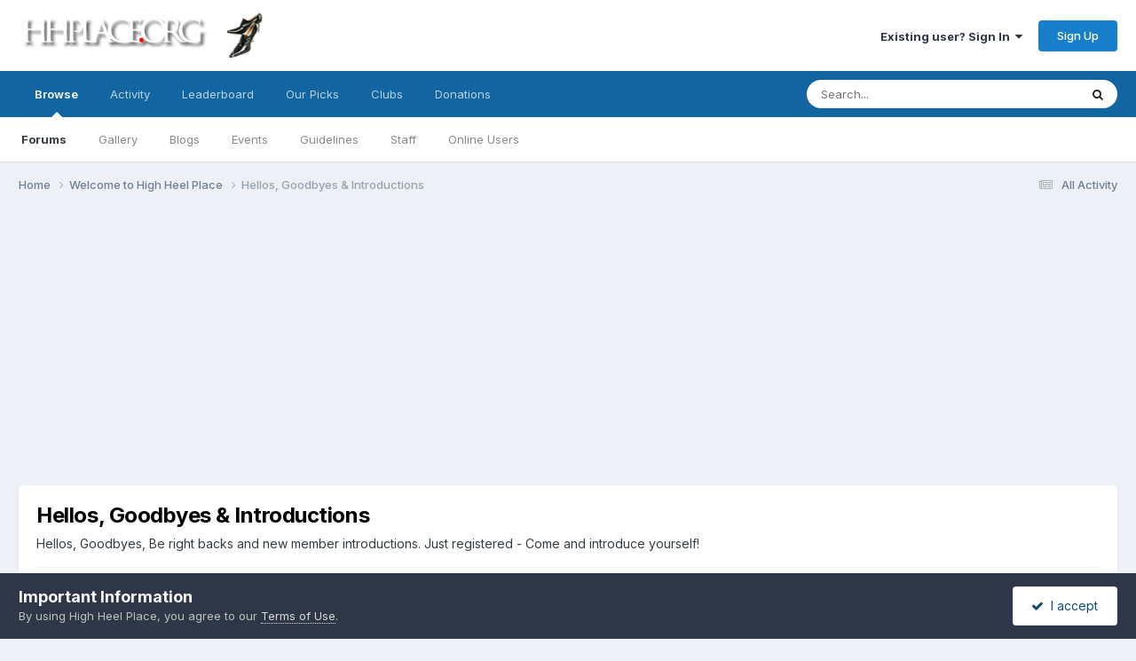

--- FILE ---
content_type: text/html;charset=UTF-8
request_url: https://hhplace.org/forum/21-hellos-goodbyes-introductions/page/2/
body_size: 21717
content:
<!DOCTYPE html>
<html lang="en-US" dir="ltr">
	<head>
		<meta charset="utf-8">
        
		<title>Hellos, Goodbyes &amp; Introductions - Page 2 - High Heel Place</title>
		
			<!-- Global site tag (gtag.js) - Google Analytics -->
<script async src="https://www.googletagmanager.com/gtag/js?id=UA-3917207-2"></script>
<script>
  window.dataLayer = window.dataLayer || [];
  function gtag(){dataLayer.push(arguments);}
  gtag('js', new Date());

  gtag('config', 'UA-3917207-2');
</script>
		
		
		
		

	<meta name="viewport" content="width=device-width, initial-scale=1">


	
	


	<meta name="twitter:card" content="summary" />


	
		<meta name="twitter:site" content="@HighHeelPlace" />
	



	
		
	

	
		
			
				<meta name="description" content="Hellos, Goodbyes, Be right backs and new member introductions. Just registered - Come and introduce yourself!">
			
		
	

	
		
			
				<meta property="og:title" content="Hellos, Goodbyes &amp; Introductions">
			
		
	

	
		
			
				<meta property="og:description" content="Hellos, Goodbyes, Be right backs and new member introductions. Just registered - Come and introduce yourself!">
			
		
	

	
		
			
				<meta property="og:url" content="https://hhplace.org/forum/21-hellos-goodbyes-introductions/page/2/">
			
		
	

	
		
			
				<meta property="og:site_name" content="High Heel Place">
			
		
	

	
		
			
				<meta property="og:locale" content="en_US">
			
		
	


	
		<link rel="canonical" href="https://hhplace.org/forum/21-hellos-goodbyes-introductions/page/2/" />
	

	
		<link rel="first" href="https://hhplace.org/forum/21-hellos-goodbyes-introductions/" />
	

	
		<link rel="prev" href="https://hhplace.org/forum/21-hellos-goodbyes-introductions/" />
	

	
		<link rel="next" href="https://hhplace.org/forum/21-hellos-goodbyes-introductions/page/3/" />
	

	
		<link rel="last" href="https://hhplace.org/forum/21-hellos-goodbyes-introductions/page/74/" />
	





<link rel="manifest" href="https://hhplace.org/manifest.webmanifest/">
<meta name="msapplication-config" content="https://hhplace.org/browserconfig.xml/">
<meta name="msapplication-starturl" content="/">
<meta name="application-name" content="High Heel Place">
<meta name="apple-mobile-web-app-title" content="High Heel Place">

	<meta name="theme-color" content="#ffffff">










<link rel="preload" href="//hhplace.org/applications/core/interface/font/fontawesome-webfont.woff2?v=4.7.0" as="font" crossorigin="anonymous">
		


	<link rel="preconnect" href="https://fonts.googleapis.com">
	<link rel="preconnect" href="https://fonts.gstatic.com" crossorigin>
	
		<link href="https://fonts.googleapis.com/css2?family=Inter:wght@300;400;500;600;700&display=swap" rel="stylesheet">
	



	<link rel='stylesheet' href='https://hhplace.org/uploads/css_built_1/341e4a57816af3ba440d891ca87450ff_framework.css?v=239f353bd91759282460' media='all'>

	<link rel='stylesheet' href='https://hhplace.org/uploads/css_built_1/05e81b71abe4f22d6eb8d1a929494829_responsive.css?v=239f353bd91759282460' media='all'>

	<link rel='stylesheet' href='https://hhplace.org/uploads/css_built_1/90eb5adf50a8c640f633d47fd7eb1778_core.css?v=239f353bd91759282460' media='all'>

	<link rel='stylesheet' href='https://hhplace.org/uploads/css_built_1/5a0da001ccc2200dc5625c3f3934497d_core_responsive.css?v=239f353bd91759282460' media='all'>

	<link rel='stylesheet' href='https://hhplace.org/uploads/css_built_1/62e269ced0fdab7e30e026f1d30ae516_forums.css?v=239f353bd91759282460' media='all'>

	<link rel='stylesheet' href='https://hhplace.org/uploads/css_built_1/76e62c573090645fb99a15a363d8620e_forums_responsive.css?v=239f353bd91759282460' media='all'>





<link rel='stylesheet' href='https://hhplace.org/uploads/css_built_1/258adbb6e4f3e83cd3b355f84e3fa002_custom.css?v=239f353bd91759282460' media='all'>




		

	
	<script type='text/javascript'>
		var ipsDebug = false;		
	
		var CKEDITOR_BASEPATH = '//hhplace.org/applications/core/interface/ckeditor/ckeditor/';
	
		var ipsSettings = {
			
			
			cookie_path: "/",
			
			cookie_prefix: "ips4_",
			
			
			cookie_ssl: true,
			
            essential_cookies: ["forumpass_*","oauth_authorize","member_id","login_key","clearAutosave","lastSearch","device_key","IPSSessionFront","loggedIn","noCache","hasJS","cookie_consent","cookie_consent_optional","guestTermsDismissed"],
			upload_imgURL: "",
			message_imgURL: "",
			notification_imgURL: "",
			baseURL: "//hhplace.org/",
			jsURL: "//hhplace.org/applications/core/interface/js/js.php",
			csrfKey: "4c2aef171c215fe3e9e6cb02c2cacb3b",
			antiCache: "239f353bd91759282460",
			jsAntiCache: "239f353bd91768364649",
			disableNotificationSounds: true,
			useCompiledFiles: true,
			links_external: true,
			memberID: 0,
			lazyLoadEnabled: true,
			blankImg: "//hhplace.org/applications/core/interface/js/spacer.png",
			googleAnalyticsEnabled: true,
			matomoEnabled: false,
			viewProfiles: true,
			mapProvider: 'none',
			mapApiKey: '',
			pushPublicKey: "BG67rq2A_xi7VfkxlGDJ9lsj4I_Dj1GaanCSkArn80H3YCsAvfqKxLYzdIdm_RO4LWcl_5pMWkwgFpam_t0ow1M",
			relativeDates: true
		};
		
		
		
		
			ipsSettings['maxImageDimensions'] = {
				width: 400,
				height: 300
			};
		
		
	</script>





<script type='text/javascript' src='https://hhplace.org/uploads/javascript_global/root_library.js?v=239f353bd91768364649' data-ips></script>


<script type='text/javascript' src='https://hhplace.org/uploads/javascript_global/root_js_lang_1.js?v=239f353bd91768364649' data-ips></script>


<script type='text/javascript' src='https://hhplace.org/uploads/javascript_global/root_framework.js?v=239f353bd91768364649' data-ips></script>


<script type='text/javascript' src='https://hhplace.org/uploads/javascript_core/global_global_core.js?v=239f353bd91768364649' data-ips></script>


<script type='text/javascript' src='https://hhplace.org/uploads/javascript_global/root_front.js?v=239f353bd91768364649' data-ips></script>


<script type='text/javascript' src='https://hhplace.org/uploads/javascript_core/front_front_core.js?v=239f353bd91768364649' data-ips></script>


<script type='text/javascript' src='https://hhplace.org/uploads/javascript_forums/front_front_forum.js?v=239f353bd91768364649' data-ips></script>


<script type='text/javascript' src='https://hhplace.org/uploads/javascript_global/root_map.js?v=239f353bd91768364649' data-ips></script>



	<script type='text/javascript'>
		
			ips.setSetting( 'date_format', jQuery.parseJSON('"mm\/dd\/yy"') );
		
			ips.setSetting( 'date_first_day', jQuery.parseJSON('0') );
		
			ips.setSetting( 'ipb_url_filter_option', jQuery.parseJSON('"none"') );
		
			ips.setSetting( 'url_filter_any_action', jQuery.parseJSON('"allow"') );
		
			ips.setSetting( 'bypass_profanity', jQuery.parseJSON('0') );
		
			ips.setSetting( 'emoji_style', jQuery.parseJSON('"native"') );
		
			ips.setSetting( 'emoji_shortcodes', jQuery.parseJSON('true') );
		
			ips.setSetting( 'emoji_ascii', jQuery.parseJSON('true') );
		
			ips.setSetting( 'emoji_cache', jQuery.parseJSON('1698677981') );
		
			ips.setSetting( 'image_jpg_quality', jQuery.parseJSON('75') );
		
			ips.setSetting( 'cloud2', jQuery.parseJSON('false') );
		
			ips.setSetting( 'isAnonymous', jQuery.parseJSON('false') );
		
		
        
    </script>



<script type='application/ld+json'>
{
    "@context": "http://www.schema.org",
    "publisher": "https://hhplace.org/#organization",
    "@type": "WebSite",
    "@id": "https://hhplace.org/#website",
    "mainEntityOfPage": "https://hhplace.org/",
    "name": "High Heel Place",
    "url": "https://hhplace.org/",
    "potentialAction": {
        "type": "SearchAction",
        "query-input": "required name=query",
        "target": "https://hhplace.org/search/?q={query}"
    },
    "inLanguage": [
        {
            "@type": "Language",
            "name": "English (USA)",
            "alternateName": "en-US"
        }
    ]
}	
</script>

<script type='application/ld+json'>
{
    "@context": "http://www.schema.org",
    "@type": "Organization",
    "@id": "https://hhplace.org/#organization",
    "mainEntityOfPage": "https://hhplace.org/",
    "name": "High Heel Place",
    "url": "https://hhplace.org/",
    "logo": {
        "@type": "ImageObject",
        "@id": "https://hhplace.org/#logo",
        "url": "https://hhplace.org/uploads/monthly_2015_12/Logo.png.13bd7b525bcf7e341ae58052d11c94cb.png"
    },
    "sameAs": [
        "https://x.com/HighHeelPlace"
    ],
    "address": {
        "@type": "PostalAddress",
        "streetAddress": "London",
        "addressLocality": "London",
        "addressRegion": "England",
        "postalCode": "Postcode",
        "addressCountry": "GB"
    }
}	
</script>

<script type='application/ld+json'>
{
    "@context": "http://schema.org",
    "@type": "BreadcrumbList",
    "itemListElement": [
        {
            "@type": "ListItem",
            "position": 1,
            "item": {
                "name": "Welcome to High Heel Place",
                "@id": "https://hhplace.org/forum/6-welcome-to-high-heel-place/"
            }
        },
        {
            "@type": "ListItem",
            "position": 2,
            "item": {
                "name": "Hellos, Goodbyes &amp; Introductions"
            }
        }
    ]
}	
</script>



<script type='text/javascript'>
    (() => {
        let gqlKeys = [];
        for (let [k, v] of Object.entries(gqlKeys)) {
            ips.setGraphQlData(k, v);
        }
    })();
</script>
		

	</head>
	<body class='ipsApp ipsApp_front ipsJS_none ipsClearfix' data-controller='core.front.core.app' data-message="" data-pageApp='forums' data-pageLocation='front' data-pageModule='forums' data-pageController='forums' data-pageID='21'  >
		
        

        

		<a href='#ipsLayout_mainArea' class='ipsHide' title='Go to main content on this page' accesskey='m'>Jump to content</a>
		





		<div id='ipsLayout_header' class='ipsClearfix'>
			<header>
				<div class='ipsLayout_container'>
					


<a href='https://hhplace.org/' id='elLogo' accesskey='1'><img src="https://hhplace.org/uploads/monthly_2015_12/Logo.png.13bd7b525bcf7e341ae58052d11c94cb.png" alt='High Heel Place'></a>

					
						

	<ul id='elUserNav' class='ipsList_inline cSignedOut ipsResponsive_showDesktop'>
		
        
		
        
        
            
            <li id='elSignInLink'>
                <a href='https://hhplace.org/login/' data-ipsMenu-closeOnClick="false" data-ipsMenu id='elUserSignIn'>
                    Existing user? Sign In &nbsp;<i class='fa fa-caret-down'></i>
                </a>
                
<div id='elUserSignIn_menu' class='ipsMenu ipsMenu_auto ipsHide'>
	<form accept-charset='utf-8' method='post' action='https://hhplace.org/login/'>
		<input type="hidden" name="csrfKey" value="4c2aef171c215fe3e9e6cb02c2cacb3b">
		<input type="hidden" name="ref" value="aHR0cHM6Ly9oaHBsYWNlLm9yZy9mb3J1bS8yMS1oZWxsb3MtZ29vZGJ5ZXMtaW50cm9kdWN0aW9ucy9wYWdlLzIv">
		<div data-role="loginForm">
			
			
			
				
<div class="ipsPad ipsForm ipsForm_vertical">
	<h4 class="ipsType_sectionHead">Sign In</h4>
	<br><br>
	<ul class='ipsList_reset'>
		<li class="ipsFieldRow ipsFieldRow_noLabel ipsFieldRow_fullWidth">
			
			
				<input type="email" placeholder="Email Address" name="auth" autocomplete="email">
			
		</li>
		<li class="ipsFieldRow ipsFieldRow_noLabel ipsFieldRow_fullWidth">
			<input type="password" placeholder="Password" name="password" autocomplete="current-password">
		</li>
		<li class="ipsFieldRow ipsFieldRow_checkbox ipsClearfix">
			<span class="ipsCustomInput">
				<input type="checkbox" name="remember_me" id="remember_me_checkbox" value="1" checked aria-checked="true">
				<span></span>
			</span>
			<div class="ipsFieldRow_content">
				<label class="ipsFieldRow_label" for="remember_me_checkbox">Remember me</label>
				<span class="ipsFieldRow_desc">Not recommended on shared computers</span>
			</div>
		</li>
		<li class="ipsFieldRow ipsFieldRow_fullWidth">
			<button type="submit" name="_processLogin" value="usernamepassword" class="ipsButton ipsButton_primary ipsButton_small" id="elSignIn_submit">Sign In</button>
			
				<p class="ipsType_right ipsType_small">
					
						<a href='https://hhplace.org/lostpassword/' data-ipsDialog data-ipsDialog-title='Forgot your password?'>
					
					Forgot your password?</a>
				</p>
			
		</li>
	</ul>
</div>
			
		</div>
	</form>
</div>
            </li>
            
        
		
			<li>
				
					<a href='https://hhplace.org/register/'  id='elRegisterButton' class='ipsButton ipsButton_normal ipsButton_primary'>Sign Up</a>
				
			</li>
		
	</ul>

						
<ul class='ipsMobileHamburger ipsList_reset ipsResponsive_hideDesktop'>
	<li data-ipsDrawer data-ipsDrawer-drawerElem='#elMobileDrawer'>
		<a href='#'>
			
			
				
			
			
			
			<i class='fa fa-navicon'></i>
		</a>
	</li>
</ul>
					
				</div>
			</header>
			

	<nav data-controller='core.front.core.navBar' class=' ipsResponsive_showDesktop'>
		<div class='ipsNavBar_primary ipsLayout_container '>
			<ul data-role="primaryNavBar" class='ipsClearfix'>
				


	
		
		
			
		
		<li class='ipsNavBar_active' data-active id='elNavSecondary_1' data-role="navBarItem" data-navApp="core" data-navExt="CustomItem">
			
			
				<a href="https://hhplace.org"  data-navItem-id="1" data-navDefault>
					Browse<span class='ipsNavBar_active__identifier'></span>
				</a>
			
			
				<ul class='ipsNavBar_secondary ' data-role='secondaryNavBar'>
					


	
		
		
			
		
		<li class='ipsNavBar_active' data-active id='elNavSecondary_3' data-role="navBarItem" data-navApp="forums" data-navExt="Forums">
			
			
				<a href="https://hhplace.org"  data-navItem-id="3" data-navDefault>
					Forums<span class='ipsNavBar_active__identifier'></span>
				</a>
			
			
		</li>
	
	

	
		
		
		<li  id='elNavSecondary_4' data-role="navBarItem" data-navApp="gallery" data-navExt="Gallery">
			
			
				<a href="https://hhplace.org/gallery/"  data-navItem-id="4" >
					Gallery<span class='ipsNavBar_active__identifier'></span>
				</a>
			
			
		</li>
	
	

	
		
		
		<li  id='elNavSecondary_5' data-role="navBarItem" data-navApp="blog" data-navExt="Blogs">
			
			
				<a href="https://hhplace.org/blogs/"  data-navItem-id="5" >
					Blogs<span class='ipsNavBar_active__identifier'></span>
				</a>
			
			
		</li>
	
	

	
		
		
		<li  id='elNavSecondary_6' data-role="navBarItem" data-navApp="calendar" data-navExt="Calendar">
			
			
				<a href="https://hhplace.org/events/"  data-navItem-id="6" >
					Events<span class='ipsNavBar_active__identifier'></span>
				</a>
			
			
		</li>
	
	

	
		
		
		<li  id='elNavSecondary_7' data-role="navBarItem" data-navApp="core" data-navExt="Guidelines">
			
			
				<a href="https://hhplace.org/guidelines/"  data-navItem-id="7" >
					Guidelines<span class='ipsNavBar_active__identifier'></span>
				</a>
			
			
		</li>
	
	

	
		
		
		<li  id='elNavSecondary_8' data-role="navBarItem" data-navApp="core" data-navExt="StaffDirectory">
			
			
				<a href="https://hhplace.org/staff/"  data-navItem-id="8" >
					Staff<span class='ipsNavBar_active__identifier'></span>
				</a>
			
			
		</li>
	
	

	
		
		
		<li  id='elNavSecondary_9' data-role="navBarItem" data-navApp="core" data-navExt="OnlineUsers">
			
			
				<a href="https://hhplace.org/online/"  data-navItem-id="9" >
					Online Users<span class='ipsNavBar_active__identifier'></span>
				</a>
			
			
		</li>
	
	

					<li class='ipsHide' id='elNavigationMore_1' data-role='navMore'>
						<a href='#' data-ipsMenu data-ipsMenu-appendTo='#elNavigationMore_1' id='elNavigationMore_1_dropdown'>More <i class='fa fa-caret-down'></i></a>
						<ul class='ipsHide ipsMenu ipsMenu_auto' id='elNavigationMore_1_dropdown_menu' data-role='moreDropdown'></ul>
					</li>
				</ul>
			
		</li>
	
	

	
		
		
		<li  id='elNavSecondary_2' data-role="navBarItem" data-navApp="core" data-navExt="CustomItem">
			
			
				<a href="https://hhplace.org/discover/"  data-navItem-id="2" >
					Activity<span class='ipsNavBar_active__identifier'></span>
				</a>
			
			
				<ul class='ipsNavBar_secondary ipsHide' data-role='secondaryNavBar'>
					


	
		
		
		<li  id='elNavSecondary_10' data-role="navBarItem" data-navApp="core" data-navExt="AllActivity">
			
			
				<a href="https://hhplace.org/discover/"  data-navItem-id="10" >
					All Activity<span class='ipsNavBar_active__identifier'></span>
				</a>
			
			
		</li>
	
	

	
		
		
		<li  id='elNavSecondary_11' data-role="navBarItem" data-navApp="core" data-navExt="YourActivityStreams">
			
			
				<a href="#"  data-navItem-id="11" >
					My Activity Streams<span class='ipsNavBar_active__identifier'></span>
				</a>
			
			
		</li>
	
	

	
		
		
		<li  id='elNavSecondary_12' data-role="navBarItem" data-navApp="core" data-navExt="YourActivityStreamsItem">
			
			
				<a href="https://hhplace.org/discover/unread/"  data-navItem-id="12" >
					Unread Content<span class='ipsNavBar_active__identifier'></span>
				</a>
			
			
		</li>
	
	

	
		
		
		<li  id='elNavSecondary_13' data-role="navBarItem" data-navApp="core" data-navExt="YourActivityStreamsItem">
			
			
				<a href="https://hhplace.org/discover/content-started/"  data-navItem-id="13" >
					Content I Started<span class='ipsNavBar_active__identifier'></span>
				</a>
			
			
		</li>
	
	

	
		
		
		<li  id='elNavSecondary_14' data-role="navBarItem" data-navApp="core" data-navExt="Search">
			
			
				<a href="https://hhplace.org/search/"  data-navItem-id="14" >
					Search<span class='ipsNavBar_active__identifier'></span>
				</a>
			
			
		</li>
	
	

					<li class='ipsHide' id='elNavigationMore_2' data-role='navMore'>
						<a href='#' data-ipsMenu data-ipsMenu-appendTo='#elNavigationMore_2' id='elNavigationMore_2_dropdown'>More <i class='fa fa-caret-down'></i></a>
						<ul class='ipsHide ipsMenu ipsMenu_auto' id='elNavigationMore_2_dropdown_menu' data-role='moreDropdown'></ul>
					</li>
				</ul>
			
		</li>
	
	

	
		
		
		<li  id='elNavSecondary_15' data-role="navBarItem" data-navApp="core" data-navExt="Leaderboard">
			
			
				<a href="https://hhplace.org/leaderboard/"  data-navItem-id="15" >
					Leaderboard<span class='ipsNavBar_active__identifier'></span>
				</a>
			
			
		</li>
	
	

	
		
		
		<li  id='elNavSecondary_16' data-role="navBarItem" data-navApp="core" data-navExt="Promoted">
			
			
				<a href="https://hhplace.org/ourpicks/"  data-navItem-id="16" >
					Our Picks<span class='ipsNavBar_active__identifier'></span>
				</a>
			
			
		</li>
	
	

	
		
		
		<li  id='elNavSecondary_17' data-role="navBarItem" data-navApp="core" data-navExt="Clubs">
			
			
				<a href="https://hhplace.org/clubs/"  data-navItem-id="17" >
					Clubs<span class='ipsNavBar_active__identifier'></span>
				</a>
			
			
		</li>
	
	

	
		
		
		<li  id='elNavSecondary_18' data-role="navBarItem" data-navApp="donate" data-navExt="Donate">
			
			
				<a href="https://hhplace.org/donate/"  data-navItem-id="18" >
					Donations<span class='ipsNavBar_active__identifier'></span>
				</a>
			
			
		</li>
	
	

				<li class='ipsHide' id='elNavigationMore' data-role='navMore'>
					<a href='#' data-ipsMenu data-ipsMenu-appendTo='#elNavigationMore' id='elNavigationMore_dropdown'>More</a>
					<ul class='ipsNavBar_secondary ipsHide' data-role='secondaryNavBar'>
						<li class='ipsHide' id='elNavigationMore_more' data-role='navMore'>
							<a href='#' data-ipsMenu data-ipsMenu-appendTo='#elNavigationMore_more' id='elNavigationMore_more_dropdown'>More <i class='fa fa-caret-down'></i></a>
							<ul class='ipsHide ipsMenu ipsMenu_auto' id='elNavigationMore_more_dropdown_menu' data-role='moreDropdown'></ul>
						</li>
					</ul>
				</li>
			</ul>
			

	<div id="elSearchWrapper">
		<div id='elSearch' data-controller="core.front.core.quickSearch">
			<form accept-charset='utf-8' action='//hhplace.org/search/?do=quicksearch' method='post'>
                <input type='search' id='elSearchField' placeholder='Search...' name='q' autocomplete='off' aria-label='Search'>
                <details class='cSearchFilter'>
                    <summary class='cSearchFilter__text'></summary>
                    <ul class='cSearchFilter__menu'>
                        
                        <li><label><input type="radio" name="type" value="all" ><span class='cSearchFilter__menuText'>Everywhere</span></label></li>
                        
                            
                                <li><label><input type="radio" name="type" value='contextual_{&quot;type&quot;:&quot;forums_topic&quot;,&quot;nodes&quot;:21}' checked><span class='cSearchFilter__menuText'>This Forum</span></label></li>
                            
                        
                        
                            <li><label><input type="radio" name="type" value="forums_topic"><span class='cSearchFilter__menuText'>Topics</span></label></li>
                        
                            <li><label><input type="radio" name="type" value="core_statuses_status"><span class='cSearchFilter__menuText'>Status Updates</span></label></li>
                        
                            <li><label><input type="radio" name="type" value="blog_entry"><span class='cSearchFilter__menuText'>Blog Entries</span></label></li>
                        
                            <li><label><input type="radio" name="type" value="calendar_event"><span class='cSearchFilter__menuText'>Events</span></label></li>
                        
                            <li><label><input type="radio" name="type" value="gallery_image"><span class='cSearchFilter__menuText'>Images</span></label></li>
                        
                            <li><label><input type="radio" name="type" value="gallery_album_item"><span class='cSearchFilter__menuText'>Albums</span></label></li>
                        
                            <li><label><input type="radio" name="type" value="core_members"><span class='cSearchFilter__menuText'>Members</span></label></li>
                        
                    </ul>
                </details>
				<button class='cSearchSubmit' type="submit" aria-label='Search'><i class="fa fa-search"></i></button>
			</form>
		</div>
	</div>

		</div>
	</nav>

			
<ul id='elMobileNav' class='ipsResponsive_hideDesktop' data-controller='core.front.core.mobileNav'>
	
		
			
			
				
					<li id='elMobileBreadcrumb'>
						<a href='https://hhplace.org/forum/6-welcome-to-high-heel-place/'>
							<span>Welcome to High Heel Place</span>
						</a>
					</li>
				
				
			
				
				
			
		
	
	
	
	<li >
		<a data-action="defaultStream" href='https://hhplace.org/discover/'><i class="fa fa-newspaper-o" aria-hidden="true"></i></a>
	</li>

	

	
		<li class='ipsJS_show'>
			<a href='https://hhplace.org/search/'><i class='fa fa-search'></i></a>
		</li>
	
</ul>
		</div>
		<main id='ipsLayout_body' class='ipsLayout_container'>
			<div id='ipsLayout_contentArea'>
				<div id='ipsLayout_contentWrapper'>
					
<nav class='ipsBreadcrumb ipsBreadcrumb_top ipsFaded_withHover'>
	

	<ul class='ipsList_inline ipsPos_right'>
		
		<li >
			<a data-action="defaultStream" class='ipsType_light '  href='https://hhplace.org/discover/'><i class="fa fa-newspaper-o" aria-hidden="true"></i> <span>All Activity</span></a>
		</li>
		
	</ul>

	<ul data-role="breadcrumbList">
		<li>
			<a title="Home" href='https://hhplace.org/'>
				<span>Home <i class='fa fa-angle-right'></i></span>
			</a>
		</li>
		
		
			<li>
				
					<a href='https://hhplace.org/forum/6-welcome-to-high-heel-place/'>
						<span>Welcome to High Heel Place <i class='fa fa-angle-right' aria-hidden="true"></i></span>
					</a>
				
			</li>
		
			<li>
				
					Hellos, Goodbyes &amp; Introductions
				
			</li>
		
	</ul>
</nav>
					
					<div id='ipsLayout_mainArea'>
						<div align="center"><script async src="//pagead2.googlesyndication.com/pagead/js/adsbygoogle.js"></script>
<!-- ALL-Responsive -->
<ins class="adsbygoogle"
     style="display:block"
     data-ad-client="ca-pub-2258992494674146"
     data-ad-slot="7956331833"
     data-ad-format="auto"
     data-full-width-responsive="true"></ins>
<script>
(adsbygoogle = window.adsbygoogle || []).push({});
</script></div><br />
						
						
						

	




						




	
	<div class="ipsPageHeader  ipsBox ipsResponsive_pull ipsPadding ipsClearfix" >
		<header>
			
			<h1 class="ipsType_pageTitle">Hellos, Goodbyes &amp; Introductions</h1>
			
				



<div class='ipsType_richText ipsType_normal' data-controller='core.front.core.lightboxedImages' >
<p>
	Hellos, Goodbyes, Be right backs and new member introductions. Just registered - Come and introduce yourself!
</p>

</div>

			
			
			
				<hr class='ipsHr ipsResponsive_hidePhone' />
				<div class='ipsClearfix ipsResponsive_hidePhone'>
					<div class='ipsPos_right'>
                        
                        

<div data-followApp='forums' data-followArea='forum' data-followID='21' data-controller='core.front.core.followButton'>
	

	<a href='https://hhplace.org/login/' rel="nofollow" class="ipsFollow ipsPos_middle ipsButton ipsButton_light ipsButton_verySmall " data-role="followButton" data-ipsTooltip title='Sign in to follow this'>
		<span>Followers</span>
		<span class='ipsCommentCount'>17</span>
	</a>

</div>
                    </div>
				</div>
			
		</header>
	</div>
	
	
		<div class='ipsList_reset cForumList ipsBox ipsSpacer_bottom ipsResponsive_pull' data-controller='core.global.core.table, forums.front.forum.forumList' data-baseURL=''>
			<h2 class='ipsType_sectionTitle ipsType_reset'>Subforums</h2>
			
				<ol class="ipsDataList ipsDataList_zebra ipsDataList_large ipsAreaBackground_reset">
					
						



	<li class="cForumRow ipsDataItem ipsDataItem_responsivePhoto  ipsClearfix" data-forumID="34">
		<div class="ipsDataItem_icon ipsDataItem_category">
			
				
					
						<span class='ipsItemStatus ipsItemStatus_large cForumIcon_redirect ' 



>
							<i class='fa fa-arrow-right'></i>
						</span>
					
				
			
		</div>
		<div class="ipsDataItem_main">
			<h4 class="ipsDataItem_title ipsType_break">
				
					<a href="https://hhplace.org/forum/34-heels4mennet/">heels4men.net</a>
				
				
					&nbsp;&nbsp;<span class='ipsType_light ipsType_medium'>(120,255 visits to this link)</span>
				
			</h4>
			
			
				



<div class='ipsType_richText ipsDataItem_meta ipsContained' data-controller='core.front.core.lightboxedImages' >
<p>
	A website for Guys who love heels, as guys...
</p>

</div>

			
		</div>
		
		
	</li>

					
						



	<li class="cForumRow ipsDataItem ipsDataItem_responsivePhoto  ipsClearfix" data-forumID="36">
		<div class="ipsDataItem_icon ipsDataItem_category">
			
				
					
						<span class='ipsItemStatus ipsItemStatus_large cForumIcon_redirect ' 



>
							<i class='fa fa-arrow-right'></i>
						</span>
					
				
			
		</div>
		<div class="ipsDataItem_main">
			<h4 class="ipsDataItem_title ipsType_break">
				
					<a href="https://hhplace.org/forum/36-legwearplaceorg/">Legwearplace.org</a>
				
				
					&nbsp;&nbsp;<span class='ipsType_light ipsType_medium'>(44,032 visits to this link)</span>
				
			</h4>
			
			
				



<div class='ipsType_richText ipsDataItem_meta ipsContained' data-controller='core.front.core.lightboxedImages' >
<p>
	Legwear Fashion Forums
</p>

</div>

			
		</div>
		
		
	</li>

					
				</ol>
							
		</div>
	

<div data-controller='forums.front.forum.forumPage'>
	<ul class="ipsToolList ipsToolList_horizontal ipsSpacer_both">
		






	</ul>
	
<div class='ipsBox ipsResponsive_pull' data-baseurl='https://hhplace.org/forum/21-hellos-goodbyes-introductions/page/2/' data-resort='listResort' data-tableID='topics'  data-controller='core.global.core.table'>
	
		<h2 class='ipsType_sectionTitle ipsHide ipsType_medium ipsType_reset ipsClear'>3,693 topics in this forum</h2>
	

	
	<div class="ipsButtonBar ipsPad_half ipsClearfix ipsClear">
		

		<ul class="ipsButtonRow ipsPos_right ipsClearfix">
			
				<li>
					<a href="#elSortByMenu_menu" id="elSortByMenu_c23182938201cb9833efe60e2ea1e72e" data-role='sortButton' data-ipsMenu data-ipsMenu-activeClass="ipsButtonRow_active" data-ipsMenu-selectable="radio">Sort By <i class="fa fa-caret-down"></i></a>
					<ul class="ipsMenu ipsMenu_auto ipsMenu_withStem ipsMenu_selectable ipsHide" id="elSortByMenu_c23182938201cb9833efe60e2ea1e72e_menu">
						
						
							<li class="ipsMenu_item ipsMenu_itemChecked" data-ipsMenuValue="last_post" data-sortDirection='desc'><a href="https://hhplace.org/forum/21-hellos-goodbyes-introductions/?sortby=last_post&amp;sortdirection=desc" rel="nofollow">Recently Updated</a></li>
						
							<li class="ipsMenu_item " data-ipsMenuValue="title" data-sortDirection='asc'><a href="https://hhplace.org/forum/21-hellos-goodbyes-introductions/?sortby=title&amp;sortdirection=asc" rel="nofollow">Title</a></li>
						
							<li class="ipsMenu_item " data-ipsMenuValue="start_date" data-sortDirection='desc'><a href="https://hhplace.org/forum/21-hellos-goodbyes-introductions/?sortby=start_date&amp;sortdirection=desc" rel="nofollow">Start Date</a></li>
						
							<li class="ipsMenu_item " data-ipsMenuValue="views" data-sortDirection='desc'><a href="https://hhplace.org/forum/21-hellos-goodbyes-introductions/?sortby=views&amp;sortdirection=desc" rel="nofollow">Most Viewed</a></li>
						
							<li class="ipsMenu_item " data-ipsMenuValue="posts" data-sortDirection='desc'><a href="https://hhplace.org/forum/21-hellos-goodbyes-introductions/?sortby=posts&amp;sortdirection=desc" rel="nofollow">Most Replies</a></li>
						
						
							<li class="ipsMenu_item " data-noSelect="true">
								<a href='https://hhplace.org/forum/21-hellos-goodbyes-introductions/page/2/?advancedSearchForm=1&amp;sortby=forums_topics.last_post&amp;sortdirection=DESC' rel="nofollow" data-ipsDialog data-ipsDialog-title='Custom Sort'>Custom</a>
							</li>
						
					</ul>
				</li>
			
				
		</ul>
		


		<div data-role="tablePagination" >
			


	
	<ul class='ipsPagination' id='elPagination_173c3010dcfef329b74e6022e432999c_540022014' data-ipsPagination-seoPagination='true' data-pages='74' >
		
			
				<li class='ipsPagination_first'><a href='https://hhplace.org/forum/21-hellos-goodbyes-introductions/' rel="first" data-page='1' data-ipsTooltip title='First page'><i class='fa fa-angle-double-left'></i></a></li>
				<li class='ipsPagination_prev'><a href='https://hhplace.org/forum/21-hellos-goodbyes-introductions/' rel="prev" data-page='1' data-ipsTooltip title='Previous page'>Prev</a></li>
				
					<li class='ipsPagination_page'><a href='https://hhplace.org/forum/21-hellos-goodbyes-introductions/' data-page='1'>1</a></li>
				
			
			<li class='ipsPagination_page ipsPagination_active'><a href='https://hhplace.org/forum/21-hellos-goodbyes-introductions/page/2/' data-page='2'>2</a></li>
			
				
					<li class='ipsPagination_page'><a href='https://hhplace.org/forum/21-hellos-goodbyes-introductions/page/3/' data-page='3'>3</a></li>
				
					<li class='ipsPagination_page'><a href='https://hhplace.org/forum/21-hellos-goodbyes-introductions/page/4/' data-page='4'>4</a></li>
				
					<li class='ipsPagination_page'><a href='https://hhplace.org/forum/21-hellos-goodbyes-introductions/page/5/' data-page='5'>5</a></li>
				
					<li class='ipsPagination_page'><a href='https://hhplace.org/forum/21-hellos-goodbyes-introductions/page/6/' data-page='6'>6</a></li>
				
					<li class='ipsPagination_page'><a href='https://hhplace.org/forum/21-hellos-goodbyes-introductions/page/7/' data-page='7'>7</a></li>
				
				<li class='ipsPagination_next'><a href='https://hhplace.org/forum/21-hellos-goodbyes-introductions/page/3/' rel="next" data-page='3' data-ipsTooltip title='Next page'>Next</a></li>
				<li class='ipsPagination_last'><a href='https://hhplace.org/forum/21-hellos-goodbyes-introductions/page/74/' rel="last" data-page='74' data-ipsTooltip title='Last page'><i class='fa fa-angle-double-right'></i></a></li>
			
			
				<li class='ipsPagination_pageJump'>
					<a href='#' data-ipsMenu data-ipsMenu-closeOnClick='false' data-ipsMenu-appendTo='#elPagination_173c3010dcfef329b74e6022e432999c_540022014' id='elPagination_173c3010dcfef329b74e6022e432999c_540022014_jump'>Page 2 of 74 &nbsp;<i class='fa fa-caret-down'></i></a>
					<div class='ipsMenu ipsMenu_narrow ipsPadding ipsHide' id='elPagination_173c3010dcfef329b74e6022e432999c_540022014_jump_menu'>
						<form accept-charset='utf-8' method='post' action='https://hhplace.org/forum/21-hellos-goodbyes-introductions/' data-role="pageJump" data-baseUrl='#'>
							<ul class='ipsForm ipsForm_horizontal'>
								<li class='ipsFieldRow'>
									<input type='number' min='1' max='74' placeholder='Page number' class='ipsField_fullWidth' name='page'>
								</li>
								<li class='ipsFieldRow ipsFieldRow_fullWidth'>
									<input type='submit' class='ipsButton_fullWidth ipsButton ipsButton_verySmall ipsButton_primary' value='Go'>
								</li>
							</ul>
						</form>
					</div>
				</li>
			
		
	</ul>

		</div>
	</div>
	
	
		
			<ol class='ipsClear ipsDataList cForumTopicTable  cTopicList ' id='elTable_c23182938201cb9833efe60e2ea1e72e' data-role="tableRows">
				


	
	

	
	

	
	

	
	

	
	

	
	

	
	

	
	

	
	

	
	

	
	

	
	

	
	

	
	

	
	

	
	

	
	

	
	

	
	

	
	

	
	

	
	

	
	

	
	

	
	

	
	

	
	

	
	

	
	

	
	

	
	

	
	

	
	

	
	

	
	

	
	

	
	

	
	

	
	

	
	

	
	

	
	

	
	

	
	

	
	

	
	

	
	

	
	

	
	

	
	


	
	
		
		
		
		
			<li class="ipsDataItem ipsDataItem_responsivePhoto     " data-rowID='25022' data-location='' data-controller='forums.front.forum.topicRow'>
				
				<div class='ipsDataItem_main'>
					
					<h4 class='ipsDataItem_title ipsContained_container'>
						
						
						
						

						
						
						
										
												

						<span class='ipsType_break ipsContained'>
							<a href='https://hhplace.org/topic/25022-hello/' class='' title='Hello '  data-ipsHover data-ipsHover-target='https://hhplace.org/topic/25022-hello/?preview=1' data-ipsHover-timeout='1.5'>
								<span>
									Hello
								</span>
							</a>
						</span>
						
					</h4>
					<span data-role="activeUsers"></span>
					<div class='ipsDataItem_meta ipsType_reset ipsType_light ipsType_blendLinks'>
						<span>
							By 


<a href='https://hhplace.org/profile/27732-wanderer/' rel="nofollow" data-ipsHover data-ipsHover-width='370' data-ipsHover-target='https://hhplace.org/profile/27732-wanderer/?do=hovercard&amp;referrer=https%253A%252F%252Fhhplace.org%252Fforum%252F21-hellos-goodbyes-introductions%252Fpage%252F2%252F' title="Go to Wanderer's profile" class="ipsType_break">Wanderer</a>, 
						</span><time datetime='2019-09-16T11:25:24Z' title='09/16/2019 11:25  AM' data-short='6 yr'>September 16, 2019</time>
						
						
					</div>
				</div>
				<ul class='ipsDataItem_stats'>
					
					
						<li  data-statType='forums_comments'>
						    
							<span class='ipsDataItem_stats_number'>4</span>
							<span class='ipsDataItem_stats_type'> replies</span>
						    
							
						</li>
					
						<li class='ipsType_light' data-statType='num_views'>
						    
							<span class='ipsDataItem_stats_number'>2.8k</span>
							<span class='ipsDataItem_stats_type'> views</span>
						    
							
						</li>
					
				</ul>
				<ul class='ipsDataItem_lastPoster ipsDataItem_withPhoto ipsType_blendLinks'>
					<li>
						
							


	<a href="https://hhplace.org/profile/11898-pebblesf/" rel="nofollow" data-ipsHover data-ipsHover-width="370" data-ipsHover-target="https://hhplace.org/profile/11898-pebblesf/?do=hovercard" class="ipsUserPhoto ipsUserPhoto_tiny" title="Go to pebblesf's profile">
		<img src='https://hhplace.org/uploads/profile/photo-11898.jpg' alt='pebblesf' loading="lazy">
	</a>

						
					</li>
					<li>
						
							
								


<a href='https://hhplace.org/profile/11898-pebblesf/' rel="nofollow" data-ipsHover data-ipsHover-width='370' data-ipsHover-target='https://hhplace.org/profile/11898-pebblesf/?do=hovercard&amp;referrer=https%253A%252F%252Fhhplace.org%252Fforum%252F21-hellos-goodbyes-introductions%252Fpage%252F2%252F' title="Go to pebblesf's profile" class="ipsType_break">pebblesf</a>
							
						
					</li>
					<li class="ipsType_light">
						
							<time datetime='2019-09-17T18:24:41Z' title='09/17/2019 06:24  PM' data-short='6 yr'>September 17, 2019</time>
						
					</li>
				</ul>
				
			</li>
		
	
		
			<li class="ipsDataItem">
				<div align="center"><script async src="//pagead2.googlesyndication.com/pagead/js/adsbygoogle.js"></script>
<!-- ALL-Responsive -->
<ins class="adsbygoogle"
     style="display:block"
     data-ad-client="ca-pub-2258992494674146"
     data-ad-slot="7956331833"
     data-ad-format="auto"
     data-full-width-responsive="true"></ins>
<script>
(adsbygoogle = window.adsbygoogle || []).push({});
</script></div><br />
			</li>
		
		
		
		
			<li class="ipsDataItem ipsDataItem_responsivePhoto     " data-rowID='25019' data-location='' data-controller='forums.front.forum.topicRow'>
				
				<div class='ipsDataItem_main'>
					
					<h4 class='ipsDataItem_title ipsContained_container'>
						
						
						
						

						
						
						
										
												

						<span class='ipsType_break ipsContained'>
							<a href='https://hhplace.org/topic/25019-im-back/' class='' title='Im back. '  data-ipsHover data-ipsHover-target='https://hhplace.org/topic/25019-im-back/?preview=1' data-ipsHover-timeout='1.5'>
								<span>
									Im back.
								</span>
							</a>
						</span>
						
					</h4>
					<span data-role="activeUsers"></span>
					<div class='ipsDataItem_meta ipsType_reset ipsType_light ipsType_blendLinks'>
						<span>
							By 


<a href='https://hhplace.org/profile/2012-simcity3/' rel="nofollow" data-ipsHover data-ipsHover-width='370' data-ipsHover-target='https://hhplace.org/profile/2012-simcity3/?do=hovercard&amp;referrer=https%253A%252F%252Fhhplace.org%252Fforum%252F21-hellos-goodbyes-introductions%252Fpage%252F2%252F' title="Go to Simcity3's profile" class="ipsType_break">Simcity3</a>, 
						</span><time datetime='2019-09-13T22:15:29Z' title='09/13/2019 10:15  PM' data-short='6 yr'>September 13, 2019</time>
						
						
					</div>
				</div>
				<ul class='ipsDataItem_stats'>
					
					
						<li  data-statType='forums_comments'>
						    
							<span class='ipsDataItem_stats_number'>1</span>
							<span class='ipsDataItem_stats_type'> reply</span>
						    
							
						</li>
					
						<li class='ipsType_light' data-statType='num_views'>
						    
							<span class='ipsDataItem_stats_number'>2.1k</span>
							<span class='ipsDataItem_stats_type'> views</span>
						    
							
						</li>
					
				</ul>
				<ul class='ipsDataItem_lastPoster ipsDataItem_withPhoto ipsType_blendLinks'>
					<li>
						
							


	<a href="https://hhplace.org/profile/27515-jeremy1986/" rel="nofollow" data-ipsHover data-ipsHover-width="370" data-ipsHover-target="https://hhplace.org/profile/27515-jeremy1986/?do=hovercard" class="ipsUserPhoto ipsUserPhoto_tiny" title="Go to jeremy1986's profile">
		<img src='https://hhplace.org/uploads/monthly_2017_07/_9642a57dac5b_6060993-2XXLwid513fitconstrain.thumb_1f4c1e128c7949c024ce8d944f316d6b.06d9696af28d7f34c679d6b424bc26d6' alt='jeremy1986' loading="lazy">
	</a>

						
					</li>
					<li>
						
							
								


<a href='https://hhplace.org/profile/27515-jeremy1986/' rel="nofollow" data-ipsHover data-ipsHover-width='370' data-ipsHover-target='https://hhplace.org/profile/27515-jeremy1986/?do=hovercard&amp;referrer=https%253A%252F%252Fhhplace.org%252Fforum%252F21-hellos-goodbyes-introductions%252Fpage%252F2%252F' title="Go to jeremy1986's profile" class="ipsType_break">jeremy1986</a>
							
						
					</li>
					<li class="ipsType_light">
						
							<time datetime='2019-09-14T21:09:26Z' title='09/14/2019 09:09  PM' data-short='6 yr'>September 14, 2019</time>
						
					</li>
				</ul>
				
			</li>
		
	
		
		
		
		
			<li class="ipsDataItem ipsDataItem_responsivePhoto     " data-rowID='25007' data-location='' data-controller='forums.front.forum.topicRow'>
				
				<div class='ipsDataItem_main'>
					
					<h4 class='ipsDataItem_title ipsContained_container'>
						
						
						
						

						
						
						
										
												

						<span class='ipsType_break ipsContained'>
							<a href='https://hhplace.org/topic/25007-me-again/' class='' title='Me again! &lt;3 '  data-ipsHover data-ipsHover-target='https://hhplace.org/topic/25007-me-again/?preview=1' data-ipsHover-timeout='1.5'>
								<span>
									Me again! &lt;3
								</span>
							</a>
						</span>
						
					</h4>
					<span data-role="activeUsers"></span>
					<div class='ipsDataItem_meta ipsType_reset ipsType_light ipsType_blendLinks'>
						<span>
							By 


<a href='https://hhplace.org/profile/19721-lvemadomina/' rel="nofollow" data-ipsHover data-ipsHover-width='370' data-ipsHover-target='https://hhplace.org/profile/19721-lvemadomina/?do=hovercard&amp;referrer=https%253A%252F%252Fhhplace.org%252Fforum%252F21-hellos-goodbyes-introductions%252Fpage%252F2%252F' title="Go to Lvemadomina's profile" class="ipsType_break">Lvemadomina</a>, 
						</span><time datetime='2019-08-20T18:52:47Z' title='08/20/2019 06:52  PM' data-short='6 yr'>August 20, 2019</time>
						
						
					</div>
				</div>
				<ul class='ipsDataItem_stats'>
					
					
						<li  data-statType='forums_comments'>
						    
							<span class='ipsDataItem_stats_number'>2</span>
							<span class='ipsDataItem_stats_type'> replies</span>
						    
							
						</li>
					
						<li class='ipsType_light' data-statType='num_views'>
						    
							<span class='ipsDataItem_stats_number'>2.9k</span>
							<span class='ipsDataItem_stats_type'> views</span>
						    
							
						</li>
					
				</ul>
				<ul class='ipsDataItem_lastPoster ipsDataItem_withPhoto ipsType_blendLinks'>
					<li>
						
							


	<a href="https://hhplace.org/profile/4813-maninboots/" rel="nofollow" data-ipsHover data-ipsHover-width="370" data-ipsHover-target="https://hhplace.org/profile/4813-maninboots/?do=hovercard" class="ipsUserPhoto ipsUserPhoto_tiny" title="Go to maninboots's profile">
		<img src='data:image/svg+xml,%3Csvg%20xmlns%3D%22http%3A%2F%2Fwww.w3.org%2F2000%2Fsvg%22%20viewBox%3D%220%200%201024%201024%22%20style%3D%22background%3A%236dc462%22%3E%3Cg%3E%3Ctext%20text-anchor%3D%22middle%22%20dy%3D%22.35em%22%20x%3D%22512%22%20y%3D%22512%22%20fill%3D%22%23ffffff%22%20font-size%3D%22700%22%20font-family%3D%22-apple-system%2C%20BlinkMacSystemFont%2C%20Roboto%2C%20Helvetica%2C%20Arial%2C%20sans-serif%22%3EM%3C%2Ftext%3E%3C%2Fg%3E%3C%2Fsvg%3E' alt='maninboots' loading="lazy">
	</a>

						
					</li>
					<li>
						
							
								


<a href='https://hhplace.org/profile/4813-maninboots/' rel="nofollow" data-ipsHover data-ipsHover-width='370' data-ipsHover-target='https://hhplace.org/profile/4813-maninboots/?do=hovercard&amp;referrer=https%253A%252F%252Fhhplace.org%252Fforum%252F21-hellos-goodbyes-introductions%252Fpage%252F2%252F' title="Go to maninboots's profile" class="ipsType_break">maninboots</a>
							
						
					</li>
					<li class="ipsType_light">
						
							<time datetime='2019-08-26T09:19:33Z' title='08/26/2019 09:19  AM' data-short='6 yr'>August 26, 2019</time>
						
					</li>
				</ul>
				
			</li>
		
	
		
		
		
		
			<li class="ipsDataItem ipsDataItem_responsivePhoto     " data-rowID='24960' data-location='' data-controller='forums.front.forum.topicRow'>
				
				<div class='ipsDataItem_main'>
					
					<h4 class='ipsDataItem_title ipsContained_container'>
						
						
						
						

						
						
						
										
												

						<span class='ipsType_break ipsContained'>
							<a href='https://hhplace.org/topic/24960-hello/' class='' title='Hello '  data-ipsHover data-ipsHover-target='https://hhplace.org/topic/24960-hello/?preview=1' data-ipsHover-timeout='1.5'>
								<span>
									Hello
								</span>
							</a>
						</span>
						
					</h4>
					<span data-role="activeUsers"></span>
					<div class='ipsDataItem_meta ipsType_reset ipsType_light ipsType_blendLinks'>
						<span>
							By 


<a href='https://hhplace.org/profile/28239-hiddenheels/' rel="nofollow" data-ipsHover data-ipsHover-width='370' data-ipsHover-target='https://hhplace.org/profile/28239-hiddenheels/?do=hovercard&amp;referrer=https%253A%252F%252Fhhplace.org%252Fforum%252F21-hellos-goodbyes-introductions%252Fpage%252F2%252F' title="Go to hiddenheels's profile" class="ipsType_break">hiddenheels</a>, 
						</span><time datetime='2019-06-22T02:44:02Z' title='06/22/2019 02:44  AM' data-short='6 yr'>June 22, 2019</time>
						
						
					</div>
				</div>
				<ul class='ipsDataItem_stats'>
					
					
						<li  data-statType='forums_comments'>
						    
							<span class='ipsDataItem_stats_number'>11</span>
							<span class='ipsDataItem_stats_type'> replies</span>
						    
							
						</li>
					
						<li class='ipsType_light' data-statType='num_views'>
						    
							<span class='ipsDataItem_stats_number'>4.4k</span>
							<span class='ipsDataItem_stats_type'> views</span>
						    
							
						</li>
					
				</ul>
				<ul class='ipsDataItem_lastPoster ipsDataItem_withPhoto ipsType_blendLinks'>
					<li>
						
							


	<a href="https://hhplace.org/profile/27577-cali/" rel="nofollow" data-ipsHover data-ipsHover-width="370" data-ipsHover-target="https://hhplace.org/profile/27577-cali/?do=hovercard" class="ipsUserPhoto ipsUserPhoto_tiny" title="Go to Cali's profile">
		<img src='data:image/svg+xml,%3Csvg%20xmlns%3D%22http%3A%2F%2Fwww.w3.org%2F2000%2Fsvg%22%20viewBox%3D%220%200%201024%201024%22%20style%3D%22background%3A%23c462c2%22%3E%3Cg%3E%3Ctext%20text-anchor%3D%22middle%22%20dy%3D%22.35em%22%20x%3D%22512%22%20y%3D%22512%22%20fill%3D%22%23ffffff%22%20font-size%3D%22700%22%20font-family%3D%22-apple-system%2C%20BlinkMacSystemFont%2C%20Roboto%2C%20Helvetica%2C%20Arial%2C%20sans-serif%22%3EC%3C%2Ftext%3E%3C%2Fg%3E%3C%2Fsvg%3E' alt='Cali' loading="lazy">
	</a>

						
					</li>
					<li>
						
							
								


<a href='https://hhplace.org/profile/27577-cali/' rel="nofollow" data-ipsHover data-ipsHover-width='370' data-ipsHover-target='https://hhplace.org/profile/27577-cali/?do=hovercard&amp;referrer=https%253A%252F%252Fhhplace.org%252Fforum%252F21-hellos-goodbyes-introductions%252Fpage%252F2%252F' title="Go to Cali's profile" class="ipsType_break">Cali</a>
							
						
					</li>
					<li class="ipsType_light">
						
							<time datetime='2019-07-07T03:51:45Z' title='07/07/2019 03:51  AM' data-short='6 yr'>July 7, 2019</time>
						
					</li>
				</ul>
				
			</li>
		
	
		
		
		
		
			<li class="ipsDataItem ipsDataItem_responsivePhoto     " data-rowID='24950' data-location='' data-controller='forums.front.forum.topicRow'>
				
				<div class='ipsDataItem_main'>
					
					<h4 class='ipsDataItem_title ipsContained_container'>
						
						
						
						

						
						
						
										
												

						<span class='ipsType_break ipsContained'>
							<a href='https://hhplace.org/topic/24950-stopping-by-to-say-hi/' class='' title='Stopping by to say HI '  data-ipsHover data-ipsHover-target='https://hhplace.org/topic/24950-stopping-by-to-say-hi/?preview=1' data-ipsHover-timeout='1.5'>
								<span>
									Stopping by to say HI
								</span>
							</a>
						</span>
						
					</h4>
					<span data-role="activeUsers"></span>
					<div class='ipsDataItem_meta ipsType_reset ipsType_light ipsType_blendLinks'>
						<span>
							By 


<a href='https://hhplace.org/profile/1770-55-thrill/' rel="nofollow" data-ipsHover data-ipsHover-width='370' data-ipsHover-target='https://hhplace.org/profile/1770-55-thrill/?do=hovercard&amp;referrer=https%253A%252F%252Fhhplace.org%252Fforum%252F21-hellos-goodbyes-introductions%252Fpage%252F2%252F' title="Go to 5.5 Thrill's profile" class="ipsType_break">5.5 Thrill</a>, 
						</span><time datetime='2019-06-03T02:51:27Z' title='06/03/2019 02:51  AM' data-short='6 yr'>June 3, 2019</time>
						
						
					</div>
				</div>
				<ul class='ipsDataItem_stats'>
					
					
						<li  data-statType='forums_comments'>
						    
							<span class='ipsDataItem_stats_number'>3</span>
							<span class='ipsDataItem_stats_type'> replies</span>
						    
							
						</li>
					
						<li class='ipsType_light' data-statType='num_views'>
						    
							<span class='ipsDataItem_stats_number'>2.6k</span>
							<span class='ipsDataItem_stats_type'> views</span>
						    
							
						</li>
					
				</ul>
				<ul class='ipsDataItem_lastPoster ipsDataItem_withPhoto ipsType_blendLinks'>
					<li>
						
							


	<a href="https://hhplace.org/profile/1269-dww/" rel="nofollow" data-ipsHover data-ipsHover-width="370" data-ipsHover-target="https://hhplace.org/profile/1269-dww/?do=hovercard" class="ipsUserPhoto ipsUserPhoto_tiny" title="Go to dww's profile">
		<img src='https://hhplace.org/uploads/profile/photo-thumb-1269.jpg' alt='dww' loading="lazy">
	</a>

						
					</li>
					<li>
						
							
								


<a href='https://hhplace.org/profile/1269-dww/' rel="nofollow" data-ipsHover data-ipsHover-width='370' data-ipsHover-target='https://hhplace.org/profile/1269-dww/?do=hovercard&amp;referrer=https%253A%252F%252Fhhplace.org%252Fforum%252F21-hellos-goodbyes-introductions%252Fpage%252F2%252F' title="Go to dww's profile" class="ipsType_break">dww</a>
							
						
					</li>
					<li class="ipsType_light">
						
							<time datetime='2019-06-04T13:59:03Z' title='06/04/2019 01:59  PM' data-short='6 yr'>June 4, 2019</time>
						
					</li>
				</ul>
				
			</li>
		
	
		
		
		
		
			<li class="ipsDataItem ipsDataItem_responsivePhoto     " data-rowID='24930' data-location='' data-controller='forums.front.forum.topicRow'>
				
				<div class='ipsDataItem_main'>
					
					<h4 class='ipsDataItem_title ipsContained_container'>
						
						
						
						

						
						
						
										
												

						<span class='ipsType_break ipsContained'>
							<a href='https://hhplace.org/topic/24930-7-year-hiatus/' class='' title='7 year hiatus '  data-ipsHover data-ipsHover-target='https://hhplace.org/topic/24930-7-year-hiatus/?preview=1' data-ipsHover-timeout='1.5'>
								<span>
									7 year hiatus
								</span>
							</a>
						</span>
						
					</h4>
					<span data-role="activeUsers"></span>
					<div class='ipsDataItem_meta ipsType_reset ipsType_light ipsType_blendLinks'>
						<span>
							By 


<a href='https://hhplace.org/profile/140-arctic/' rel="nofollow" data-ipsHover data-ipsHover-width='370' data-ipsHover-target='https://hhplace.org/profile/140-arctic/?do=hovercard&amp;referrer=https%253A%252F%252Fhhplace.org%252Fforum%252F21-hellos-goodbyes-introductions%252Fpage%252F2%252F' title="Go to Arctic's profile" class="ipsType_break">Arctic</a>, 
						</span><time datetime='2019-05-10T23:03:22Z' title='05/10/2019 11:03  PM' data-short='6 yr'>May 10, 2019</time>
						
						
					</div>
				</div>
				<ul class='ipsDataItem_stats'>
					
					
						<li  data-statType='forums_comments'>
						    
							<span class='ipsDataItem_stats_number'>8</span>
							<span class='ipsDataItem_stats_type'> replies</span>
						    
							
						</li>
					
						<li class='ipsType_light' data-statType='num_views'>
						    
							<span class='ipsDataItem_stats_number'>5.1k</span>
							<span class='ipsDataItem_stats_type'> views</span>
						    
							
						</li>
					
				</ul>
				<ul class='ipsDataItem_lastPoster ipsDataItem_withPhoto ipsType_blendLinks'>
					<li>
						
							


	<a href="https://hhplace.org/profile/2-tech/" rel="nofollow" data-ipsHover data-ipsHover-width="370" data-ipsHover-target="https://hhplace.org/profile/2-tech/?do=hovercard" class="ipsUserPhoto ipsUserPhoto_tiny" title="Go to Tech's profile">
		<img src='https://hhplace.org/uploads/monthly_2018_03/TECH.thumb.png.88158d1d18a1d26e6372c8d822d3350b.png' alt='Tech' loading="lazy">
	</a>

						
					</li>
					<li>
						
							
								


<a href='https://hhplace.org/profile/2-tech/' rel="nofollow" data-ipsHover data-ipsHover-width='370' data-ipsHover-target='https://hhplace.org/profile/2-tech/?do=hovercard&amp;referrer=https%253A%252F%252Fhhplace.org%252Fforum%252F21-hellos-goodbyes-introductions%252Fpage%252F2%252F' title="Go to Tech's profile" class="ipsType_break">Tech</a>
							
						
					</li>
					<li class="ipsType_light">
						
							<time datetime='2019-05-29T22:16:30Z' title='05/29/2019 10:16  PM' data-short='6 yr'>May 29, 2019</time>
						
					</li>
				</ul>
				
			</li>
		
	
		
		
		
		
			<li class="ipsDataItem ipsDataItem_responsivePhoto     " data-rowID='24940' data-location='' data-controller='forums.front.forum.topicRow'>
				
				<div class='ipsDataItem_main'>
					
					<h4 class='ipsDataItem_title ipsContained_container'>
						
						
						
						

						
						
						
										
												

						<span class='ipsType_break ipsContained'>
							<a href='https://hhplace.org/topic/24940-i-am-back/' class='' title='I am Back! '  data-ipsHover data-ipsHover-target='https://hhplace.org/topic/24940-i-am-back/?preview=1' data-ipsHover-timeout='1.5'>
								<span>
									I am Back!
								</span>
							</a>
						</span>
						
					</h4>
					<span data-role="activeUsers"></span>
					<div class='ipsDataItem_meta ipsType_reset ipsType_light ipsType_blendLinks'>
						<span>
							By 


<a href='https://hhplace.org/profile/27775-k2inheels/' rel="nofollow" data-ipsHover data-ipsHover-width='370' data-ipsHover-target='https://hhplace.org/profile/27775-k2inheels/?do=hovercard&amp;referrer=https%253A%252F%252Fhhplace.org%252Fforum%252F21-hellos-goodbyes-introductions%252Fpage%252F2%252F' title="Go to K2inheels's profile" class="ipsType_break">K2inheels</a>, 
						</span><time datetime='2019-05-17T12:44:49Z' title='05/17/2019 12:44  PM' data-short='6 yr'>May 17, 2019</time>
						
						
							&nbsp;&nbsp;
							


	
		<ul class='ipsTags ipsTags_inline ipsList_inline  ipsGap:1 ipsGap_row:0'>
			
				
					
						

<li >
	
	<a href="https://hhplace.org/tags/returned/" class='ipsTag' title="Find other content tagged with 'returned'" rel="tag" data-tag-label="returned"><span>returned</span></a>
	
</li>
					
				
			
			
		</ul>
	

						
					</div>
				</div>
				<ul class='ipsDataItem_stats'>
					
					
						<li  data-statType='forums_comments'>
						    
							<span class='ipsDataItem_stats_number'>1</span>
							<span class='ipsDataItem_stats_type'> reply</span>
						    
							
						</li>
					
						<li class='ipsType_light' data-statType='num_views'>
						    
							<span class='ipsDataItem_stats_number'>2.6k</span>
							<span class='ipsDataItem_stats_type'> views</span>
						    
							
						</li>
					
				</ul>
				<ul class='ipsDataItem_lastPoster ipsDataItem_withPhoto ipsType_blendLinks'>
					<li>
						
							


	<a href="https://hhplace.org/profile/2-tech/" rel="nofollow" data-ipsHover data-ipsHover-width="370" data-ipsHover-target="https://hhplace.org/profile/2-tech/?do=hovercard" class="ipsUserPhoto ipsUserPhoto_tiny" title="Go to Tech's profile">
		<img src='https://hhplace.org/uploads/monthly_2018_03/TECH.thumb.png.88158d1d18a1d26e6372c8d822d3350b.png' alt='Tech' loading="lazy">
	</a>

						
					</li>
					<li>
						
							
								


<a href='https://hhplace.org/profile/2-tech/' rel="nofollow" data-ipsHover data-ipsHover-width='370' data-ipsHover-target='https://hhplace.org/profile/2-tech/?do=hovercard&amp;referrer=https%253A%252F%252Fhhplace.org%252Fforum%252F21-hellos-goodbyes-introductions%252Fpage%252F2%252F' title="Go to Tech's profile" class="ipsType_break">Tech</a>
							
						
					</li>
					<li class="ipsType_light">
						
							<time datetime='2019-05-18T03:33:52Z' title='05/18/2019 03:33  AM' data-short='6 yr'>May 18, 2019</time>
						
					</li>
				</ul>
				
			</li>
		
	
		
		
		
		
			<li class="ipsDataItem ipsDataItem_responsivePhoto     " data-rowID='24773' data-location='' data-controller='forums.front.forum.topicRow'>
				
				<div class='ipsDataItem_main'>
					
					<h4 class='ipsDataItem_title ipsContained_container'>
						
						
						
						

						
						
						
										
												

						<span class='ipsType_break ipsContained'>
							<a href='https://hhplace.org/topic/24773-hi-form-italy-my-story/' class='' title='Hi form Italy: my story. '  data-ipsHover data-ipsHover-target='https://hhplace.org/topic/24773-hi-form-italy-my-story/?preview=1' data-ipsHover-timeout='1.5'>
								<span>
									Hi form Italy: my story.
								</span>
							</a>
						</span>
						
					</h4>
					<span data-role="activeUsers"></span>
					<div class='ipsDataItem_meta ipsType_reset ipsType_light ipsType_blendLinks'>
						<span>
							By 


<a href='https://hhplace.org/profile/28085-maxximio/' rel="nofollow" data-ipsHover data-ipsHover-width='370' data-ipsHover-target='https://hhplace.org/profile/28085-maxximio/?do=hovercard&amp;referrer=https%253A%252F%252Fhhplace.org%252Fforum%252F21-hellos-goodbyes-introductions%252Fpage%252F2%252F' title="Go to Maxximio's profile" class="ipsType_break">Maxximio</a>, 
						</span><time datetime='2018-12-04T06:09:09Z' title='12/04/2018 06:09  AM' data-short='7 yr'>December 4, 2018</time>
						
						
					</div>
				</div>
				<ul class='ipsDataItem_stats'>
					
					
						<li  data-statType='forums_comments'>
						    
							<span class='ipsDataItem_stats_number'>14</span>
							<span class='ipsDataItem_stats_type'> replies</span>
						    
							
						</li>
					
						<li class='ipsType_light' data-statType='num_views'>
						    
							<span class='ipsDataItem_stats_number'>5k</span>
							<span class='ipsDataItem_stats_type'> views</span>
						    
							
						</li>
					
				</ul>
				<ul class='ipsDataItem_lastPoster ipsDataItem_withPhoto ipsType_blendLinks'>
					<li>
						
							


	<a href="https://hhplace.org/profile/3158-kikepa/" rel="nofollow" data-ipsHover data-ipsHover-width="370" data-ipsHover-target="https://hhplace.org/profile/3158-kikepa/?do=hovercard" class="ipsUserPhoto ipsUserPhoto_tiny" title="Go to kikepa's profile">
		<img src='https://hhplace.org/uploads/monthly_2018_09/989028540_c3257093-0981-412b-94c6-e47bed52e945-300x.thumb.jpg.63ec72f4ea653969c3d404270cd2cfbf.jpg' alt='kikepa' loading="lazy">
	</a>

						
					</li>
					<li>
						
							
								


<a href='https://hhplace.org/profile/3158-kikepa/' rel="nofollow" data-ipsHover data-ipsHover-width='370' data-ipsHover-target='https://hhplace.org/profile/3158-kikepa/?do=hovercard&amp;referrer=https%253A%252F%252Fhhplace.org%252Fforum%252F21-hellos-goodbyes-introductions%252Fpage%252F2%252F' title="Go to kikepa's profile" class="ipsType_break">kikepa</a>
							
						
					</li>
					<li class="ipsType_light">
						
							<time datetime='2019-05-17T07:42:43Z' title='05/17/2019 07:42  AM' data-short='6 yr'>May 17, 2019</time>
						
					</li>
				</ul>
				
			</li>
		
	
		
		
		
		
			<li class="ipsDataItem ipsDataItem_responsivePhoto     " data-rowID='24862' data-location='' data-controller='forums.front.forum.topicRow'>
				
				<div class='ipsDataItem_main'>
					
					<h4 class='ipsDataItem_title ipsContained_container'>
						
						
						
						

						
						
						
										
												

						<span class='ipsType_break ipsContained'>
							<a href='https://hhplace.org/topic/24862-hi-new-here-advice-on-pleaser-domina/' class='' title='Hi, new here. Advice on pleaser domina? '  data-ipsHover data-ipsHover-target='https://hhplace.org/topic/24862-hi-new-here-advice-on-pleaser-domina/?preview=1' data-ipsHover-timeout='1.5'>
								<span>
									Hi, new here. Advice on pleaser domina?
								</span>
							</a>
						</span>
						
					</h4>
					<span data-role="activeUsers"></span>
					<div class='ipsDataItem_meta ipsType_reset ipsType_light ipsType_blendLinks'>
						<span>
							By 


<a href='https://hhplace.org/profile/28153-pinupheels/' rel="nofollow" data-ipsHover data-ipsHover-width='370' data-ipsHover-target='https://hhplace.org/profile/28153-pinupheels/?do=hovercard&amp;referrer=https%253A%252F%252Fhhplace.org%252Fforum%252F21-hellos-goodbyes-introductions%252Fpage%252F2%252F' title="Go to Pinupheels's profile" class="ipsType_break">Pinupheels</a>, 
						</span><time datetime='2019-03-04T23:28:07Z' title='03/04/2019 11:28  PM' data-short='6 yr'>March 4, 2019</time>
						
						
					</div>
				</div>
				<ul class='ipsDataItem_stats'>
					
					
						<li  data-statType='forums_comments'>
						    
							<span class='ipsDataItem_stats_number'>5</span>
							<span class='ipsDataItem_stats_type'> replies</span>
						    
							
						</li>
					
						<li class='ipsType_light' data-statType='num_views'>
						    
							<span class='ipsDataItem_stats_number'>3.5k</span>
							<span class='ipsDataItem_stats_type'> views</span>
						    
							
						</li>
					
				</ul>
				<ul class='ipsDataItem_lastPoster ipsDataItem_withPhoto ipsType_blendLinks'>
					<li>
						
							


	<a href="https://hhplace.org/profile/3158-kikepa/" rel="nofollow" data-ipsHover data-ipsHover-width="370" data-ipsHover-target="https://hhplace.org/profile/3158-kikepa/?do=hovercard" class="ipsUserPhoto ipsUserPhoto_tiny" title="Go to kikepa's profile">
		<img src='https://hhplace.org/uploads/monthly_2018_09/989028540_c3257093-0981-412b-94c6-e47bed52e945-300x.thumb.jpg.63ec72f4ea653969c3d404270cd2cfbf.jpg' alt='kikepa' loading="lazy">
	</a>

						
					</li>
					<li>
						
							
								


<a href='https://hhplace.org/profile/3158-kikepa/' rel="nofollow" data-ipsHover data-ipsHover-width='370' data-ipsHover-target='https://hhplace.org/profile/3158-kikepa/?do=hovercard&amp;referrer=https%253A%252F%252Fhhplace.org%252Fforum%252F21-hellos-goodbyes-introductions%252Fpage%252F2%252F' title="Go to kikepa's profile" class="ipsType_break">kikepa</a>
							
						
					</li>
					<li class="ipsType_light">
						
							<time datetime='2019-05-17T07:37:48Z' title='05/17/2019 07:37  AM' data-short='6 yr'>May 17, 2019</time>
						
					</li>
				</ul>
				
			</li>
		
	
		
		
		
		
			<li class="ipsDataItem ipsDataItem_responsivePhoto     " data-rowID='24726' data-location='' data-controller='forums.front.forum.topicRow'>
				
				<div class='ipsDataItem_main'>
					
					<h4 class='ipsDataItem_title ipsContained_container'>
						
						
						
						

						
						
						
										
												

						<span class='ipsType_break ipsContained'>
							<a href='https://hhplace.org/topic/24726-brief-return/' class='' title='Brief Return '  data-ipsHover data-ipsHover-target='https://hhplace.org/topic/24726-brief-return/?preview=1' data-ipsHover-timeout='1.5'>
								<span>
									Brief Return
								</span>
							</a>
						</span>
						
					</h4>
					<span data-role="activeUsers"></span>
					<div class='ipsDataItem_meta ipsType_reset ipsType_light ipsType_blendLinks'>
						<span>
							By 


<a href='https://hhplace.org/profile/3158-kikepa/' rel="nofollow" data-ipsHover data-ipsHover-width='370' data-ipsHover-target='https://hhplace.org/profile/3158-kikepa/?do=hovercard&amp;referrer=https%253A%252F%252Fhhplace.org%252Fforum%252F21-hellos-goodbyes-introductions%252Fpage%252F2%252F' title="Go to kikepa's profile" class="ipsType_break">kikepa</a>, 
						</span><time datetime='2018-09-22T22:58:43Z' title='09/22/2018 10:58  PM' data-short='7 yr'>September 22, 2018</time>
						
						
					</div>
				</div>
				<ul class='ipsDataItem_stats'>
					
					
						<li  data-statType='forums_comments'>
						    
							<span class='ipsDataItem_stats_number'>2</span>
							<span class='ipsDataItem_stats_type'> replies</span>
						    
							
						</li>
					
						<li class='ipsType_light' data-statType='num_views'>
						    
							<span class='ipsDataItem_stats_number'>2.6k</span>
							<span class='ipsDataItem_stats_type'> views</span>
						    
							
						</li>
					
				</ul>
				<ul class='ipsDataItem_lastPoster ipsDataItem_withPhoto ipsType_blendLinks'>
					<li>
						
							


	<a href="https://hhplace.org/profile/3158-kikepa/" rel="nofollow" data-ipsHover data-ipsHover-width="370" data-ipsHover-target="https://hhplace.org/profile/3158-kikepa/?do=hovercard" class="ipsUserPhoto ipsUserPhoto_tiny" title="Go to kikepa's profile">
		<img src='https://hhplace.org/uploads/monthly_2018_09/989028540_c3257093-0981-412b-94c6-e47bed52e945-300x.thumb.jpg.63ec72f4ea653969c3d404270cd2cfbf.jpg' alt='kikepa' loading="lazy">
	</a>

						
					</li>
					<li>
						
							
								


<a href='https://hhplace.org/profile/3158-kikepa/' rel="nofollow" data-ipsHover data-ipsHover-width='370' data-ipsHover-target='https://hhplace.org/profile/3158-kikepa/?do=hovercard&amp;referrer=https%253A%252F%252Fhhplace.org%252Fforum%252F21-hellos-goodbyes-introductions%252Fpage%252F2%252F' title="Go to kikepa's profile" class="ipsType_break">kikepa</a>
							
						
					</li>
					<li class="ipsType_light">
						
							<time datetime='2019-05-17T06:27:01Z' title='05/17/2019 06:27  AM' data-short='6 yr'>May 17, 2019</time>
						
					</li>
				</ul>
				
			</li>
		
	
		
		
		
		
			<li class="ipsDataItem ipsDataItem_responsivePhoto     " data-rowID='24926' data-location='' data-controller='forums.front.forum.topicRow'>
				
				<div class='ipsDataItem_main'>
					
					<h4 class='ipsDataItem_title ipsContained_container'>
						
						
						
						

						
						
						
										
												

						<span class='ipsType_break ipsContained'>
							<a href='https://hhplace.org/topic/24926-foxy-returns/' class='' title='Foxy returns '  data-ipsHover data-ipsHover-target='https://hhplace.org/topic/24926-foxy-returns/?preview=1' data-ipsHover-timeout='1.5'>
								<span>
									Foxy returns
								</span>
							</a>
						</span>
						
					</h4>
					<span data-role="activeUsers"></span>
					<div class='ipsDataItem_meta ipsType_reset ipsType_light ipsType_blendLinks'>
						<span>
							By 


<a href='https://hhplace.org/profile/10200-foxyheels/' rel="nofollow" data-ipsHover data-ipsHover-width='370' data-ipsHover-target='https://hhplace.org/profile/10200-foxyheels/?do=hovercard&amp;referrer=https%253A%252F%252Fhhplace.org%252Fforum%252F21-hellos-goodbyes-introductions%252Fpage%252F2%252F' title="Go to Foxyheels's profile" class="ipsType_break">Foxyheels</a>, 
						</span><time datetime='2019-05-08T12:11:42Z' title='05/08/2019 12:11  PM' data-short='6 yr'>May 8, 2019</time>
						
						
					</div>
				</div>
				<ul class='ipsDataItem_stats'>
					
					
						<li  data-statType='forums_comments'>
						    
							<span class='ipsDataItem_stats_number'>4</span>
							<span class='ipsDataItem_stats_type'> replies</span>
						    
							
						</li>
					
						<li class='ipsType_light' data-statType='num_views'>
						    
							<span class='ipsDataItem_stats_number'>3k</span>
							<span class='ipsDataItem_stats_type'> views</span>
						    
							
						</li>
					
				</ul>
				<ul class='ipsDataItem_lastPoster ipsDataItem_withPhoto ipsType_blendLinks'>
					<li>
						
							


	<a href="https://hhplace.org/profile/4813-maninboots/" rel="nofollow" data-ipsHover data-ipsHover-width="370" data-ipsHover-target="https://hhplace.org/profile/4813-maninboots/?do=hovercard" class="ipsUserPhoto ipsUserPhoto_tiny" title="Go to maninboots's profile">
		<img src='data:image/svg+xml,%3Csvg%20xmlns%3D%22http%3A%2F%2Fwww.w3.org%2F2000%2Fsvg%22%20viewBox%3D%220%200%201024%201024%22%20style%3D%22background%3A%236dc462%22%3E%3Cg%3E%3Ctext%20text-anchor%3D%22middle%22%20dy%3D%22.35em%22%20x%3D%22512%22%20y%3D%22512%22%20fill%3D%22%23ffffff%22%20font-size%3D%22700%22%20font-family%3D%22-apple-system%2C%20BlinkMacSystemFont%2C%20Roboto%2C%20Helvetica%2C%20Arial%2C%20sans-serif%22%3EM%3C%2Ftext%3E%3C%2Fg%3E%3C%2Fsvg%3E' alt='maninboots' loading="lazy">
	</a>

						
					</li>
					<li>
						
							
								


<a href='https://hhplace.org/profile/4813-maninboots/' rel="nofollow" data-ipsHover data-ipsHover-width='370' data-ipsHover-target='https://hhplace.org/profile/4813-maninboots/?do=hovercard&amp;referrer=https%253A%252F%252Fhhplace.org%252Fforum%252F21-hellos-goodbyes-introductions%252Fpage%252F2%252F' title="Go to maninboots's profile" class="ipsType_break">maninboots</a>
							
						
					</li>
					<li class="ipsType_light">
						
							<time datetime='2019-05-12T20:38:29Z' title='05/12/2019 08:38  PM' data-short='6 yr'>May 12, 2019</time>
						
					</li>
				</ul>
				
			</li>
		
	
		
		
		
		
			<li class="ipsDataItem ipsDataItem_responsivePhoto     " data-rowID='24932' data-location='' data-controller='forums.front.forum.topicRow'>
				
				<div class='ipsDataItem_main'>
					
					<h4 class='ipsDataItem_title ipsContained_container'>
						
						
						
						

						
						
						
										
												

						<span class='ipsType_break ipsContained'>
							<a href='https://hhplace.org/topic/24932-its-been-a-while/' class='' title='It&#039;s been a while.... '  data-ipsHover data-ipsHover-target='https://hhplace.org/topic/24932-its-been-a-while/?preview=1' data-ipsHover-timeout='1.5'>
								<span>
									It&#039;s been a while....
								</span>
							</a>
						</span>
						
					</h4>
					<span data-role="activeUsers"></span>
					<div class='ipsDataItem_meta ipsType_reset ipsType_light ipsType_blendLinks'>
						<span>
							By 


<a href='https://hhplace.org/profile/1611-pumps/' rel="nofollow" data-ipsHover data-ipsHover-width='370' data-ipsHover-target='https://hhplace.org/profile/1611-pumps/?do=hovercard&amp;referrer=https%253A%252F%252Fhhplace.org%252Fforum%252F21-hellos-goodbyes-introductions%252Fpage%252F2%252F' title="Go to Pumps's profile" class="ipsType_break">Pumps</a>, 
						</span><time datetime='2019-05-12T10:46:01Z' title='05/12/2019 10:46  AM' data-short='6 yr'>May 12, 2019</time>
						
						
					</div>
				</div>
				<ul class='ipsDataItem_stats'>
					
					
						<li  data-statType='forums_comments'>
						    
							<span class='ipsDataItem_stats_number'>1</span>
							<span class='ipsDataItem_stats_type'> reply</span>
						    
							
						</li>
					
						<li class='ipsType_light' data-statType='num_views'>
						    
							<span class='ipsDataItem_stats_number'>2.2k</span>
							<span class='ipsDataItem_stats_type'> views</span>
						    
							
						</li>
					
				</ul>
				<ul class='ipsDataItem_lastPoster ipsDataItem_withPhoto ipsType_blendLinks'>
					<li>
						
							


	<a href="https://hhplace.org/profile/27515-jeremy1986/" rel="nofollow" data-ipsHover data-ipsHover-width="370" data-ipsHover-target="https://hhplace.org/profile/27515-jeremy1986/?do=hovercard" class="ipsUserPhoto ipsUserPhoto_tiny" title="Go to jeremy1986's profile">
		<img src='https://hhplace.org/uploads/monthly_2017_07/_9642a57dac5b_6060993-2XXLwid513fitconstrain.thumb_1f4c1e128c7949c024ce8d944f316d6b.06d9696af28d7f34c679d6b424bc26d6' alt='jeremy1986' loading="lazy">
	</a>

						
					</li>
					<li>
						
							
								


<a href='https://hhplace.org/profile/27515-jeremy1986/' rel="nofollow" data-ipsHover data-ipsHover-width='370' data-ipsHover-target='https://hhplace.org/profile/27515-jeremy1986/?do=hovercard&amp;referrer=https%253A%252F%252Fhhplace.org%252Fforum%252F21-hellos-goodbyes-introductions%252Fpage%252F2%252F' title="Go to jeremy1986's profile" class="ipsType_break">jeremy1986</a>
							
						
					</li>
					<li class="ipsType_light">
						
							<time datetime='2019-05-12T14:33:36Z' title='05/12/2019 02:33  PM' data-short='6 yr'>May 12, 2019</time>
						
					</li>
				</ul>
				
			</li>
		
	
		
		
		
		
			<li class="ipsDataItem ipsDataItem_responsivePhoto     " data-rowID='24923' data-location='' data-controller='forums.front.forum.topicRow'>
				
				<div class='ipsDataItem_main'>
					
					<h4 class='ipsDataItem_title ipsContained_container'>
						
						
						
						

						
						
						
										
												

						<span class='ipsType_break ipsContained'>
							<a href='https://hhplace.org/topic/24923-hello-hello-back-after-a-long-time/' class='' title='Hello, hello, back after a long time... '  data-ipsHover data-ipsHover-target='https://hhplace.org/topic/24923-hello-hello-back-after-a-long-time/?preview=1' data-ipsHover-timeout='1.5'>
								<span>
									Hello, hello, back after a long time...
								</span>
							</a>
						</span>
						
					</h4>
					<span data-role="activeUsers"></span>
					<div class='ipsDataItem_meta ipsType_reset ipsType_light ipsType_blendLinks'>
						<span>
							By 


<a href='https://hhplace.org/profile/963-heeledmarc/' rel="nofollow" data-ipsHover data-ipsHover-width='370' data-ipsHover-target='https://hhplace.org/profile/963-heeledmarc/?do=hovercard&amp;referrer=https%253A%252F%252Fhhplace.org%252Fforum%252F21-hellos-goodbyes-introductions%252Fpage%252F2%252F' title="Go to HeeledMarc's profile" class="ipsType_break">HeeledMarc</a>, 
						</span><time datetime='2019-05-06T10:29:29Z' title='05/06/2019 10:29  AM' data-short='6 yr'>May 6, 2019</time>
						
						
					</div>
				</div>
				<ul class='ipsDataItem_stats'>
					
					
						<li  data-statType='forums_comments'>
						    
							<span class='ipsDataItem_stats_number'>4</span>
							<span class='ipsDataItem_stats_type'> replies</span>
						    
							
						</li>
					
						<li class='ipsType_light' data-statType='num_views'>
						    
							<span class='ipsDataItem_stats_number'>2.5k</span>
							<span class='ipsDataItem_stats_type'> views</span>
						    
							
						</li>
					
				</ul>
				<ul class='ipsDataItem_lastPoster ipsDataItem_withPhoto ipsType_blendLinks'>
					<li>
						
							


	<a href="https://hhplace.org/profile/711-chrispap/" rel="nofollow" data-ipsHover data-ipsHover-width="370" data-ipsHover-target="https://hhplace.org/profile/711-chrispap/?do=hovercard" class="ipsUserPhoto ipsUserPhoto_tiny" title="Go to CHRISPAP's profile">
		<img src='https://hhplace.org/uploads/monthly_2018_07/prof3.thumb.jpg.bc270c6abef5f4970e2c056f806d7f4d.jpg' alt='CHRISPAP' loading="lazy">
	</a>

						
					</li>
					<li>
						
							
								


<a href='https://hhplace.org/profile/711-chrispap/' rel="nofollow" data-ipsHover data-ipsHover-width='370' data-ipsHover-target='https://hhplace.org/profile/711-chrispap/?do=hovercard&amp;referrer=https%253A%252F%252Fhhplace.org%252Fforum%252F21-hellos-goodbyes-introductions%252Fpage%252F2%252F' title="Go to CHRISPAP's profile" class="ipsType_break">CHRISPAP</a>
							
						
					</li>
					<li class="ipsType_light">
						
							<time datetime='2019-05-09T11:57:23Z' title='05/09/2019 11:57  AM' data-short='6 yr'>May 9, 2019</time>
						
					</li>
				</ul>
				
			</li>
		
	
		
		
		
		
			<li class="ipsDataItem ipsDataItem_responsivePhoto     " data-rowID='24924' data-location='' data-controller='forums.front.forum.topicRow'>
				
				<div class='ipsDataItem_main'>
					
					<h4 class='ipsDataItem_title ipsContained_container'>
						
						
						
						

						
						
						
										
												

						<span class='ipsType_break ipsContained'>
							<a href='https://hhplace.org/topic/24924-jayteasee-from-finland-says-hi/' class='' title='Jayteasee from Finland says hi! '  data-ipsHover data-ipsHover-target='https://hhplace.org/topic/24924-jayteasee-from-finland-says-hi/?preview=1' data-ipsHover-timeout='1.5'>
								<span>
									Jayteasee from Finland says hi!
								</span>
							</a>
						</span>
						
					</h4>
					<span data-role="activeUsers"></span>
					<div class='ipsDataItem_meta ipsType_reset ipsType_light ipsType_blendLinks'>
						<span>
							By 


<a href='https://hhplace.org/profile/848-jayteasee/' rel="nofollow" data-ipsHover data-ipsHover-width='370' data-ipsHover-target='https://hhplace.org/profile/848-jayteasee/?do=hovercard&amp;referrer=https%253A%252F%252Fhhplace.org%252Fforum%252F21-hellos-goodbyes-introductions%252Fpage%252F2%252F' title="Go to jayteasee's profile" class="ipsType_break">jayteasee</a>, 
						</span><time datetime='2019-05-06T11:25:41Z' title='05/06/2019 11:25  AM' data-short='6 yr'>May 6, 2019</time>
						
						
					</div>
				</div>
				<ul class='ipsDataItem_stats'>
					
					
						<li  data-statType='forums_comments'>
						    
							<span class='ipsDataItem_stats_number'>6</span>
							<span class='ipsDataItem_stats_type'> replies</span>
						    
							
						</li>
					
						<li class='ipsType_light' data-statType='num_views'>
						    
							<span class='ipsDataItem_stats_number'>2.9k</span>
							<span class='ipsDataItem_stats_type'> views</span>
						    
							
						</li>
					
				</ul>
				<ul class='ipsDataItem_lastPoster ipsDataItem_withPhoto ipsType_blendLinks'>
					<li>
						
							


	<a href="https://hhplace.org/profile/27643-femininefeet/" rel="nofollow" data-ipsHover data-ipsHover-width="370" data-ipsHover-target="https://hhplace.org/profile/27643-femininefeet/?do=hovercard" class="ipsUserPhoto ipsUserPhoto_tiny" title="Go to Femininefeet's profile">
		<img src='https://hhplace.org/uploads/monthly_2018_11/1715842994_Profile2.thumb.jpg.5beccc3e7b5f57e4b27c8c0d47c4b3b5.jpg' alt='Femininefeet' loading="lazy">
	</a>

						
					</li>
					<li>
						
							
								


<a href='https://hhplace.org/profile/27643-femininefeet/' rel="nofollow" data-ipsHover data-ipsHover-width='370' data-ipsHover-target='https://hhplace.org/profile/27643-femininefeet/?do=hovercard&amp;referrer=https%253A%252F%252Fhhplace.org%252Fforum%252F21-hellos-goodbyes-introductions%252Fpage%252F2%252F' title="Go to Femininefeet's profile" class="ipsType_break">Femininefeet</a>
							
						
					</li>
					<li class="ipsType_light">
						
							<time datetime='2019-05-07T17:59:12Z' title='05/07/2019 05:59  PM' data-short='6 yr'>May 7, 2019</time>
						
					</li>
				</ul>
				
			</li>
		
	
		
		
		
		
			<li class="ipsDataItem ipsDataItem_responsivePhoto     " data-rowID='24884' data-location='' data-controller='forums.front.forum.topicRow'>
				
				<div class='ipsDataItem_main'>
					
					<h4 class='ipsDataItem_title ipsContained_container'>
						
						
						
						

						
						
						
										
												

						<span class='ipsType_break ipsContained'>
							<a href='https://hhplace.org/topic/24884-hello-and-short-story/' class='' title='Hello and &quot;short&quot; story '  data-ipsHover data-ipsHover-target='https://hhplace.org/topic/24884-hello-and-short-story/?preview=1' data-ipsHover-timeout='1.5'>
								<span>
									Hello and &quot;short&quot; story
								</span>
							</a>
						</span>
						
					</h4>
					<span data-role="activeUsers"></span>
					<div class='ipsDataItem_meta ipsType_reset ipsType_light ipsType_blendLinks'>
						<span>
							By 


<a href='https://hhplace.org/profile/28159-wenhh/' rel="nofollow" data-ipsHover data-ipsHover-width='370' data-ipsHover-target='https://hhplace.org/profile/28159-wenhh/?do=hovercard&amp;referrer=https%253A%252F%252Fhhplace.org%252Fforum%252F21-hellos-goodbyes-introductions%252Fpage%252F2%252F' title="Go to WenHH's profile" class="ipsType_break">WenHH</a>, 
						</span><time datetime='2019-03-18T21:13:01Z' title='03/18/2019 09:13  PM' data-short='6 yr'>March 18, 2019</time>
						
						
					</div>
				</div>
				<ul class='ipsDataItem_stats'>
					
					
						<li  data-statType='forums_comments'>
						    
							<span class='ipsDataItem_stats_number'>16</span>
							<span class='ipsDataItem_stats_type'> replies</span>
						    
							
						</li>
					
						<li class='ipsType_light' data-statType='num_views'>
						    
							<span class='ipsDataItem_stats_number'>5.4k</span>
							<span class='ipsDataItem_stats_type'> views</span>
						    
							
						</li>
					
				</ul>
				<ul class='ipsDataItem_lastPoster ipsDataItem_withPhoto ipsType_blendLinks'>
					<li>
						
							


	<a href="https://hhplace.org/profile/27538-tkheels/" rel="nofollow" data-ipsHover data-ipsHover-width="370" data-ipsHover-target="https://hhplace.org/profile/27538-tkheels/?do=hovercard" class="ipsUserPhoto ipsUserPhoto_tiny" title="Go to TKHeels's profile">
		<img src='https://hhplace.org/uploads/monthly_2020_10/15576346-9B5C-47F6-8E3F-7AEBC8CEF0C6.thumb.jpeg.33bac6e2ef034d2838b8a39fe21e709a.jpeg' alt='TKHeels' loading="lazy">
	</a>

						
					</li>
					<li>
						
							
								


<a href='https://hhplace.org/profile/27538-tkheels/' rel="nofollow" data-ipsHover data-ipsHover-width='370' data-ipsHover-target='https://hhplace.org/profile/27538-tkheels/?do=hovercard&amp;referrer=https%253A%252F%252Fhhplace.org%252Fforum%252F21-hellos-goodbyes-introductions%252Fpage%252F2%252F' title="Go to TKHeels's profile" class="ipsType_break">TKHeels</a>
							
						
					</li>
					<li class="ipsType_light">
						
							<time datetime='2019-04-30T13:53:18Z' title='04/30/2019 01:53  PM' data-short='6 yr'>April 30, 2019</time>
						
					</li>
				</ul>
				
			</li>
		
	
		
		
		
		
			<li class="ipsDataItem ipsDataItem_responsivePhoto     " data-rowID='24897' data-location='' data-controller='forums.front.forum.topicRow'>
				
				<div class='ipsDataItem_main'>
					
					<h4 class='ipsDataItem_title ipsContained_container'>
						
						
						
						

						
						
						
										
												

						<span class='ipsType_break ipsContained'>
							<a href='https://hhplace.org/topic/24897-bobandangie-saying-hello/' class='' title='Bobandangie saying hello. '  data-ipsHover data-ipsHover-target='https://hhplace.org/topic/24897-bobandangie-saying-hello/?preview=1' data-ipsHover-timeout='1.5'>
								<span>
									Bobandangie saying hello.
								</span>
							</a>
						</span>
						
					</h4>
					<span data-role="activeUsers"></span>
					<div class='ipsDataItem_meta ipsType_reset ipsType_light ipsType_blendLinks'>
						<span>
							By 


<a href='https://hhplace.org/profile/28173-bobsangie/' rel="nofollow" data-ipsHover data-ipsHover-width='370' data-ipsHover-target='https://hhplace.org/profile/28173-bobsangie/?do=hovercard&amp;referrer=https%253A%252F%252Fhhplace.org%252Fforum%252F21-hellos-goodbyes-introductions%252Fpage%252F2%252F' title="Go to BobsAngie's profile" class="ipsType_break">BobsAngie</a>, 
						</span><time datetime='2019-03-31T19:01:42Z' title='03/31/2019 07:01  PM' data-short='6 yr'>March 31, 2019</time>
						
						
					</div>
				</div>
				<ul class='ipsDataItem_stats'>
					
					
						<li  data-statType='forums_comments'>
						    
							<span class='ipsDataItem_stats_number'>13</span>
							<span class='ipsDataItem_stats_type'> replies</span>
						    
							
						</li>
					
						<li class='ipsType_light' data-statType='num_views'>
						    
							<span class='ipsDataItem_stats_number'>4.2k</span>
							<span class='ipsDataItem_stats_type'> views</span>
						    
							
						</li>
					
				</ul>
				<ul class='ipsDataItem_lastPoster ipsDataItem_withPhoto ipsType_blendLinks'>
					<li>
						
							


	<a href="https://hhplace.org/profile/27538-tkheels/" rel="nofollow" data-ipsHover data-ipsHover-width="370" data-ipsHover-target="https://hhplace.org/profile/27538-tkheels/?do=hovercard" class="ipsUserPhoto ipsUserPhoto_tiny" title="Go to TKHeels's profile">
		<img src='https://hhplace.org/uploads/monthly_2020_10/15576346-9B5C-47F6-8E3F-7AEBC8CEF0C6.thumb.jpeg.33bac6e2ef034d2838b8a39fe21e709a.jpeg' alt='TKHeels' loading="lazy">
	</a>

						
					</li>
					<li>
						
							
								


<a href='https://hhplace.org/profile/27538-tkheels/' rel="nofollow" data-ipsHover data-ipsHover-width='370' data-ipsHover-target='https://hhplace.org/profile/27538-tkheels/?do=hovercard&amp;referrer=https%253A%252F%252Fhhplace.org%252Fforum%252F21-hellos-goodbyes-introductions%252Fpage%252F2%252F' title="Go to TKHeels's profile" class="ipsType_break">TKHeels</a>
							
						
					</li>
					<li class="ipsType_light">
						
							<time datetime='2019-04-29T23:31:39Z' title='04/29/2019 11:31  PM' data-short='6 yr'>April 29, 2019</time>
						
					</li>
				</ul>
				
			</li>
		
	
		
		
		
		
			<li class="ipsDataItem ipsDataItem_responsivePhoto     " data-rowID='24858' data-location='' data-controller='forums.front.forum.topicRow'>
				
				<div class='ipsDataItem_main'>
					
					<h4 class='ipsDataItem_title ipsContained_container'>
						
						
						
						

						
						
						
										
												

						<span class='ipsType_break ipsContained'>
							<a href='https://hhplace.org/topic/24858-first-post-introduction/' class='' title='First post introduction '  data-ipsHover data-ipsHover-target='https://hhplace.org/topic/24858-first-post-introduction/?preview=1' data-ipsHover-timeout='1.5'>
								<span>
									First post introduction
								</span>
							</a>
						</span>
						
					</h4>
					<span data-role="activeUsers"></span>
					<div class='ipsDataItem_meta ipsType_reset ipsType_light ipsType_blendLinks'>
						<span>
							By 


<a href='https://hhplace.org/profile/28065-luckyhubby/' rel="nofollow" data-ipsHover data-ipsHover-width='370' data-ipsHover-target='https://hhplace.org/profile/28065-luckyhubby/?do=hovercard&amp;referrer=https%253A%252F%252Fhhplace.org%252Fforum%252F21-hellos-goodbyes-introductions%252Fpage%252F2%252F' title="Go to luckyhubby's profile" class="ipsType_break">luckyhubby</a>, 
						</span><time datetime='2019-02-25T20:54:03Z' title='02/25/2019 08:54  PM' data-short='6 yr'>February 25, 2019</time>
						
						
					</div>
				</div>
				<ul class='ipsDataItem_stats'>
					
					
						<li  data-statType='forums_comments'>
						    
							<span class='ipsDataItem_stats_number'>4</span>
							<span class='ipsDataItem_stats_type'> replies</span>
						    
							
						</li>
					
						<li class='ipsType_light' data-statType='num_views'>
						    
							<span class='ipsDataItem_stats_number'>2.7k</span>
							<span class='ipsDataItem_stats_type'> views</span>
						    
							
						</li>
					
				</ul>
				<ul class='ipsDataItem_lastPoster ipsDataItem_withPhoto ipsType_blendLinks'>
					<li>
						
							


	<a href="https://hhplace.org/profile/3654-happyinheels/" rel="nofollow" data-ipsHover data-ipsHover-width="370" data-ipsHover-target="https://hhplace.org/profile/3654-happyinheels/?do=hovercard" class="ipsUserPhoto ipsUserPhoto_tiny" title="Go to HappyinHeels's profile">
		<img src='https://hhplace.org/uploads/monthly_2025_08/large.IMG_9817.jpeg.4ad706cfe99ea8091003448673c9f432.thumb.jpeg.ba9a3d0a687e84efc97b0a7aaeae3b64.jpeg' alt='HappyinHeels' loading="lazy">
	</a>

						
					</li>
					<li>
						
							
								


<a href='https://hhplace.org/profile/3654-happyinheels/' rel="nofollow" data-ipsHover data-ipsHover-width='370' data-ipsHover-target='https://hhplace.org/profile/3654-happyinheels/?do=hovercard&amp;referrer=https%253A%252F%252Fhhplace.org%252Fforum%252F21-hellos-goodbyes-introductions%252Fpage%252F2%252F' title="Go to HappyinHeels's profile" class="ipsType_break">HappyinHeels</a>
							
						
					</li>
					<li class="ipsType_light">
						
							<time datetime='2019-03-01T05:35:04Z' title='03/01/2019 05:35  AM' data-short='6 yr'>March 1, 2019</time>
						
					</li>
				</ul>
				
			</li>
		
	
		
		
		
		
			<li class="ipsDataItem ipsDataItem_responsivePhoto     " data-rowID='24766' data-location='' data-controller='forums.front.forum.topicRow'>
				
				<div class='ipsDataItem_main'>
					
					<h4 class='ipsDataItem_title ipsContained_container'>
						
						
						
						

						
						
						
										
												

						<span class='ipsType_break ipsContained'>
							<a href='https://hhplace.org/topic/24766-hi-from-hampshire-uk/' class='' title='Hi from Hampshire UK '  data-ipsHover data-ipsHover-target='https://hhplace.org/topic/24766-hi-from-hampshire-uk/?preview=1' data-ipsHover-timeout='1.5'>
								<span>
									Hi from Hampshire UK
								</span>
							</a>
						</span>
						
					</h4>
					<span data-role="activeUsers"></span>
					<div class='ipsDataItem_meta ipsType_reset ipsType_light ipsType_blendLinks'>
						<span>
							By 


<a href='https://hhplace.org/profile/28078-tarapt1060/' rel="nofollow" data-ipsHover data-ipsHover-width='370' data-ipsHover-target='https://hhplace.org/profile/28078-tarapt1060/?do=hovercard&amp;referrer=https%253A%252F%252Fhhplace.org%252Fforum%252F21-hellos-goodbyes-introductions%252Fpage%252F2%252F' title="Go to tarapt1060's profile" class="ipsType_break">tarapt1060</a>, 
						</span><time datetime='2018-11-18T20:16:37Z' title='11/18/2018 08:16  PM' data-short='7 yr'>November 18, 2018</time>
						
						
					</div>
				</div>
				<ul class='ipsDataItem_stats'>
					
					
						<li  data-statType='forums_comments'>
						    
							<span class='ipsDataItem_stats_number'>21</span>
							<span class='ipsDataItem_stats_type'> replies</span>
						    
							
						</li>
					
						<li class='ipsType_light' data-statType='num_views'>
						    
							<span class='ipsDataItem_stats_number'>6.1k</span>
							<span class='ipsDataItem_stats_type'> views</span>
						    
							
						</li>
					
				</ul>
				<ul class='ipsDataItem_lastPoster ipsDataItem_withPhoto ipsType_blendLinks'>
					<li>
						
							


	<a href="https://hhplace.org/profile/4813-maninboots/" rel="nofollow" data-ipsHover data-ipsHover-width="370" data-ipsHover-target="https://hhplace.org/profile/4813-maninboots/?do=hovercard" class="ipsUserPhoto ipsUserPhoto_tiny" title="Go to maninboots's profile">
		<img src='data:image/svg+xml,%3Csvg%20xmlns%3D%22http%3A%2F%2Fwww.w3.org%2F2000%2Fsvg%22%20viewBox%3D%220%200%201024%201024%22%20style%3D%22background%3A%236dc462%22%3E%3Cg%3E%3Ctext%20text-anchor%3D%22middle%22%20dy%3D%22.35em%22%20x%3D%22512%22%20y%3D%22512%22%20fill%3D%22%23ffffff%22%20font-size%3D%22700%22%20font-family%3D%22-apple-system%2C%20BlinkMacSystemFont%2C%20Roboto%2C%20Helvetica%2C%20Arial%2C%20sans-serif%22%3EM%3C%2Ftext%3E%3C%2Fg%3E%3C%2Fsvg%3E' alt='maninboots' loading="lazy">
	</a>

						
					</li>
					<li>
						
							
								


<a href='https://hhplace.org/profile/4813-maninboots/' rel="nofollow" data-ipsHover data-ipsHover-width='370' data-ipsHover-target='https://hhplace.org/profile/4813-maninboots/?do=hovercard&amp;referrer=https%253A%252F%252Fhhplace.org%252Fforum%252F21-hellos-goodbyes-introductions%252Fpage%252F2%252F' title="Go to maninboots's profile" class="ipsType_break">maninboots</a>
							
						
					</li>
					<li class="ipsType_light">
						
							<time datetime='2019-02-19T21:42:43Z' title='02/19/2019 09:42  PM' data-short='6 yr'>February 19, 2019</time>
						
					</li>
				</ul>
				
			</li>
		
	
		
		
		
		
			<li class="ipsDataItem ipsDataItem_responsivePhoto     " data-rowID='24821' data-location='' data-controller='forums.front.forum.topicRow'>
				
				<div class='ipsDataItem_main'>
					
					<h4 class='ipsDataItem_title ipsContained_container'>
						
						
						
						

						
						
						
										
												

						<span class='ipsType_break ipsContained'>
							<a href='https://hhplace.org/topic/24821-hi-from-lincoln/' class='' title='Hi from Lincoln '  data-ipsHover data-ipsHover-target='https://hhplace.org/topic/24821-hi-from-lincoln/?preview=1' data-ipsHover-timeout='1.5'>
								<span>
									Hi from Lincoln
								</span>
							</a>
						</span>
						
					</h4>
					<span data-role="activeUsers"></span>
					<div class='ipsDataItem_meta ipsType_reset ipsType_light ipsType_blendLinks'>
						<span>
							By 


<a href='https://hhplace.org/profile/28114-lincsdave/' rel="nofollow" data-ipsHover data-ipsHover-width='370' data-ipsHover-target='https://hhplace.org/profile/28114-lincsdave/?do=hovercard&amp;referrer=https%253A%252F%252Fhhplace.org%252Fforum%252F21-hellos-goodbyes-introductions%252Fpage%252F2%252F' title="Go to lincsdave's profile" class="ipsType_break">lincsdave</a>, 
						</span><time datetime='2019-01-14T08:44:41Z' title='01/14/2019 08:44  AM' data-short='7 yr'>January 14, 2019</time>
						
						
					</div>
				</div>
				<ul class='ipsDataItem_stats'>
					
					
						<li  data-statType='forums_comments'>
						    
							<span class='ipsDataItem_stats_number'>9</span>
							<span class='ipsDataItem_stats_type'> replies</span>
						    
							
						</li>
					
						<li class='ipsType_light' data-statType='num_views'>
						    
							<span class='ipsDataItem_stats_number'>4.6k</span>
							<span class='ipsDataItem_stats_type'> views</span>
						    
							
						</li>
					
				</ul>
				<ul class='ipsDataItem_lastPoster ipsDataItem_withPhoto ipsType_blendLinks'>
					<li>
						
							


	<a href="https://hhplace.org/profile/28114-lincsdave/" rel="nofollow" data-ipsHover data-ipsHover-width="370" data-ipsHover-target="https://hhplace.org/profile/28114-lincsdave/?do=hovercard" class="ipsUserPhoto ipsUserPhoto_tiny" title="Go to lincsdave's profile">
		<img src='data:image/svg+xml,%3Csvg%20xmlns%3D%22http%3A%2F%2Fwww.w3.org%2F2000%2Fsvg%22%20viewBox%3D%220%200%201024%201024%22%20style%3D%22background%3A%2362c470%22%3E%3Cg%3E%3Ctext%20text-anchor%3D%22middle%22%20dy%3D%22.35em%22%20x%3D%22512%22%20y%3D%22512%22%20fill%3D%22%23ffffff%22%20font-size%3D%22700%22%20font-family%3D%22-apple-system%2C%20BlinkMacSystemFont%2C%20Roboto%2C%20Helvetica%2C%20Arial%2C%20sans-serif%22%3EL%3C%2Ftext%3E%3C%2Fg%3E%3C%2Fsvg%3E' alt='lincsdave' loading="lazy">
	</a>

						
					</li>
					<li>
						
							
								


<a href='https://hhplace.org/profile/28114-lincsdave/' rel="nofollow" data-ipsHover data-ipsHover-width='370' data-ipsHover-target='https://hhplace.org/profile/28114-lincsdave/?do=hovercard&amp;referrer=https%253A%252F%252Fhhplace.org%252Fforum%252F21-hellos-goodbyes-introductions%252Fpage%252F2%252F' title="Go to lincsdave's profile" class="ipsType_break">lincsdave</a>
							
						
					</li>
					<li class="ipsType_light">
						
							<time datetime='2019-01-30T15:39:28Z' title='01/30/2019 03:39  PM' data-short='6 yr'>January 30, 2019</time>
						
					</li>
				</ul>
				
			</li>
		
	
		
		
		
		
			<li class="ipsDataItem ipsDataItem_responsivePhoto     " data-rowID='24828' data-location='' data-controller='forums.front.forum.topicRow'>
				
				<div class='ipsDataItem_main'>
					
					<h4 class='ipsDataItem_title ipsContained_container'>
						
						
						
						

						
						
						
										
												

						<span class='ipsType_break ipsContained'>
							<a href='https://hhplace.org/topic/24828-a-new-member-%E2%80%9Chello%E2%80%9D/' class='' title='A new member “Hello” '  data-ipsHover data-ipsHover-target='https://hhplace.org/topic/24828-a-new-member-%E2%80%9Chello%E2%80%9D/?preview=1' data-ipsHover-timeout='1.5'>
								<span>
									A new member “Hello”
								</span>
							</a>
						</span>
						
					</h4>
					<span data-role="activeUsers"></span>
					<div class='ipsDataItem_meta ipsType_reset ipsType_light ipsType_blendLinks'>
						<span>
							By 


<a href='https://hhplace.org/profile/28121-six5luvheels/' rel="nofollow" data-ipsHover data-ipsHover-width='370' data-ipsHover-target='https://hhplace.org/profile/28121-six5luvheels/?do=hovercard&amp;referrer=https%253A%252F%252Fhhplace.org%252Fforum%252F21-hellos-goodbyes-introductions%252Fpage%252F2%252F' title="Go to six5luvheels's profile" class="ipsType_break">six5luvheels</a>, 
						</span><time datetime='2019-01-25T16:36:27Z' title='01/25/2019 04:36  PM' data-short='6 yr'>January 25, 2019</time>
						
						
					</div>
				</div>
				<ul class='ipsDataItem_stats'>
					
					
						<li  data-statType='forums_comments'>
						    
							<span class='ipsDataItem_stats_number'>3</span>
							<span class='ipsDataItem_stats_type'> replies</span>
						    
							
						</li>
					
						<li class='ipsType_light' data-statType='num_views'>
						    
							<span class='ipsDataItem_stats_number'>2.3k</span>
							<span class='ipsDataItem_stats_type'> views</span>
						    
							
						</li>
					
				</ul>
				<ul class='ipsDataItem_lastPoster ipsDataItem_withPhoto ipsType_blendLinks'>
					<li>
						
							


	<a href="https://hhplace.org/profile/11898-pebblesf/" rel="nofollow" data-ipsHover data-ipsHover-width="370" data-ipsHover-target="https://hhplace.org/profile/11898-pebblesf/?do=hovercard" class="ipsUserPhoto ipsUserPhoto_tiny" title="Go to pebblesf's profile">
		<img src='https://hhplace.org/uploads/profile/photo-11898.jpg' alt='pebblesf' loading="lazy">
	</a>

						
					</li>
					<li>
						
							
								


<a href='https://hhplace.org/profile/11898-pebblesf/' rel="nofollow" data-ipsHover data-ipsHover-width='370' data-ipsHover-target='https://hhplace.org/profile/11898-pebblesf/?do=hovercard&amp;referrer=https%253A%252F%252Fhhplace.org%252Fforum%252F21-hellos-goodbyes-introductions%252Fpage%252F2%252F' title="Go to pebblesf's profile" class="ipsType_break">pebblesf</a>
							
						
					</li>
					<li class="ipsType_light">
						
							<time datetime='2019-01-27T16:14:36Z' title='01/27/2019 04:14  PM' data-short='6 yr'>January 27, 2019</time>
						
					</li>
				</ul>
				
			</li>
		
	
		
		
		
		
			<li class="ipsDataItem ipsDataItem_responsivePhoto     " data-rowID='24814' data-location='' data-controller='forums.front.forum.topicRow'>
				
				<div class='ipsDataItem_main'>
					
					<h4 class='ipsDataItem_title ipsContained_container'>
						
						
						
						

						
						
						
										
												

						<span class='ipsType_break ipsContained'>
							<a href='https://hhplace.org/topic/24814-myleene-klass-boots/' class='' title='Myleene klass boots '  data-ipsHover data-ipsHover-target='https://hhplace.org/topic/24814-myleene-klass-boots/?preview=1' data-ipsHover-timeout='1.5'>
								<span>
									Myleene klass boots
								</span>
							</a>
						</span>
						
					</h4>
					<span data-role="activeUsers"></span>
					<div class='ipsDataItem_meta ipsType_reset ipsType_light ipsType_blendLinks'>
						<span>
							By 


<a href='https://hhplace.org/profile/28105-fez00/' rel="nofollow" data-ipsHover data-ipsHover-width='370' data-ipsHover-target='https://hhplace.org/profile/28105-fez00/?do=hovercard&amp;referrer=https%253A%252F%252Fhhplace.org%252Fforum%252F21-hellos-goodbyes-introductions%252Fpage%252F2%252F' title="Go to Fez00's profile" class="ipsType_break">Fez00</a>, 
						</span><time datetime='2019-01-06T15:44:20Z' title='01/06/2019 03:44  PM' data-short='7 yr'>January 6, 2019</time>
						
						
					</div>
				</div>
				<ul class='ipsDataItem_stats'>
					
					
						<li  data-statType='forums_comments'>
						    
							<span class='ipsDataItem_stats_number'>5</span>
							<span class='ipsDataItem_stats_type'> replies</span>
						    
							
						</li>
					
						<li class='ipsType_light' data-statType='num_views'>
						    
							<span class='ipsDataItem_stats_number'>4k</span>
							<span class='ipsDataItem_stats_type'> views</span>
						    
							
						</li>
					
				</ul>
				<ul class='ipsDataItem_lastPoster ipsDataItem_withPhoto ipsType_blendLinks'>
					<li>
						
							


	<a href="https://hhplace.org/profile/28105-fez00/" rel="nofollow" data-ipsHover data-ipsHover-width="370" data-ipsHover-target="https://hhplace.org/profile/28105-fez00/?do=hovercard" class="ipsUserPhoto ipsUserPhoto_tiny" title="Go to Fez00's profile">
		<img src='data:image/svg+xml,%3Csvg%20xmlns%3D%22http%3A%2F%2Fwww.w3.org%2F2000%2Fsvg%22%20viewBox%3D%220%200%201024%201024%22%20style%3D%22background%3A%23c46271%22%3E%3Cg%3E%3Ctext%20text-anchor%3D%22middle%22%20dy%3D%22.35em%22%20x%3D%22512%22%20y%3D%22512%22%20fill%3D%22%23ffffff%22%20font-size%3D%22700%22%20font-family%3D%22-apple-system%2C%20BlinkMacSystemFont%2C%20Roboto%2C%20Helvetica%2C%20Arial%2C%20sans-serif%22%3EF%3C%2Ftext%3E%3C%2Fg%3E%3C%2Fsvg%3E' alt='Fez00' loading="lazy">
	</a>

						
					</li>
					<li>
						
							
								


<a href='https://hhplace.org/profile/28105-fez00/' rel="nofollow" data-ipsHover data-ipsHover-width='370' data-ipsHover-target='https://hhplace.org/profile/28105-fez00/?do=hovercard&amp;referrer=https%253A%252F%252Fhhplace.org%252Fforum%252F21-hellos-goodbyes-introductions%252Fpage%252F2%252F' title="Go to Fez00's profile" class="ipsType_break">Fez00</a>
							
						
					</li>
					<li class="ipsType_light">
						
							<time datetime='2019-01-13T13:49:50Z' title='01/13/2019 01:49  PM' data-short='7 yr'>January 13, 2019</time>
						
					</li>
				</ul>
				
			</li>
		
	
		
		
		
		
			<li class="ipsDataItem ipsDataItem_responsivePhoto     " data-rowID='24797' data-location='' data-controller='forums.front.forum.topicRow'>
				
				<div class='ipsDataItem_main'>
					
					<h4 class='ipsDataItem_title ipsContained_container'>
						
						
						
						

						
						
						
										
												

						<span class='ipsType_break ipsContained'>
							<a href='https://hhplace.org/topic/24797-hello/' class='' title='Hello! '  data-ipsHover data-ipsHover-target='https://hhplace.org/topic/24797-hello/?preview=1' data-ipsHover-timeout='1.5'>
								<span>
									Hello!
								</span>
							</a>
						</span>
						
					</h4>
					<span data-role="activeUsers"></span>
					<div class='ipsDataItem_meta ipsType_reset ipsType_light ipsType_blendLinks'>
						<span>
							By 


<a href='https://hhplace.org/profile/28095-everlast78/' rel="nofollow" data-ipsHover data-ipsHover-width='370' data-ipsHover-target='https://hhplace.org/profile/28095-everlast78/?do=hovercard&amp;referrer=https%253A%252F%252Fhhplace.org%252Fforum%252F21-hellos-goodbyes-introductions%252Fpage%252F2%252F' title="Go to everlast78's profile" class="ipsType_break">everlast78</a>, 
						</span><time datetime='2018-12-23T08:43:18Z' title='12/23/2018 08:43  AM' data-short='7 yr'>December 23, 2018</time>
						
						
					</div>
				</div>
				<ul class='ipsDataItem_stats'>
					
					
						<li  data-statType='forums_comments'>
						    
							<span class='ipsDataItem_stats_number'>8</span>
							<span class='ipsDataItem_stats_type'> replies</span>
						    
							
						</li>
					
						<li class='ipsType_light' data-statType='num_views'>
						    
							<span class='ipsDataItem_stats_number'>3.5k</span>
							<span class='ipsDataItem_stats_type'> views</span>
						    
							
						</li>
					
				</ul>
				<ul class='ipsDataItem_lastPoster ipsDataItem_withPhoto ipsType_blendLinks'>
					<li>
						
							


	<a href="https://hhplace.org/profile/3654-happyinheels/" rel="nofollow" data-ipsHover data-ipsHover-width="370" data-ipsHover-target="https://hhplace.org/profile/3654-happyinheels/?do=hovercard" class="ipsUserPhoto ipsUserPhoto_tiny" title="Go to HappyinHeels's profile">
		<img src='https://hhplace.org/uploads/monthly_2025_08/large.IMG_9817.jpeg.4ad706cfe99ea8091003448673c9f432.thumb.jpeg.ba9a3d0a687e84efc97b0a7aaeae3b64.jpeg' alt='HappyinHeels' loading="lazy">
	</a>

						
					</li>
					<li>
						
							
								


<a href='https://hhplace.org/profile/3654-happyinheels/' rel="nofollow" data-ipsHover data-ipsHover-width='370' data-ipsHover-target='https://hhplace.org/profile/3654-happyinheels/?do=hovercard&amp;referrer=https%253A%252F%252Fhhplace.org%252Fforum%252F21-hellos-goodbyes-introductions%252Fpage%252F2%252F' title="Go to HappyinHeels's profile" class="ipsType_break">HappyinHeels</a>
							
						
					</li>
					<li class="ipsType_light">
						
							<time datetime='2019-01-07T15:03:54Z' title='01/07/2019 03:03  PM' data-short='7 yr'>January 7, 2019</time>
						
					</li>
				</ul>
				
			</li>
		
	
		
		
		
		
			<li class="ipsDataItem ipsDataItem_responsivePhoto     " data-rowID='24787' data-location='' data-controller='forums.front.forum.topicRow'>
				
				<div class='ipsDataItem_main'>
					
					<h4 class='ipsDataItem_title ipsContained_container'>
						
						
						
						

						
						
						
										
												

						<span class='ipsType_break ipsContained'>
							<a href='https://hhplace.org/topic/24787-hello-new-member-over-here/' class='' title='Hello, new member over here. '  data-ipsHover data-ipsHover-target='https://hhplace.org/topic/24787-hello-new-member-over-here/?preview=1' data-ipsHover-timeout='1.5'>
								<span>
									Hello, new member over here.
								</span>
							</a>
						</span>
						
					</h4>
					<span data-role="activeUsers"></span>
					<div class='ipsDataItem_meta ipsType_reset ipsType_light ipsType_blendLinks'>
						<span>
							By 


<a href='https://hhplace.org/profile/28093-krystof/' rel="nofollow" data-ipsHover data-ipsHover-width='370' data-ipsHover-target='https://hhplace.org/profile/28093-krystof/?do=hovercard&amp;referrer=https%253A%252F%252Fhhplace.org%252Fforum%252F21-hellos-goodbyes-introductions%252Fpage%252F2%252F' title="Go to Krystof's profile" class="ipsType_break">Krystof</a>, 
						</span><time datetime='2018-12-13T22:42:31Z' title='12/13/2018 10:42  PM' data-short='7 yr'>December 13, 2018</time>
						
						
							&nbsp;&nbsp;
							


	
		<ul class='ipsTags ipsTags_inline ipsList_inline  ipsGap:1 ipsGap_row:0'>
			
				
					
						

<li >
	
	<a href="https://hhplace.org/tags/czech%20republic/" class='ipsTag' title="Find other content tagged with 'czech republic'" rel="tag" data-tag-label="czech republic"><span>czech republic</span></a>
	
</li>
					
				
					
						

<li >
	
	<a href="https://hhplace.org/tags/new%20member/" class='ipsTag' title="Find other content tagged with 'new member'" rel="tag" data-tag-label="new member"><span>new member</span></a>
	
</li>
					
				
					
				
			
			
				<li class='ipsType_small'>
					<span class='ipsType_light ipsCursor_pointer' data-ipsMenu id='elTags_1499709145'>(and 1 more) <i class='fa fa-caret-down ipsJS_show'></i></span>
					<div class='ipsHide ipsMenu ipsMenu_normal ipsPad_half cTagPopup' id='elTags_1499709145_menu'>
						<p class='ipsType_medium ipsType_reset ipsType_light'>Tagged with:</p>
						<ul class='ipsTags ipsList_inline ipsGap:1'>
							
								

<li >
	
	<a href="https://hhplace.org/tags/czech%20republic/" class='ipsTag' title="Find other content tagged with 'czech republic'" rel="tag" data-tag-label="czech republic"><span>czech republic</span></a>
	
</li>
							
								

<li >
	
	<a href="https://hhplace.org/tags/new%20member/" class='ipsTag' title="Find other content tagged with 'new member'" rel="tag" data-tag-label="new member"><span>new member</span></a>
	
</li>
							
								

<li >
	
	<a href="https://hhplace.org/tags/friends/" class='ipsTag' title="Find other content tagged with 'friends'" rel="tag" data-tag-label="friends"><span>friends</span></a>
	
</li>
							
						</ul>
					</div>
				</li>
			
		</ul>
	

						
					</div>
				</div>
				<ul class='ipsDataItem_stats'>
					
					
						<li  data-statType='forums_comments'>
						    
							<span class='ipsDataItem_stats_number'>18</span>
							<span class='ipsDataItem_stats_type'> replies</span>
						    
							
						</li>
					
						<li class='ipsType_light' data-statType='num_views'>
						    
							<span class='ipsDataItem_stats_number'>4.8k</span>
							<span class='ipsDataItem_stats_type'> views</span>
						    
							
						</li>
					
				</ul>
				<ul class='ipsDataItem_lastPoster ipsDataItem_withPhoto ipsType_blendLinks'>
					<li>
						
							


	<a href="https://hhplace.org/profile/27515-jeremy1986/" rel="nofollow" data-ipsHover data-ipsHover-width="370" data-ipsHover-target="https://hhplace.org/profile/27515-jeremy1986/?do=hovercard" class="ipsUserPhoto ipsUserPhoto_tiny" title="Go to jeremy1986's profile">
		<img src='https://hhplace.org/uploads/monthly_2017_07/_9642a57dac5b_6060993-2XXLwid513fitconstrain.thumb_1f4c1e128c7949c024ce8d944f316d6b.06d9696af28d7f34c679d6b424bc26d6' alt='jeremy1986' loading="lazy">
	</a>

						
					</li>
					<li>
						
							
								


<a href='https://hhplace.org/profile/27515-jeremy1986/' rel="nofollow" data-ipsHover data-ipsHover-width='370' data-ipsHover-target='https://hhplace.org/profile/27515-jeremy1986/?do=hovercard&amp;referrer=https%253A%252F%252Fhhplace.org%252Fforum%252F21-hellos-goodbyes-introductions%252Fpage%252F2%252F' title="Go to jeremy1986's profile" class="ipsType_break">jeremy1986</a>
							
						
					</li>
					<li class="ipsType_light">
						
							<time datetime='2019-01-06T13:14:38Z' title='01/06/2019 01:14  PM' data-short='7 yr'>January 6, 2019</time>
						
					</li>
				</ul>
				
			</li>
		
	
		
		
		
		
			<li class="ipsDataItem ipsDataItem_responsivePhoto     " data-rowID='24778' data-location='' data-controller='forums.front.forum.topicRow'>
				
				<div class='ipsDataItem_main'>
					
					<h4 class='ipsDataItem_title ipsContained_container'>
						
						
						
						

						
						
						
										
												

						<span class='ipsType_break ipsContained'>
							<a href='https://hhplace.org/topic/24778-returning-after-a-bit/' class='' title='returning after a bit '  data-ipsHover data-ipsHover-target='https://hhplace.org/topic/24778-returning-after-a-bit/?preview=1' data-ipsHover-timeout='1.5'>
								<span>
									returning after a bit
								</span>
							</a>
						</span>
						
					</h4>
					<span data-role="activeUsers"></span>
					<div class='ipsDataItem_meta ipsType_reset ipsType_light ipsType_blendLinks'>
						<span>
							By 


<a href='https://hhplace.org/profile/262-jessica6/' rel="nofollow" data-ipsHover data-ipsHover-width='370' data-ipsHover-target='https://hhplace.org/profile/262-jessica6/?do=hovercard&amp;referrer=https%253A%252F%252Fhhplace.org%252Fforum%252F21-hellos-goodbyes-introductions%252Fpage%252F2%252F' title="Go to jessica6's profile" class="ipsType_break">jessica6</a>, 
						</span><time datetime='2018-12-08T13:39:17Z' title='12/08/2018 01:39  PM' data-short='7 yr'>December 8, 2018</time>
						
						
					</div>
				</div>
				<ul class='ipsDataItem_stats'>
					
					
						<li  data-statType='forums_comments'>
						    
							<span class='ipsDataItem_stats_number'>13</span>
							<span class='ipsDataItem_stats_type'> replies</span>
						    
							
						</li>
					
						<li class='ipsType_light' data-statType='num_views'>
						    
							<span class='ipsDataItem_stats_number'>6.2k</span>
							<span class='ipsDataItem_stats_type'> views</span>
						    
							
						</li>
					
				</ul>
				<ul class='ipsDataItem_lastPoster ipsDataItem_withPhoto ipsType_blendLinks'>
					<li>
						
							


	<a href="https://hhplace.org/profile/27515-jeremy1986/" rel="nofollow" data-ipsHover data-ipsHover-width="370" data-ipsHover-target="https://hhplace.org/profile/27515-jeremy1986/?do=hovercard" class="ipsUserPhoto ipsUserPhoto_tiny" title="Go to jeremy1986's profile">
		<img src='https://hhplace.org/uploads/monthly_2017_07/_9642a57dac5b_6060993-2XXLwid513fitconstrain.thumb_1f4c1e128c7949c024ce8d944f316d6b.06d9696af28d7f34c679d6b424bc26d6' alt='jeremy1986' loading="lazy">
	</a>

						
					</li>
					<li>
						
							
								


<a href='https://hhplace.org/profile/27515-jeremy1986/' rel="nofollow" data-ipsHover data-ipsHover-width='370' data-ipsHover-target='https://hhplace.org/profile/27515-jeremy1986/?do=hovercard&amp;referrer=https%253A%252F%252Fhhplace.org%252Fforum%252F21-hellos-goodbyes-introductions%252Fpage%252F2%252F' title="Go to jeremy1986's profile" class="ipsType_break">jeremy1986</a>
							
						
					</li>
					<li class="ipsType_light">
						
							<time datetime='2018-12-10T12:48:47Z' title='12/10/2018 12:48  PM' data-short='7 yr'>December 10, 2018</time>
						
					</li>
				</ul>
				
			</li>
		
	
		
		
		
		
			<li class="ipsDataItem ipsDataItem_responsivePhoto     " data-rowID='24768' data-location='' data-controller='forums.front.forum.topicRow'>
				
				<div class='ipsDataItem_main'>
					
					<h4 class='ipsDataItem_title ipsContained_container'>
						
						
						
						

						
						
						
										
												

						<span class='ipsType_break ipsContained'>
							<a href='https://hhplace.org/topic/24768-back/' class='' title='Back '  data-ipsHover data-ipsHover-target='https://hhplace.org/topic/24768-back/?preview=1' data-ipsHover-timeout='1.5'>
								<span>
									Back
								</span>
							</a>
						</span>
						
					</h4>
					<span data-role="activeUsers"></span>
					<div class='ipsDataItem_meta ipsType_reset ipsType_light ipsType_blendLinks'>
						<span>
							By 


<a href='https://hhplace.org/profile/27732-wanderer/' rel="nofollow" data-ipsHover data-ipsHover-width='370' data-ipsHover-target='https://hhplace.org/profile/27732-wanderer/?do=hovercard&amp;referrer=https%253A%252F%252Fhhplace.org%252Fforum%252F21-hellos-goodbyes-introductions%252Fpage%252F2%252F' title="Go to Wanderer's profile" class="ipsType_break">Wanderer</a>, 
						</span><time datetime='2018-11-24T09:04:30Z' title='11/24/2018 09:04  AM' data-short='7 yr'>November 24, 2018</time>
						
						
					</div>
				</div>
				<ul class='ipsDataItem_stats'>
					
					
						<li  data-statType='forums_comments'>
						    
							<span class='ipsDataItem_stats_number'>3</span>
							<span class='ipsDataItem_stats_type'> replies</span>
						    
							
						</li>
					
						<li class='ipsType_light' data-statType='num_views'>
						    
							<span class='ipsDataItem_stats_number'>2.1k</span>
							<span class='ipsDataItem_stats_type'> views</span>
						    
							
						</li>
					
				</ul>
				<ul class='ipsDataItem_lastPoster ipsDataItem_withPhoto ipsType_blendLinks'>
					<li>
						
							


	<a href="https://hhplace.org/profile/28073-chaosheels/" rel="nofollow" data-ipsHover data-ipsHover-width="370" data-ipsHover-target="https://hhplace.org/profile/28073-chaosheels/?do=hovercard" class="ipsUserPhoto ipsUserPhoto_tiny" title="Go to Chaosheels's profile">
		<img src='https://hhplace.org/uploads/monthly_2018_11/images.thumb.jpeg.670d5deaa4419c52ea254f6b0e14e136.jpeg' alt='Chaosheels' loading="lazy">
	</a>

						
					</li>
					<li>
						
							
								


<a href='https://hhplace.org/profile/28073-chaosheels/' rel="nofollow" data-ipsHover data-ipsHover-width='370' data-ipsHover-target='https://hhplace.org/profile/28073-chaosheels/?do=hovercard&amp;referrer=https%253A%252F%252Fhhplace.org%252Fforum%252F21-hellos-goodbyes-introductions%252Fpage%252F2%252F' title="Go to Chaosheels's profile" class="ipsType_break">Chaosheels</a>
							
						
					</li>
					<li class="ipsType_light">
						
							<time datetime='2018-11-25T05:03:11Z' title='11/25/2018 05:03  AM' data-short='7 yr'>November 25, 2018</time>
						
					</li>
				</ul>
				
			</li>
		
	
		
		
		
		
			<li class="ipsDataItem ipsDataItem_responsivePhoto     " data-rowID='24567' data-location='' data-controller='forums.front.forum.topicRow'>
				
				<div class='ipsDataItem_main'>
					
					<h4 class='ipsDataItem_title ipsContained_container'>
						
						
						
						

						
						
						
										
												

						<span class='ipsType_break ipsContained'>
							<a href='https://hhplace.org/topic/24567-hello-from-the-uk/' class='' title='Hello from the UK '  data-ipsHover data-ipsHover-target='https://hhplace.org/topic/24567-hello-from-the-uk/?preview=1' data-ipsHover-timeout='1.5'>
								<span>
									Hello from the UK
								</span>
							</a>
						</span>
						
					</h4>
					<span data-role="activeUsers"></span>
					<div class='ipsDataItem_meta ipsType_reset ipsType_light ipsType_blendLinks'>
						<span>
							By 


<a href='https://hhplace.org/profile/27910-igotnewshoes/' rel="nofollow" data-ipsHover data-ipsHover-width='370' data-ipsHover-target='https://hhplace.org/profile/27910-igotnewshoes/?do=hovercard&amp;referrer=https%253A%252F%252Fhhplace.org%252Fforum%252F21-hellos-goodbyes-introductions%252Fpage%252F2%252F' title="Go to igotnewshoes's profile" class="ipsType_break">igotnewshoes</a>, 
						</span><time datetime='2018-03-16T10:47:42Z' title='03/16/2018 10:47  AM' data-short='7 yr'>March 16, 2018</time>
						
						
					</div>
				</div>
				<ul class='ipsDataItem_stats'>
					
					
						<li  data-statType='forums_comments'>
						    
							<span class='ipsDataItem_stats_number'>9</span>
							<span class='ipsDataItem_stats_type'> replies</span>
						    
							
						</li>
					
						<li class='ipsType_light' data-statType='num_views'>
						    
							<span class='ipsDataItem_stats_number'>4.5k</span>
							<span class='ipsDataItem_stats_type'> views</span>
						    
							
						</li>
					
				</ul>
				<ul class='ipsDataItem_lastPoster ipsDataItem_withPhoto ipsType_blendLinks'>
					<li>
						
							


	<a href="https://hhplace.org/profile/3654-happyinheels/" rel="nofollow" data-ipsHover data-ipsHover-width="370" data-ipsHover-target="https://hhplace.org/profile/3654-happyinheels/?do=hovercard" class="ipsUserPhoto ipsUserPhoto_tiny" title="Go to HappyinHeels's profile">
		<img src='https://hhplace.org/uploads/monthly_2025_08/large.IMG_9817.jpeg.4ad706cfe99ea8091003448673c9f432.thumb.jpeg.ba9a3d0a687e84efc97b0a7aaeae3b64.jpeg' alt='HappyinHeels' loading="lazy">
	</a>

						
					</li>
					<li>
						
							
								


<a href='https://hhplace.org/profile/3654-happyinheels/' rel="nofollow" data-ipsHover data-ipsHover-width='370' data-ipsHover-target='https://hhplace.org/profile/3654-happyinheels/?do=hovercard&amp;referrer=https%253A%252F%252Fhhplace.org%252Fforum%252F21-hellos-goodbyes-introductions%252Fpage%252F2%252F' title="Go to HappyinHeels's profile" class="ipsType_break">HappyinHeels</a>
							
						
					</li>
					<li class="ipsType_light">
						
							<time datetime='2018-11-15T15:25:52Z' title='11/15/2018 03:25  PM' data-short='7 yr'>November 15, 2018</time>
						
					</li>
				</ul>
				
			</li>
		
	
		
		
		
		
			<li class="ipsDataItem ipsDataItem_responsivePhoto     " data-rowID='24745' data-location='' data-controller='forums.front.forum.topicRow'>
				
				<div class='ipsDataItem_main'>
					
					<h4 class='ipsDataItem_title ipsContained_container'>
						
						
						
						

						
						
						
										
												

						<span class='ipsType_break ipsContained'>
							<a href='https://hhplace.org/topic/24745-do-you-love-high-heels-well-i-need-your-help/' class='' title='Do you love high heels? Well... I need your help '  data-ipsHover data-ipsHover-target='https://hhplace.org/topic/24745-do-you-love-high-heels-well-i-need-your-help/?preview=1' data-ipsHover-timeout='1.5'>
								<span>
									Do you love high heels? Well... I need your help
								</span>
							</a>
						</span>
						
					</h4>
					<span data-role="activeUsers"></span>
					<div class='ipsDataItem_meta ipsType_reset ipsType_light ipsType_blendLinks'>
						<span>
							By 


<a href='https://hhplace.org/profile/28054-yaags95/' rel="nofollow" data-ipsHover data-ipsHover-width='370' data-ipsHover-target='https://hhplace.org/profile/28054-yaags95/?do=hovercard&amp;referrer=https%253A%252F%252Fhhplace.org%252Fforum%252F21-hellos-goodbyes-introductions%252Fpage%252F2%252F' title="Go to Yaags95's profile" class="ipsType_break">Yaags95</a>, 
						</span><time datetime='2018-10-17T11:42:35Z' title='10/17/2018 11:42  AM' data-short='7 yr'>October 17, 2018</time>
						
						
							&nbsp;&nbsp;
							


	
		<ul class='ipsTags ipsTags_inline ipsList_inline  ipsGap:1 ipsGap_row:0'>
			
				
					
						

<li >
	
	<a href="https://hhplace.org/tags/heels/" class='ipsTag' title="Find other content tagged with 'heels'" rel="tag" data-tag-label="heels"><span>heels</span></a>
	
</li>
					
				
					
						

<li >
	
	<a href="https://hhplace.org/tags/love/" class='ipsTag' title="Find other content tagged with 'love'" rel="tag" data-tag-label="love"><span>love</span></a>
	
</li>
					
				
					
				
					
				
					
				
					
				
					
				
			
			
				<li class='ipsType_small'>
					<span class='ipsType_light ipsCursor_pointer' data-ipsMenu id='elTags_1221082844'>(and 5 more) <i class='fa fa-caret-down ipsJS_show'></i></span>
					<div class='ipsHide ipsMenu ipsMenu_normal ipsPad_half cTagPopup' id='elTags_1221082844_menu'>
						<p class='ipsType_medium ipsType_reset ipsType_light'>Tagged with:</p>
						<ul class='ipsTags ipsList_inline ipsGap:1'>
							
								

<li >
	
	<a href="https://hhplace.org/tags/heels/" class='ipsTag' title="Find other content tagged with 'heels'" rel="tag" data-tag-label="heels"><span>heels</span></a>
	
</li>
							
								

<li >
	
	<a href="https://hhplace.org/tags/love/" class='ipsTag' title="Find other content tagged with 'love'" rel="tag" data-tag-label="love"><span>love</span></a>
	
</li>
							
								

<li >
	
	<a href="https://hhplace.org/tags/fashion/" class='ipsTag' title="Find other content tagged with 'fashion'" rel="tag" data-tag-label="fashion"><span>fashion</span></a>
	
</li>
							
								

<li >
	
	<a href="https://hhplace.org/tags/shoes/" class='ipsTag' title="Find other content tagged with 'shoes'" rel="tag" data-tag-label="shoes"><span>shoes</span></a>
	
</li>
							
								

<li >
	
	<a href="https://hhplace.org/tags/workingwomen/" class='ipsTag' title="Find other content tagged with 'workingwomen'" rel="tag" data-tag-label="workingwomen"><span>workingwomen</span></a>
	
</li>
							
								

<li >
	
	<a href="https://hhplace.org/tags/survey/" class='ipsTag' title="Find other content tagged with 'survey'" rel="tag" data-tag-label="survey"><span>survey</span></a>
	
</li>
							
								

<li >
	
	<a href="https://hhplace.org/tags/high%20heels/" class='ipsTag' title="Find other content tagged with 'high heels'" rel="tag" data-tag-label="high heels"><span>high heels</span></a>
	
</li>
							
						</ul>
					</div>
				</li>
			
		</ul>
	

						
					</div>
				</div>
				<ul class='ipsDataItem_stats'>
					
					
						<li  data-statType='forums_comments'>
						    
							<span class='ipsDataItem_stats_number'>4</span>
							<span class='ipsDataItem_stats_type'> replies</span>
						    
							
						</li>
					
						<li class='ipsType_light' data-statType='num_views'>
						    
							<span class='ipsDataItem_stats_number'>2.7k</span>
							<span class='ipsDataItem_stats_type'> views</span>
						    
							
						</li>
					
				</ul>
				<ul class='ipsDataItem_lastPoster ipsDataItem_withPhoto ipsType_blendLinks'>
					<li>
						
							


	<a href="https://hhplace.org/profile/2251-gudulitooo/" rel="nofollow" data-ipsHover data-ipsHover-width="370" data-ipsHover-target="https://hhplace.org/profile/2251-gudulitooo/?do=hovercard" class="ipsUserPhoto ipsUserPhoto_tiny" title="Go to Gudulitooo's profile">
		<img src='data:image/svg+xml,%3Csvg%20xmlns%3D%22http%3A%2F%2Fwww.w3.org%2F2000%2Fsvg%22%20viewBox%3D%220%200%201024%201024%22%20style%3D%22background%3A%2362c4ba%22%3E%3Cg%3E%3Ctext%20text-anchor%3D%22middle%22%20dy%3D%22.35em%22%20x%3D%22512%22%20y%3D%22512%22%20fill%3D%22%23ffffff%22%20font-size%3D%22700%22%20font-family%3D%22-apple-system%2C%20BlinkMacSystemFont%2C%20Roboto%2C%20Helvetica%2C%20Arial%2C%20sans-serif%22%3EG%3C%2Ftext%3E%3C%2Fg%3E%3C%2Fsvg%3E' alt='Gudulitooo' loading="lazy">
	</a>

						
					</li>
					<li>
						
							
								


<a href='https://hhplace.org/profile/2251-gudulitooo/' rel="nofollow" data-ipsHover data-ipsHover-width='370' data-ipsHover-target='https://hhplace.org/profile/2251-gudulitooo/?do=hovercard&amp;referrer=https%253A%252F%252Fhhplace.org%252Fforum%252F21-hellos-goodbyes-introductions%252Fpage%252F2%252F' title="Go to Gudulitooo's profile" class="ipsType_break">Gudulitooo</a>
							
						
					</li>
					<li class="ipsType_light">
						
							<time datetime='2018-10-19T09:26:06Z' title='10/19/2018 09:26  AM' data-short='7 yr'>October 19, 2018</time>
						
					</li>
				</ul>
				
			</li>
		
	
		
		
		
		
			<li class="ipsDataItem ipsDataItem_responsivePhoto     " data-rowID='24741' data-location='' data-controller='forums.front.forum.topicRow'>
				
				<div class='ipsDataItem_main'>
					
					<h4 class='ipsDataItem_title ipsContained_container'>
						
						
						
						

						
						
						
										
												

						<span class='ipsType_break ipsContained'>
							<a href='https://hhplace.org/topic/24741-hello/' class='' title='Hello! '  data-ipsHover data-ipsHover-target='https://hhplace.org/topic/24741-hello/?preview=1' data-ipsHover-timeout='1.5'>
								<span>
									Hello!
								</span>
							</a>
						</span>
						
					</h4>
					<span data-role="activeUsers"></span>
					<div class='ipsDataItem_meta ipsType_reset ipsType_light ipsType_blendLinks'>
						<span>
							By 


<a href='https://hhplace.org/profile/28048-francois/' rel="nofollow" data-ipsHover data-ipsHover-width='370' data-ipsHover-target='https://hhplace.org/profile/28048-francois/?do=hovercard&amp;referrer=https%253A%252F%252Fhhplace.org%252Fforum%252F21-hellos-goodbyes-introductions%252Fpage%252F2%252F' title="Go to Francois's profile" class="ipsType_break">Francois</a>, 
						</span><time datetime='2018-10-10T19:18:04Z' title='10/10/2018 07:18  PM' data-short='7 yr'>October 10, 2018</time>
						
						
					</div>
				</div>
				<ul class='ipsDataItem_stats'>
					
					
						<li  data-statType='forums_comments'>
						    
							<span class='ipsDataItem_stats_number'>4</span>
							<span class='ipsDataItem_stats_type'> replies</span>
						    
							
						</li>
					
						<li class='ipsType_light' data-statType='num_views'>
						    
							<span class='ipsDataItem_stats_number'>2.4k</span>
							<span class='ipsDataItem_stats_type'> views</span>
						    
							
						</li>
					
				</ul>
				<ul class='ipsDataItem_lastPoster ipsDataItem_withPhoto ipsType_blendLinks'>
					<li>
						
							


	<a href="https://hhplace.org/profile/11898-pebblesf/" rel="nofollow" data-ipsHover data-ipsHover-width="370" data-ipsHover-target="https://hhplace.org/profile/11898-pebblesf/?do=hovercard" class="ipsUserPhoto ipsUserPhoto_tiny" title="Go to pebblesf's profile">
		<img src='https://hhplace.org/uploads/profile/photo-11898.jpg' alt='pebblesf' loading="lazy">
	</a>

						
					</li>
					<li>
						
							
								


<a href='https://hhplace.org/profile/11898-pebblesf/' rel="nofollow" data-ipsHover data-ipsHover-width='370' data-ipsHover-target='https://hhplace.org/profile/11898-pebblesf/?do=hovercard&amp;referrer=https%253A%252F%252Fhhplace.org%252Fforum%252F21-hellos-goodbyes-introductions%252Fpage%252F2%252F' title="Go to pebblesf's profile" class="ipsType_break">pebblesf</a>
							
						
					</li>
					<li class="ipsType_light">
						
							<time datetime='2018-10-12T14:25:16Z' title='10/12/2018 02:25  PM' data-short='7 yr'>October 12, 2018</time>
						
					</li>
				</ul>
				
			</li>
		
	
		
		
		
		
			<li class="ipsDataItem ipsDataItem_responsivePhoto     " data-rowID='24722' data-location='' data-controller='forums.front.forum.topicRow'>
				
				<div class='ipsDataItem_main'>
					
					<h4 class='ipsDataItem_title ipsContained_container'>
						
						
						
						

						
						
						
										
												

						<span class='ipsType_break ipsContained'>
							<a href='https://hhplace.org/topic/24722-i-just-found-this-forum/' class='' title='I just found this forum '  data-ipsHover data-ipsHover-target='https://hhplace.org/topic/24722-i-just-found-this-forum/?preview=1' data-ipsHover-timeout='1.5'>
								<span>
									I just found this forum
								</span>
							</a>
						</span>
						
					</h4>
					<span data-role="activeUsers"></span>
					<div class='ipsDataItem_meta ipsType_reset ipsType_light ipsType_blendLinks'>
						<span>
							By 


<a href='https://hhplace.org/profile/28032-billiejay/' rel="nofollow" data-ipsHover data-ipsHover-width='370' data-ipsHover-target='https://hhplace.org/profile/28032-billiejay/?do=hovercard&amp;referrer=https%253A%252F%252Fhhplace.org%252Fforum%252F21-hellos-goodbyes-introductions%252Fpage%252F2%252F' title="Go to BillieJay's profile" class="ipsType_break">BillieJay</a>, 
						</span><time datetime='2018-09-21T15:29:01Z' title='09/21/2018 03:29  PM' data-short='7 yr'>September 21, 2018</time>
						
						
							&nbsp;&nbsp;
							


	
		<ul class='ipsTags ipsTags_inline ipsList_inline  ipsGap:1 ipsGap_row:0'>
			
				
					
						

<li >
	
	<a href="https://hhplace.org/tags/booties/" class='ipsTag' title="Find other content tagged with 'booties'" rel="tag" data-tag-label="booties"><span>booties</span></a>
	
</li>
					
				
					
						

<li >
	
	<a href="https://hhplace.org/tags/picture/" class='ipsTag' title="Find other content tagged with 'picture'" rel="tag" data-tag-label="picture"><span>picture</span></a>
	
</li>
					
				
			
			
		</ul>
	

						
					</div>
				</div>
				<ul class='ipsDataItem_stats'>
					
					
						<li  data-statType='forums_comments'>
						    
							<span class='ipsDataItem_stats_number'>28</span>
							<span class='ipsDataItem_stats_type'> replies</span>
						    
							
						</li>
					
						<li class='ipsType_light' data-statType='num_views'>
						    
							<span class='ipsDataItem_stats_number'>5.6k</span>
							<span class='ipsDataItem_stats_type'> views</span>
						    
							
						</li>
					
				</ul>
				<ul class='ipsDataItem_lastPoster ipsDataItem_withPhoto ipsType_blendLinks'>
					<li>
						
							


	<a href="https://hhplace.org/profile/27515-jeremy1986/" rel="nofollow" data-ipsHover data-ipsHover-width="370" data-ipsHover-target="https://hhplace.org/profile/27515-jeremy1986/?do=hovercard" class="ipsUserPhoto ipsUserPhoto_tiny" title="Go to jeremy1986's profile">
		<img src='https://hhplace.org/uploads/monthly_2017_07/_9642a57dac5b_6060993-2XXLwid513fitconstrain.thumb_1f4c1e128c7949c024ce8d944f316d6b.06d9696af28d7f34c679d6b424bc26d6' alt='jeremy1986' loading="lazy">
	</a>

						
					</li>
					<li>
						
							
								


<a href='https://hhplace.org/profile/27515-jeremy1986/' rel="nofollow" data-ipsHover data-ipsHover-width='370' data-ipsHover-target='https://hhplace.org/profile/27515-jeremy1986/?do=hovercard&amp;referrer=https%253A%252F%252Fhhplace.org%252Fforum%252F21-hellos-goodbyes-introductions%252Fpage%252F2%252F' title="Go to jeremy1986's profile" class="ipsType_break">jeremy1986</a>
							
						
					</li>
					<li class="ipsType_light">
						
							<time datetime='2018-10-04T10:48:30Z' title='10/04/2018 10:48  AM' data-short='7 yr'>October 4, 2018</time>
						
					</li>
				</ul>
				
			</li>
		
	
		
		
		
		
			<li class="ipsDataItem ipsDataItem_responsivePhoto     " data-rowID='24716' data-location='' data-controller='forums.front.forum.topicRow'>
				
				<div class='ipsDataItem_main'>
					
					<h4 class='ipsDataItem_title ipsContained_container'>
						
						
						
						

						
						
						
										
												

						<span class='ipsType_break ipsContained'>
							<a href='https://hhplace.org/topic/24716-howdy-im-new-here-and-love-boots/' class='' title='Howdy - I&#039;m new here and love boots! '  data-ipsHover data-ipsHover-target='https://hhplace.org/topic/24716-howdy-im-new-here-and-love-boots/?preview=1' data-ipsHover-timeout='1.5'>
								<span>
									Howdy - I&#039;m new here and love boots!
								</span>
							</a>
						</span>
						
					</h4>
					<span data-role="activeUsers"></span>
					<div class='ipsDataItem_meta ipsType_reset ipsType_light ipsType_blendLinks'>
						<span>
							By 


<a href='https://hhplace.org/profile/28039-p1ng74/' rel="nofollow" data-ipsHover data-ipsHover-width='370' data-ipsHover-target='https://hhplace.org/profile/28039-p1ng74/?do=hovercard&amp;referrer=https%253A%252F%252Fhhplace.org%252Fforum%252F21-hellos-goodbyes-introductions%252Fpage%252F2%252F' title="Go to p1ng74's profile" class="ipsType_break">p1ng74</a>, 
						</span><time datetime='2018-09-18T20:41:25Z' title='09/18/2018 08:41  PM' data-short='7 yr'>September 18, 2018</time>
						
						
					</div>
				</div>
				<ul class='ipsDataItem_stats'>
					
					
						<li  data-statType='forums_comments'>
						    
							<span class='ipsDataItem_stats_number'>20</span>
							<span class='ipsDataItem_stats_type'> replies</span>
						    
							
						</li>
					
						<li class='ipsType_light' data-statType='num_views'>
						    
							<span class='ipsDataItem_stats_number'>5.4k</span>
							<span class='ipsDataItem_stats_type'> views</span>
						    
							
						</li>
					
				</ul>
				<ul class='ipsDataItem_lastPoster ipsDataItem_withPhoto ipsType_blendLinks'>
					<li>
						
							


	<a href="https://hhplace.org/profile/28039-p1ng74/" rel="nofollow" data-ipsHover data-ipsHover-width="370" data-ipsHover-target="https://hhplace.org/profile/28039-p1ng74/?do=hovercard" class="ipsUserPhoto ipsUserPhoto_tiny" title="Go to p1ng74's profile">
		<img src='https://hhplace.org/uploads/monthly_2018_09/wilsonz.thumb.jpg.e931bbad9490ac72f3941309ace13b06.jpg' alt='p1ng74' loading="lazy">
	</a>

						
					</li>
					<li>
						
							
								


<a href='https://hhplace.org/profile/28039-p1ng74/' rel="nofollow" data-ipsHover data-ipsHover-width='370' data-ipsHover-target='https://hhplace.org/profile/28039-p1ng74/?do=hovercard&amp;referrer=https%253A%252F%252Fhhplace.org%252Fforum%252F21-hellos-goodbyes-introductions%252Fpage%252F2%252F' title="Go to p1ng74's profile" class="ipsType_break">p1ng74</a>
							
						
					</li>
					<li class="ipsType_light">
						
							<time datetime='2018-09-28T00:59:44Z' title='09/28/2018 12:59  AM' data-short='7 yr'>September 28, 2018</time>
						
					</li>
				</ul>
				
			</li>
		
	
		
		
		
		
			<li class="ipsDataItem ipsDataItem_responsivePhoto     " data-rowID='24711' data-location='' data-controller='forums.front.forum.topicRow'>
				
				<div class='ipsDataItem_main'>
					
					<h4 class='ipsDataItem_title ipsContained_container'>
						
						
						
						

						
						
						
										
												

						<span class='ipsType_break ipsContained'>
							<a href='https://hhplace.org/topic/24711-hi-from-south-of-england/' class='' title='Hi from South of England '  data-ipsHover data-ipsHover-target='https://hhplace.org/topic/24711-hi-from-south-of-england/?preview=1' data-ipsHover-timeout='1.5'>
								<span>
									Hi from South of England
								</span>
							</a>
						</span>
						
					</h4>
					<span data-role="activeUsers"></span>
					<div class='ipsDataItem_meta ipsType_reset ipsType_light ipsType_blendLinks'>
						<span>
							By 


<a href='https://hhplace.org/profile/27536-stevieuk7610/' rel="nofollow" data-ipsHover data-ipsHover-width='370' data-ipsHover-target='https://hhplace.org/profile/27536-stevieuk7610/?do=hovercard&amp;referrer=https%253A%252F%252Fhhplace.org%252Fforum%252F21-hellos-goodbyes-introductions%252Fpage%252F2%252F' title="Go to stevieuk7610's profile" class="ipsType_break">stevieuk7610</a>, 
						</span><time datetime='2018-09-09T11:55:50Z' title='09/09/2018 11:55  AM' data-short='7 yr'>September 9, 2018</time>
						
						
					</div>
				</div>
				<ul class='ipsDataItem_stats'>
					
					
						<li  data-statType='forums_comments'>
						    
							<span class='ipsDataItem_stats_number'>8</span>
							<span class='ipsDataItem_stats_type'> replies</span>
						    
							
						</li>
					
						<li class='ipsType_light' data-statType='num_views'>
						    
							<span class='ipsDataItem_stats_number'>2.8k</span>
							<span class='ipsDataItem_stats_type'> views</span>
						    
							
						</li>
					
				</ul>
				<ul class='ipsDataItem_lastPoster ipsDataItem_withPhoto ipsType_blendLinks'>
					<li>
						
							


	<a href="https://hhplace.org/profile/11898-pebblesf/" rel="nofollow" data-ipsHover data-ipsHover-width="370" data-ipsHover-target="https://hhplace.org/profile/11898-pebblesf/?do=hovercard" class="ipsUserPhoto ipsUserPhoto_tiny" title="Go to pebblesf's profile">
		<img src='https://hhplace.org/uploads/profile/photo-11898.jpg' alt='pebblesf' loading="lazy">
	</a>

						
					</li>
					<li>
						
							
								


<a href='https://hhplace.org/profile/11898-pebblesf/' rel="nofollow" data-ipsHover data-ipsHover-width='370' data-ipsHover-target='https://hhplace.org/profile/11898-pebblesf/?do=hovercard&amp;referrer=https%253A%252F%252Fhhplace.org%252Fforum%252F21-hellos-goodbyes-introductions%252Fpage%252F2%252F' title="Go to pebblesf's profile" class="ipsType_break">pebblesf</a>
							
						
					</li>
					<li class="ipsType_light">
						
							<time datetime='2018-09-22T21:52:02Z' title='09/22/2018 09:52  PM' data-short='7 yr'>September 22, 2018</time>
						
					</li>
				</ul>
				
			</li>
		
	
		
		
		
		
			<li class="ipsDataItem ipsDataItem_responsivePhoto     " data-rowID='24723' data-location='' data-controller='forums.front.forum.topicRow'>
				
				<div class='ipsDataItem_main'>
					
					<h4 class='ipsDataItem_title ipsContained_container'>
						
						
						
						

						
						
						
										
												

						<span class='ipsType_break ipsContained'>
							<a href='https://hhplace.org/topic/24723-hi-i-am-new-here/' class='' title='Hi. I am new here. '  data-ipsHover data-ipsHover-target='https://hhplace.org/topic/24723-hi-i-am-new-here/?preview=1' data-ipsHover-timeout='1.5'>
								<span>
									Hi. I am new here.
								</span>
							</a>
						</span>
						
					</h4>
					<span data-role="activeUsers"></span>
					<div class='ipsDataItem_meta ipsType_reset ipsType_light ipsType_blendLinks'>
						<span>
							By 


<a href='https://hhplace.org/profile/28041-coloradokid/' rel="nofollow" data-ipsHover data-ipsHover-width='370' data-ipsHover-target='https://hhplace.org/profile/28041-coloradokid/?do=hovercard&amp;referrer=https%253A%252F%252Fhhplace.org%252Fforum%252F21-hellos-goodbyes-introductions%252Fpage%252F2%252F' title="Go to ColoradoKid's profile" class="ipsType_break">ColoradoKid</a>, 
						</span><time datetime='2018-09-21T23:08:27Z' title='09/21/2018 11:08  PM' data-short='7 yr'>September 21, 2018</time>
						
						
					</div>
				</div>
				<ul class='ipsDataItem_stats'>
					
					
						<li  data-statType='forums_comments'>
						    
							<span class='ipsDataItem_stats_number'>3</span>
							<span class='ipsDataItem_stats_type'> replies</span>
						    
							
						</li>
					
						<li class='ipsType_light' data-statType='num_views'>
						    
							<span class='ipsDataItem_stats_number'>2.6k</span>
							<span class='ipsDataItem_stats_type'> views</span>
						    
							
						</li>
					
				</ul>
				<ul class='ipsDataItem_lastPoster ipsDataItem_withPhoto ipsType_blendLinks'>
					<li>
						
							


	<a href="https://hhplace.org/profile/3654-happyinheels/" rel="nofollow" data-ipsHover data-ipsHover-width="370" data-ipsHover-target="https://hhplace.org/profile/3654-happyinheels/?do=hovercard" class="ipsUserPhoto ipsUserPhoto_tiny" title="Go to HappyinHeels's profile">
		<img src='https://hhplace.org/uploads/monthly_2025_08/large.IMG_9817.jpeg.4ad706cfe99ea8091003448673c9f432.thumb.jpeg.ba9a3d0a687e84efc97b0a7aaeae3b64.jpeg' alt='HappyinHeels' loading="lazy">
	</a>

						
					</li>
					<li>
						
							
								


<a href='https://hhplace.org/profile/3654-happyinheels/' rel="nofollow" data-ipsHover data-ipsHover-width='370' data-ipsHover-target='https://hhplace.org/profile/3654-happyinheels/?do=hovercard&amp;referrer=https%253A%252F%252Fhhplace.org%252Fforum%252F21-hellos-goodbyes-introductions%252Fpage%252F2%252F' title="Go to HappyinHeels's profile" class="ipsType_break">HappyinHeels</a>
							
						
					</li>
					<li class="ipsType_light">
						
							<time datetime='2018-09-22T00:16:53Z' title='09/22/2018 12:16  AM' data-short='7 yr'>September 22, 2018</time>
						
					</li>
				</ul>
				
			</li>
		
	
		
		
		
		
			<li class="ipsDataItem ipsDataItem_responsivePhoto     " data-rowID='24679' data-location='' data-controller='forums.front.forum.topicRow'>
				
				<div class='ipsDataItem_main'>
					
					<h4 class='ipsDataItem_title ipsContained_container'>
						
						
						
						

						
						
						
										
												

						<span class='ipsType_break ipsContained'>
							<a href='https://hhplace.org/topic/24679-hello-from-slovakia/' class='' title='Hello from Slovakia '  data-ipsHover data-ipsHover-target='https://hhplace.org/topic/24679-hello-from-slovakia/?preview=1' data-ipsHover-timeout='1.5'>
								<span>
									Hello from Slovakia
								</span>
							</a>
						</span>
						
					</h4>
					<span data-role="activeUsers"></span>
					<div class='ipsDataItem_meta ipsType_reset ipsType_light ipsType_blendLinks'>
						<span>
							By 


<a href='https://hhplace.org/profile/27871-loverboot/' rel="nofollow" data-ipsHover data-ipsHover-width='370' data-ipsHover-target='https://hhplace.org/profile/27871-loverboot/?do=hovercard&amp;referrer=https%253A%252F%252Fhhplace.org%252Fforum%252F21-hellos-goodbyes-introductions%252Fpage%252F2%252F' title="Go to Loverboot's profile" class="ipsType_break">Loverboot</a>, 
						</span><time datetime='2018-08-11T06:12:09Z' title='08/11/2018 06:12  AM' data-short='7 yr'>August 11, 2018</time>
						
						
					</div>
				</div>
				<ul class='ipsDataItem_stats'>
					
					
						<li  data-statType='forums_comments'>
						    
							<span class='ipsDataItem_stats_number'>6</span>
							<span class='ipsDataItem_stats_type'> replies</span>
						    
							
						</li>
					
						<li class='ipsType_light' data-statType='num_views'>
						    
							<span class='ipsDataItem_stats_number'>3.2k</span>
							<span class='ipsDataItem_stats_type'> views</span>
						    
							
						</li>
					
				</ul>
				<ul class='ipsDataItem_lastPoster ipsDataItem_withPhoto ipsType_blendLinks'>
					<li>
						
							


	<a href="https://hhplace.org/profile/27515-jeremy1986/" rel="nofollow" data-ipsHover data-ipsHover-width="370" data-ipsHover-target="https://hhplace.org/profile/27515-jeremy1986/?do=hovercard" class="ipsUserPhoto ipsUserPhoto_tiny" title="Go to jeremy1986's profile">
		<img src='https://hhplace.org/uploads/monthly_2017_07/_9642a57dac5b_6060993-2XXLwid513fitconstrain.thumb_1f4c1e128c7949c024ce8d944f316d6b.06d9696af28d7f34c679d6b424bc26d6' alt='jeremy1986' loading="lazy">
	</a>

						
					</li>
					<li>
						
							
								


<a href='https://hhplace.org/profile/27515-jeremy1986/' rel="nofollow" data-ipsHover data-ipsHover-width='370' data-ipsHover-target='https://hhplace.org/profile/27515-jeremy1986/?do=hovercard&amp;referrer=https%253A%252F%252Fhhplace.org%252Fforum%252F21-hellos-goodbyes-introductions%252Fpage%252F2%252F' title="Go to jeremy1986's profile" class="ipsType_break">jeremy1986</a>
							
						
					</li>
					<li class="ipsType_light">
						
							<time datetime='2018-09-06T13:51:50Z' title='09/06/2018 01:51  PM' data-short='7 yr'>September 6, 2018</time>
						
					</li>
				</ul>
				
			</li>
		
	
		
		
		
		
			<li class="ipsDataItem ipsDataItem_responsivePhoto     " data-rowID='24702' data-location='' data-controller='forums.front.forum.topicRow'>
				
				<div class='ipsDataItem_main'>
					
					<h4 class='ipsDataItem_title ipsContained_container'>
						
						
						
						

						
						
						
										
												

						<span class='ipsType_break ipsContained'>
							<a href='https://hhplace.org/topic/24702-hello-from-singapore/' class='' title='Hello from Singapore! '  data-ipsHover data-ipsHover-target='https://hhplace.org/topic/24702-hello-from-singapore/?preview=1' data-ipsHover-timeout='1.5'>
								<span>
									Hello from Singapore!
								</span>
							</a>
						</span>
						
					</h4>
					<span data-role="activeUsers"></span>
					<div class='ipsDataItem_meta ipsType_reset ipsType_light ipsType_blendLinks'>
						<span>
							By 


<a href='https://hhplace.org/profile/28018-foosbie/' rel="nofollow" data-ipsHover data-ipsHover-width='370' data-ipsHover-target='https://hhplace.org/profile/28018-foosbie/?do=hovercard&amp;referrer=https%253A%252F%252Fhhplace.org%252Fforum%252F21-hellos-goodbyes-introductions%252Fpage%252F2%252F' title="Go to Foosbie's profile" class="ipsType_break">Foosbie</a>, 
						</span><time datetime='2018-09-02T08:47:54Z' title='09/02/2018 08:47  AM' data-short='7 yr'>September 2, 2018</time>
						
						
							&nbsp;&nbsp;
							


	
		<ul class='ipsTags ipsTags_inline ipsList_inline  ipsGap:1 ipsGap_row:0'>
			
				
					
						

<li >
	
	<a href="https://hhplace.org/tags/singapore/" class='ipsTag' title="Find other content tagged with 'singapore'" rel="tag" data-tag-label="singapore"><span>singapore</span></a>
	
</li>
					
				
					
						

<li >
	
	<a href="https://hhplace.org/tags/black%20boots/" class='ipsTag' title="Find other content tagged with 'black boots'" rel="tag" data-tag-label="black boots"><span>black boots</span></a>
	
</li>
					
				
					
				
					
				
					
				
					
				
			
			
				<li class='ipsType_small'>
					<span class='ipsType_light ipsCursor_pointer' data-ipsMenu id='elTags_125549463'>(and 4 more) <i class='fa fa-caret-down ipsJS_show'></i></span>
					<div class='ipsHide ipsMenu ipsMenu_normal ipsPad_half cTagPopup' id='elTags_125549463_menu'>
						<p class='ipsType_medium ipsType_reset ipsType_light'>Tagged with:</p>
						<ul class='ipsTags ipsList_inline ipsGap:1'>
							
								

<li >
	
	<a href="https://hhplace.org/tags/singapore/" class='ipsTag' title="Find other content tagged with 'singapore'" rel="tag" data-tag-label="singapore"><span>singapore</span></a>
	
</li>
							
								

<li >
	
	<a href="https://hhplace.org/tags/black%20boots/" class='ipsTag' title="Find other content tagged with 'black boots'" rel="tag" data-tag-label="black boots"><span>black boots</span></a>
	
</li>
							
								

<li >
	
	<a href="https://hhplace.org/tags/ankle%20boots/" class='ipsTag' title="Find other content tagged with 'ankle boots'" rel="tag" data-tag-label="ankle boots"><span>ankle boots</span></a>
	
</li>
							
								

<li >
	
	<a href="https://hhplace.org/tags/block%20heel/" class='ipsTag' title="Find other content tagged with 'block heel'" rel="tag" data-tag-label="block heel"><span>block heel</span></a>
	
</li>
							
								

<li >
	
	<a href="https://hhplace.org/tags/mid%20heel/" class='ipsTag' title="Find other content tagged with 'mid heel'" rel="tag" data-tag-label="mid heel"><span>mid heel</span></a>
	
</li>
							
								

<li >
	
	<a href="https://hhplace.org/tags/franco%20sarto/" class='ipsTag' title="Find other content tagged with 'franco sarto'" rel="tag" data-tag-label="franco sarto"><span>franco sarto</span></a>
	
</li>
							
						</ul>
					</div>
				</li>
			
		</ul>
	

						
					</div>
				</div>
				<ul class='ipsDataItem_stats'>
					
					
						<li  data-statType='forums_comments'>
						    
							<span class='ipsDataItem_stats_number'>1</span>
							<span class='ipsDataItem_stats_type'> reply</span>
						    
							
						</li>
					
						<li class='ipsType_light' data-statType='num_views'>
						    
							<span class='ipsDataItem_stats_number'>1.6k</span>
							<span class='ipsDataItem_stats_type'> views</span>
						    
							
						</li>
					
				</ul>
				<ul class='ipsDataItem_lastPoster ipsDataItem_withPhoto ipsType_blendLinks'>
					<li>
						
							


	<a href="https://hhplace.org/profile/27577-cali/" rel="nofollow" data-ipsHover data-ipsHover-width="370" data-ipsHover-target="https://hhplace.org/profile/27577-cali/?do=hovercard" class="ipsUserPhoto ipsUserPhoto_tiny" title="Go to Cali's profile">
		<img src='data:image/svg+xml,%3Csvg%20xmlns%3D%22http%3A%2F%2Fwww.w3.org%2F2000%2Fsvg%22%20viewBox%3D%220%200%201024%201024%22%20style%3D%22background%3A%23c462c2%22%3E%3Cg%3E%3Ctext%20text-anchor%3D%22middle%22%20dy%3D%22.35em%22%20x%3D%22512%22%20y%3D%22512%22%20fill%3D%22%23ffffff%22%20font-size%3D%22700%22%20font-family%3D%22-apple-system%2C%20BlinkMacSystemFont%2C%20Roboto%2C%20Helvetica%2C%20Arial%2C%20sans-serif%22%3EC%3C%2Ftext%3E%3C%2Fg%3E%3C%2Fsvg%3E' alt='Cali' loading="lazy">
	</a>

						
					</li>
					<li>
						
							
								


<a href='https://hhplace.org/profile/27577-cali/' rel="nofollow" data-ipsHover data-ipsHover-width='370' data-ipsHover-target='https://hhplace.org/profile/27577-cali/?do=hovercard&amp;referrer=https%253A%252F%252Fhhplace.org%252Fforum%252F21-hellos-goodbyes-introductions%252Fpage%252F2%252F' title="Go to Cali's profile" class="ipsType_break">Cali</a>
							
						
					</li>
					<li class="ipsType_light">
						
							<time datetime='2018-09-02T13:22:35Z' title='09/02/2018 01:22  PM' data-short='7 yr'>September 2, 2018</time>
						
					</li>
				</ul>
				
			</li>
		
	
		
		
		
		
			<li class="ipsDataItem ipsDataItem_responsivePhoto     " data-rowID='24652' data-location='' data-controller='forums.front.forum.topicRow'>
				
				<div class='ipsDataItem_main'>
					
					<h4 class='ipsDataItem_title ipsContained_container'>
						
						
						
						

						
						
						
										
												

						<span class='ipsType_break ipsContained'>
							<a href='https://hhplace.org/topic/24652-back-on-and-off~/' class='' title='BACK! On and off~ '  data-ipsHover data-ipsHover-target='https://hhplace.org/topic/24652-back-on-and-off~/?preview=1' data-ipsHover-timeout='1.5'>
								<span>
									BACK! On and off~
								</span>
							</a>
						</span>
						
					</h4>
					<span data-role="activeUsers"></span>
					<div class='ipsDataItem_meta ipsType_reset ipsType_light ipsType_blendLinks'>
						<span>
							By 


<a href='https://hhplace.org/profile/1674-chipshh/' rel="nofollow" data-ipsHover data-ipsHover-width='370' data-ipsHover-target='https://hhplace.org/profile/1674-chipshh/?do=hovercard&amp;referrer=https%253A%252F%252Fhhplace.org%252Fforum%252F21-hellos-goodbyes-introductions%252Fpage%252F2%252F' title="Go to ChipsHH's profile" class="ipsType_break">ChipsHH</a>, 
						</span><time datetime='2018-06-24T21:56:39Z' title='06/24/2018 09:56  PM' data-short='7 yr'>June 24, 2018</time>
						
						
					</div>
				</div>
				<ul class='ipsDataItem_stats'>
					
					
						<li  data-statType='forums_comments'>
						    
							<span class='ipsDataItem_stats_number'>4</span>
							<span class='ipsDataItem_stats_type'> replies</span>
						    
							
						</li>
					
						<li class='ipsType_light' data-statType='num_views'>
						    
							<span class='ipsDataItem_stats_number'>3.7k</span>
							<span class='ipsDataItem_stats_type'> views</span>
						    
							
						</li>
					
				</ul>
				<ul class='ipsDataItem_lastPoster ipsDataItem_withPhoto ipsType_blendLinks'>
					<li>
						
							


	<a href="https://hhplace.org/profile/3654-happyinheels/" rel="nofollow" data-ipsHover data-ipsHover-width="370" data-ipsHover-target="https://hhplace.org/profile/3654-happyinheels/?do=hovercard" class="ipsUserPhoto ipsUserPhoto_tiny" title="Go to HappyinHeels's profile">
		<img src='https://hhplace.org/uploads/monthly_2025_08/large.IMG_9817.jpeg.4ad706cfe99ea8091003448673c9f432.thumb.jpeg.ba9a3d0a687e84efc97b0a7aaeae3b64.jpeg' alt='HappyinHeels' loading="lazy">
	</a>

						
					</li>
					<li>
						
							
								


<a href='https://hhplace.org/profile/3654-happyinheels/' rel="nofollow" data-ipsHover data-ipsHover-width='370' data-ipsHover-target='https://hhplace.org/profile/3654-happyinheels/?do=hovercard&amp;referrer=https%253A%252F%252Fhhplace.org%252Fforum%252F21-hellos-goodbyes-introductions%252Fpage%252F2%252F' title="Go to HappyinHeels's profile" class="ipsType_break">HappyinHeels</a>
							
						
					</li>
					<li class="ipsType_light">
						
							<time datetime='2018-07-13T13:58:14Z' title='07/13/2018 01:58  PM' data-short='7 yr'>July 13, 2018</time>
						
					</li>
				</ul>
				
			</li>
		
	
		
		
		
		
			<li class="ipsDataItem ipsDataItem_responsivePhoto     " data-rowID='24615' data-location='' data-controller='forums.front.forum.topicRow'>
				
				<div class='ipsDataItem_main'>
					
					<h4 class='ipsDataItem_title ipsContained_container'>
						
						
						
						

						
						
						
										
												

						<span class='ipsType_break ipsContained'>
							<a href='https://hhplace.org/topic/24615-hello-my-girl-friend-is-100-supportive/' class='' title='Hello, my girl friend is 100% supportive '  data-ipsHover data-ipsHover-target='https://hhplace.org/topic/24615-hello-my-girl-friend-is-100-supportive/?preview=1' data-ipsHover-timeout='1.5'>
								<span>
									Hello, my girl friend is 100% supportive
								</span>
							</a>
						</span>
						
					</h4>
					<span data-role="activeUsers"></span>
					<div class='ipsDataItem_meta ipsType_reset ipsType_light ipsType_blendLinks'>
						<span>
							By 


<a href='https://hhplace.org/profile/27942-highheeldude/' rel="nofollow" data-ipsHover data-ipsHover-width='370' data-ipsHover-target='https://hhplace.org/profile/27942-highheeldude/?do=hovercard&amp;referrer=https%253A%252F%252Fhhplace.org%252Fforum%252F21-hellos-goodbyes-introductions%252Fpage%252F2%252F' title="Go to Highheeldude's profile" class="ipsType_break">Highheeldude</a>, 
						</span><time datetime='2018-05-12T06:25:19Z' title='05/12/2018 06:25  AM' data-short='7 yr'>May 12, 2018</time>
						
						
					</div>
				</div>
				<ul class='ipsDataItem_stats'>
					
					
						<li  data-statType='forums_comments'>
						    
							<span class='ipsDataItem_stats_number'>26</span>
							<span class='ipsDataItem_stats_type'> replies</span>
						    
							
						</li>
					
						<li class='ipsType_light' data-statType='num_views'>
						    
							<span class='ipsDataItem_stats_number'>6.2k</span>
							<span class='ipsDataItem_stats_type'> views</span>
						    
							
						</li>
					
				</ul>
				<ul class='ipsDataItem_lastPoster ipsDataItem_withPhoto ipsType_blendLinks'>
					<li>
						
							


	<a href="https://hhplace.org/profile/11898-pebblesf/" rel="nofollow" data-ipsHover data-ipsHover-width="370" data-ipsHover-target="https://hhplace.org/profile/11898-pebblesf/?do=hovercard" class="ipsUserPhoto ipsUserPhoto_tiny" title="Go to pebblesf's profile">
		<img src='https://hhplace.org/uploads/profile/photo-11898.jpg' alt='pebblesf' loading="lazy">
	</a>

						
					</li>
					<li>
						
							
								


<a href='https://hhplace.org/profile/11898-pebblesf/' rel="nofollow" data-ipsHover data-ipsHover-width='370' data-ipsHover-target='https://hhplace.org/profile/11898-pebblesf/?do=hovercard&amp;referrer=https%253A%252F%252Fhhplace.org%252Fforum%252F21-hellos-goodbyes-introductions%252Fpage%252F2%252F' title="Go to pebblesf's profile" class="ipsType_break">pebblesf</a>
							
						
					</li>
					<li class="ipsType_light">
						
							<time datetime='2018-07-01T14:18:23Z' title='07/01/2018 02:18  PM' data-short='7 yr'>July 1, 2018</time>
						
					</li>
				</ul>
				
			</li>
		
	
		
		
		
		
			<li class="ipsDataItem ipsDataItem_responsivePhoto     " data-rowID='24627' data-location='' data-controller='forums.front.forum.topicRow'>
				
				<div class='ipsDataItem_main'>
					
					<h4 class='ipsDataItem_title ipsContained_container'>
						
						
						
						

						
						
						
										
												

						<span class='ipsType_break ipsContained'>
							<a href='https://hhplace.org/topic/24627-new-member/' class='' title='New member! '  data-ipsHover data-ipsHover-target='https://hhplace.org/topic/24627-new-member/?preview=1' data-ipsHover-timeout='1.5'>
								<span>
									New member!
								</span>
							</a>
						</span>
						
					</h4>
					<span data-role="activeUsers"></span>
					<div class='ipsDataItem_meta ipsType_reset ipsType_light ipsType_blendLinks'>
						<span>
							By 


<a href='https://hhplace.org/profile/27948-loverleather/' rel="nofollow" data-ipsHover data-ipsHover-width='370' data-ipsHover-target='https://hhplace.org/profile/27948-loverleather/?do=hovercard&amp;referrer=https%253A%252F%252Fhhplace.org%252Fforum%252F21-hellos-goodbyes-introductions%252Fpage%252F2%252F' title="Go to loverleather's profile" class="ipsType_break">loverleather</a>, 
						</span><time datetime='2018-05-27T20:09:57Z' title='05/27/2018 08:09  PM' data-short='7 yr'>May 27, 2018</time>
						
						
					</div>
				</div>
				<ul class='ipsDataItem_stats'>
					
					
						<li  data-statType='forums_comments'>
						    
							<span class='ipsDataItem_stats_number'>6</span>
							<span class='ipsDataItem_stats_type'> replies</span>
						    
							
						</li>
					
						<li class='ipsType_light' data-statType='num_views'>
						    
							<span class='ipsDataItem_stats_number'>2.9k</span>
							<span class='ipsDataItem_stats_type'> views</span>
						    
							
						</li>
					
				</ul>
				<ul class='ipsDataItem_lastPoster ipsDataItem_withPhoto ipsType_blendLinks'>
					<li>
						
							


	<a href="https://hhplace.org/profile/27962-heelluvr69/" rel="nofollow" data-ipsHover data-ipsHover-width="370" data-ipsHover-target="https://hhplace.org/profile/27962-heelluvr69/?do=hovercard" class="ipsUserPhoto ipsUserPhoto_tiny" title="Go to Heelluvr69's profile">
		<img src='https://hhplace.org/uploads/monthly_2018_06/H_member_27962.thumb.png.ed363af83ac021845a86e2bc2e1e8856.png' alt='Heelluvr69' loading="lazy">
	</a>

						
					</li>
					<li>
						
							
								


<a href='https://hhplace.org/profile/27962-heelluvr69/' rel="nofollow" data-ipsHover data-ipsHover-width='370' data-ipsHover-target='https://hhplace.org/profile/27962-heelluvr69/?do=hovercard&amp;referrer=https%253A%252F%252Fhhplace.org%252Fforum%252F21-hellos-goodbyes-introductions%252Fpage%252F2%252F' title="Go to Heelluvr69's profile" class="ipsType_break">Heelluvr69</a>
							
						
					</li>
					<li class="ipsType_light">
						
							<time datetime='2018-06-29T17:58:40Z' title='06/29/2018 05:58  PM' data-short='7 yr'>June 29, 2018</time>
						
					</li>
				</ul>
				
			</li>
		
	
		
		
		
		
			<li class="ipsDataItem ipsDataItem_responsivePhoto     " data-rowID='24375' data-location='' data-controller='forums.front.forum.topicRow'>
				
				<div class='ipsDataItem_main'>
					
					<h4 class='ipsDataItem_title ipsContained_container'>
						
						
						
						

						
						
						
										
												

						<span class='ipsType_break ipsContained'>
							<a href='https://hhplace.org/topic/24375-hello-from-northern-indiana/' class='' title='Hello From Northern Indiana '  data-ipsHover data-ipsHover-target='https://hhplace.org/topic/24375-hello-from-northern-indiana/?preview=1' data-ipsHover-timeout='1.5'>
								<span>
									Hello From Northern Indiana
								</span>
							</a>
						</span>
						
					</h4>
					<span data-role="activeUsers"></span>
					<div class='ipsDataItem_meta ipsType_reset ipsType_light ipsType_blendLinks'>
						<span>
							By 


<a href='https://hhplace.org/profile/27775-k2inheels/' rel="nofollow" data-ipsHover data-ipsHover-width='370' data-ipsHover-target='https://hhplace.org/profile/27775-k2inheels/?do=hovercard&amp;referrer=https%253A%252F%252Fhhplace.org%252Fforum%252F21-hellos-goodbyes-introductions%252Fpage%252F2%252F' title="Go to K2inheels's profile" class="ipsType_break">K2inheels</a>, 
						</span><time datetime='2017-10-30T11:28:24Z' title='10/30/2017 11:28  AM' data-short='8 yr'>October 30, 2017</time>
						
						
							&nbsp;&nbsp;
							


	
		<ul class='ipsTags ipsTags_inline ipsList_inline  ipsGap:1 ipsGap_row:0'>
			
				
					
						

<li >
	
	<a href="https://hhplace.org/tags/greeting/" class='ipsTag' title="Find other content tagged with 'greeting'" rel="tag" data-tag-label="greeting"><span>greeting</span></a>
	
</li>
					
				
					
						

<li >
	
	<a href="https://hhplace.org/tags/high%20heels/" class='ipsTag' title="Find other content tagged with 'high heels'" rel="tag" data-tag-label="high heels"><span>high heels</span></a>
	
</li>
					
				
					
				
			
			
				<li class='ipsType_small'>
					<span class='ipsType_light ipsCursor_pointer' data-ipsMenu id='elTags_36300500'>(and 1 more) <i class='fa fa-caret-down ipsJS_show'></i></span>
					<div class='ipsHide ipsMenu ipsMenu_normal ipsPad_half cTagPopup' id='elTags_36300500_menu'>
						<p class='ipsType_medium ipsType_reset ipsType_light'>Tagged with:</p>
						<ul class='ipsTags ipsList_inline ipsGap:1'>
							
								

<li >
	
	<a href="https://hhplace.org/tags/greeting/" class='ipsTag' title="Find other content tagged with 'greeting'" rel="tag" data-tag-label="greeting"><span>greeting</span></a>
	
</li>
							
								

<li >
	
	<a href="https://hhplace.org/tags/high%20heels/" class='ipsTag' title="Find other content tagged with 'high heels'" rel="tag" data-tag-label="high heels"><span>high heels</span></a>
	
</li>
							
								

<li >
	
	<a href="https://hhplace.org/tags/public/" class='ipsTag' title="Find other content tagged with 'public'" rel="tag" data-tag-label="public"><span>public</span></a>
	
</li>
							
						</ul>
					</div>
				</li>
			
		</ul>
	

						
					</div>
				</div>
				<ul class='ipsDataItem_stats'>
					
					
						<li  data-statType='forums_comments'>
						    
							<span class='ipsDataItem_stats_number'>7</span>
							<span class='ipsDataItem_stats_type'> replies</span>
						    
							
						</li>
					
						<li class='ipsType_light' data-statType='num_views'>
						    
							<span class='ipsDataItem_stats_number'>3.2k</span>
							<span class='ipsDataItem_stats_type'> views</span>
						    
							
						</li>
					
				</ul>
				<ul class='ipsDataItem_lastPoster ipsDataItem_withPhoto ipsType_blendLinks'>
					<li>
						
							


	<a href="https://hhplace.org/profile/1674-chipshh/" rel="nofollow" data-ipsHover data-ipsHover-width="370" data-ipsHover-target="https://hhplace.org/profile/1674-chipshh/?do=hovercard" class="ipsUserPhoto ipsUserPhoto_tiny" title="Go to ChipsHH's profile">
		<img src='https://hhplace.org/uploads/monthly_2022_08/20220714_063242iuygiiugiuy.thumb.jpg.a677846d6241c4984fe74cf404eb4db0.jpg' alt='ChipsHH' loading="lazy">
	</a>

						
					</li>
					<li>
						
							
								


<a href='https://hhplace.org/profile/1674-chipshh/' rel="nofollow" data-ipsHover data-ipsHover-width='370' data-ipsHover-target='https://hhplace.org/profile/1674-chipshh/?do=hovercard&amp;referrer=https%253A%252F%252Fhhplace.org%252Fforum%252F21-hellos-goodbyes-introductions%252Fpage%252F2%252F' title="Go to ChipsHH's profile" class="ipsType_break">ChipsHH</a>
							
						
					</li>
					<li class="ipsType_light">
						
							<time datetime='2018-06-24T21:53:41Z' title='06/24/2018 09:53  PM' data-short='7 yr'>June 24, 2018</time>
						
					</li>
				</ul>
				
			</li>
		
	
		
		
		
		
			<li class="ipsDataItem ipsDataItem_responsivePhoto     " data-rowID='24514' data-location='' data-controller='forums.front.forum.topicRow'>
				
				<div class='ipsDataItem_main'>
					
					<h4 class='ipsDataItem_title ipsContained_container'>
						
						
						
						

						
						
						
										
												

						<span class='ipsType_break ipsContained'>
							<a href='https://hhplace.org/topic/24514-hello-from-the-us/' class='' title='Hello from the US! '  data-ipsHover data-ipsHover-target='https://hhplace.org/topic/24514-hello-from-the-us/?preview=1' data-ipsHover-timeout='1.5'>
								<span>
									Hello from the US!
								</span>
							</a>
						</span>
						
					</h4>
					<span data-role="activeUsers"></span>
					<div class='ipsDataItem_meta ipsType_reset ipsType_light ipsType_blendLinks'>
						<span>
							By 


<a href='https://hhplace.org/profile/27857-bootedupxoxo/' rel="nofollow" data-ipsHover data-ipsHover-width='370' data-ipsHover-target='https://hhplace.org/profile/27857-bootedupxoxo/?do=hovercard&amp;referrer=https%253A%252F%252Fhhplace.org%252Fforum%252F21-hellos-goodbyes-introductions%252Fpage%252F2%252F' title="Go to Bootedupxoxo's profile" class="ipsType_break">Bootedupxoxo</a>, 
						</span><time datetime='2018-02-06T05:58:46Z' title='02/06/2018 05:58  AM' data-short='7 yr'>February 6, 2018</time>
						
						
					</div>
				</div>
				<ul class='ipsDataItem_stats'>
					
					
						<li  data-statType='forums_comments'>
						    
							<span class='ipsDataItem_stats_number'>7</span>
							<span class='ipsDataItem_stats_type'> replies</span>
						    
							
						</li>
					
						<li class='ipsType_light' data-statType='num_views'>
						    
							<span class='ipsDataItem_stats_number'>3.9k</span>
							<span class='ipsDataItem_stats_type'> views</span>
						    
							
						</li>
					
				</ul>
				<ul class='ipsDataItem_lastPoster ipsDataItem_withPhoto ipsType_blendLinks'>
					<li>
						
							


	<a href="https://hhplace.org/profile/27775-k2inheels/" rel="nofollow" data-ipsHover data-ipsHover-width="370" data-ipsHover-target="https://hhplace.org/profile/27775-k2inheels/?do=hovercard" class="ipsUserPhoto ipsUserPhoto_tiny" title="Go to K2inheels's profile">
		<img src='https://hhplace.org/uploads/monthly_2017_10/59f89339baddd_ILoveHeels.thumb.gif.c3afe56464d048dd1914b515f38f624b.gif' alt='K2inheels' loading="lazy">
	</a>

						
					</li>
					<li>
						
							
								


<a href='https://hhplace.org/profile/27775-k2inheels/' rel="nofollow" data-ipsHover data-ipsHover-width='370' data-ipsHover-target='https://hhplace.org/profile/27775-k2inheels/?do=hovercard&amp;referrer=https%253A%252F%252Fhhplace.org%252Fforum%252F21-hellos-goodbyes-introductions%252Fpage%252F2%252F' title="Go to K2inheels's profile" class="ipsType_break">K2inheels</a>
							
						
					</li>
					<li class="ipsType_light">
						
							<time datetime='2018-05-30T10:24:44Z' title='05/30/2018 10:24  AM' data-short='7 yr'>May 30, 2018</time>
						
					</li>
				</ul>
				
			</li>
		
	
		
		
		
		
			<li class="ipsDataItem ipsDataItem_responsivePhoto     " data-rowID='24529' data-location='' data-controller='forums.front.forum.topicRow'>
				
				<div class='ipsDataItem_main'>
					
					<h4 class='ipsDataItem_title ipsContained_container'>
						
						
						
						

						
						
						
										
												

						<span class='ipsType_break ipsContained'>
							<a href='https://hhplace.org/topic/24529-my-curiousity-is-sparked/' class='' title='My curiousity is sparked '  data-ipsHover data-ipsHover-target='https://hhplace.org/topic/24529-my-curiousity-is-sparked/?preview=1' data-ipsHover-timeout='1.5'>
								<span>
									My curiousity is sparked
								</span>
							</a>
						</span>
						
					</h4>
					<span data-role="activeUsers"></span>
					<div class='ipsDataItem_meta ipsType_reset ipsType_light ipsType_blendLinks'>
						<span>
							By 


<a href='https://hhplace.org/profile/27881-socalgal/' rel="nofollow" data-ipsHover data-ipsHover-width='370' data-ipsHover-target='https://hhplace.org/profile/27881-socalgal/?do=hovercard&amp;referrer=https%253A%252F%252Fhhplace.org%252Fforum%252F21-hellos-goodbyes-introductions%252Fpage%252F2%252F' title="Go to SoCalGal's profile" class="ipsType_break">SoCalGal</a>, 
						</span><time datetime='2018-02-18T02:08:55Z' title='02/18/2018 02:08  AM' data-short='7 yr'>February 18, 2018</time>
						
						
					</div>
				</div>
				<ul class='ipsDataItem_stats'>
					
					
						<li  data-statType='forums_comments'>
						    
							<span class='ipsDataItem_stats_number'>19</span>
							<span class='ipsDataItem_stats_type'> replies</span>
						    
							
						</li>
					
						<li class='ipsType_light' data-statType='num_views'>
						    
							<span class='ipsDataItem_stats_number'>6k</span>
							<span class='ipsDataItem_stats_type'> views</span>
						    
							
						</li>
					
				</ul>
				<ul class='ipsDataItem_lastPoster ipsDataItem_withPhoto ipsType_blendLinks'>
					<li>
						
							


	<a href="https://hhplace.org/profile/230-sf/" rel="nofollow" data-ipsHover data-ipsHover-width="370" data-ipsHover-target="https://hhplace.org/profile/230-sf/?do=hovercard" class="ipsUserPhoto ipsUserPhoto_tiny" title="Go to SF's profile">
		<img src='https://hhplace.org/uploads/monthly_2020_03/IMG_3923.thumb.jpg.940b687d38d6a124bb9a1fb695a579e7.jpg' alt='SF' loading="lazy">
	</a>

						
					</li>
					<li>
						
							
								


<a href='https://hhplace.org/profile/230-sf/' rel="nofollow" data-ipsHover data-ipsHover-width='370' data-ipsHover-target='https://hhplace.org/profile/230-sf/?do=hovercard&amp;referrer=https%253A%252F%252Fhhplace.org%252Fforum%252F21-hellos-goodbyes-introductions%252Fpage%252F2%252F' title="Go to SF's profile" class="ipsType_break">SF</a>
							
						
					</li>
					<li class="ipsType_light">
						
							<time datetime='2018-04-04T19:33:17Z' title='04/04/2018 07:33  PM' data-short='7 yr'>April 4, 2018</time>
						
					</li>
				</ul>
				
			</li>
		
	
		
		
		
		
			<li class="ipsDataItem ipsDataItem_responsivePhoto     " data-rowID='24566' data-location='' data-controller='forums.front.forum.topicRow'>
				
				<div class='ipsDataItem_main'>
					
					<h4 class='ipsDataItem_title ipsContained_container'>
						
						
						
						

						
						
						
										
												

						<span class='ipsType_break ipsContained'>
							<a href='https://hhplace.org/topic/24566-hello-and-thanks/' class='' title='Hello and thanks. '  data-ipsHover data-ipsHover-target='https://hhplace.org/topic/24566-hello-and-thanks/?preview=1' data-ipsHover-timeout='1.5'>
								<span>
									Hello and thanks.
								</span>
							</a>
						</span>
						
					</h4>
					<span data-role="activeUsers"></span>
					<div class='ipsDataItem_meta ipsType_reset ipsType_light ipsType_blendLinks'>
						<span>
							By 


<a href='https://hhplace.org/profile/27908-ianhh/' rel="nofollow" data-ipsHover data-ipsHover-width='370' data-ipsHover-target='https://hhplace.org/profile/27908-ianhh/?do=hovercard&amp;referrer=https%253A%252F%252Fhhplace.org%252Fforum%252F21-hellos-goodbyes-introductions%252Fpage%252F2%252F' title="Go to IanHH's profile" class="ipsType_break">IanHH</a>, 
						</span><time datetime='2018-03-14T18:24:54Z' title='03/14/2018 06:24  PM' data-short='7 yr'>March 14, 2018</time>
						
						
					</div>
				</div>
				<ul class='ipsDataItem_stats'>
					
					
						<li  data-statType='forums_comments'>
						    
							<span class='ipsDataItem_stats_number'>17</span>
							<span class='ipsDataItem_stats_type'> replies</span>
						    
							
						</li>
					
						<li class='ipsType_light' data-statType='num_views'>
						    
							<span class='ipsDataItem_stats_number'>4.7k</span>
							<span class='ipsDataItem_stats_type'> views</span>
						    
							
						</li>
					
				</ul>
				<ul class='ipsDataItem_lastPoster ipsDataItem_withPhoto ipsType_blendLinks'>
					<li>
						
							


	<a href="https://hhplace.org/profile/27538-tkheels/" rel="nofollow" data-ipsHover data-ipsHover-width="370" data-ipsHover-target="https://hhplace.org/profile/27538-tkheels/?do=hovercard" class="ipsUserPhoto ipsUserPhoto_tiny" title="Go to TKHeels's profile">
		<img src='https://hhplace.org/uploads/monthly_2020_10/15576346-9B5C-47F6-8E3F-7AEBC8CEF0C6.thumb.jpeg.33bac6e2ef034d2838b8a39fe21e709a.jpeg' alt='TKHeels' loading="lazy">
	</a>

						
					</li>
					<li>
						
							
								


<a href='https://hhplace.org/profile/27538-tkheels/' rel="nofollow" data-ipsHover data-ipsHover-width='370' data-ipsHover-target='https://hhplace.org/profile/27538-tkheels/?do=hovercard&amp;referrer=https%253A%252F%252Fhhplace.org%252Fforum%252F21-hellos-goodbyes-introductions%252Fpage%252F2%252F' title="Go to TKHeels's profile" class="ipsType_break">TKHeels</a>
							
						
					</li>
					<li class="ipsType_light">
						
							<time datetime='2018-04-02T04:24:50Z' title='04/02/2018 04:24  AM' data-short='7 yr'>April 2, 2018</time>
						
					</li>
				</ul>
				
			</li>
		
	
		
		
		
		
			<li class="ipsDataItem ipsDataItem_responsivePhoto     " data-rowID='23824' data-location='' data-controller='forums.front.forum.topicRow'>
				
				<div class='ipsDataItem_main'>
					
					<h4 class='ipsDataItem_title ipsContained_container'>
						
						
						
						

						
						
						
										
												

						<span class='ipsType_break ipsContained'>
							<a href='https://hhplace.org/topic/23824-uk-heel-loving-guy/' class='' title='UK heel loving guy '  data-ipsHover data-ipsHover-target='https://hhplace.org/topic/23824-uk-heel-loving-guy/?preview=1' data-ipsHover-timeout='1.5'>
								<span>
									UK heel loving guy
								</span>
							</a>
						</span>
						
					</h4>
					<span data-role="activeUsers"></span>
					<div class='ipsDataItem_meta ipsType_reset ipsType_light ipsType_blendLinks'>
						<span>
							By 


<a href='https://hhplace.org/profile/20990-hhinh20/' rel="nofollow" data-ipsHover data-ipsHover-width='370' data-ipsHover-target='https://hhplace.org/profile/20990-hhinh20/?do=hovercard&amp;referrer=https%253A%252F%252Fhhplace.org%252Fforum%252F21-hellos-goodbyes-introductions%252Fpage%252F2%252F' title="Go to HHinH20's profile" class="ipsType_break">HHinH20</a>, 
						</span><time datetime='2016-10-18T10:04:21Z' title='10/18/2016 10:04  AM' data-short='9 yr'>October 18, 2016</time>
						
						
					</div>
				</div>
				<ul class='ipsDataItem_stats'>
					
					
						<li  data-statType='forums_comments'>
						    
							<span class='ipsDataItem_stats_number'>7</span>
							<span class='ipsDataItem_stats_type'> replies</span>
						    
							
						</li>
					
						<li class='ipsType_light' data-statType='num_views'>
						    
							<span class='ipsDataItem_stats_number'>3.5k</span>
							<span class='ipsDataItem_stats_type'> views</span>
						    
							
						</li>
					
				</ul>
				<ul class='ipsDataItem_lastPoster ipsDataItem_withPhoto ipsType_blendLinks'>
					<li>
						
							


	<a href="https://hhplace.org/profile/4813-maninboots/" rel="nofollow" data-ipsHover data-ipsHover-width="370" data-ipsHover-target="https://hhplace.org/profile/4813-maninboots/?do=hovercard" class="ipsUserPhoto ipsUserPhoto_tiny" title="Go to maninboots's profile">
		<img src='data:image/svg+xml,%3Csvg%20xmlns%3D%22http%3A%2F%2Fwww.w3.org%2F2000%2Fsvg%22%20viewBox%3D%220%200%201024%201024%22%20style%3D%22background%3A%236dc462%22%3E%3Cg%3E%3Ctext%20text-anchor%3D%22middle%22%20dy%3D%22.35em%22%20x%3D%22512%22%20y%3D%22512%22%20fill%3D%22%23ffffff%22%20font-size%3D%22700%22%20font-family%3D%22-apple-system%2C%20BlinkMacSystemFont%2C%20Roboto%2C%20Helvetica%2C%20Arial%2C%20sans-serif%22%3EM%3C%2Ftext%3E%3C%2Fg%3E%3C%2Fsvg%3E' alt='maninboots' loading="lazy">
	</a>

						
					</li>
					<li>
						
							
								


<a href='https://hhplace.org/profile/4813-maninboots/' rel="nofollow" data-ipsHover data-ipsHover-width='370' data-ipsHover-target='https://hhplace.org/profile/4813-maninboots/?do=hovercard&amp;referrer=https%253A%252F%252Fhhplace.org%252Fforum%252F21-hellos-goodbyes-introductions%252Fpage%252F2%252F' title="Go to maninboots's profile" class="ipsType_break">maninboots</a>
							
						
					</li>
					<li class="ipsType_light">
						
							<time datetime='2018-03-20T12:53:03Z' title='03/20/2018 12:53  PM' data-short='7 yr'>March 20, 2018</time>
						
					</li>
				</ul>
				
			</li>
		
	
		
		
		
		
			<li class="ipsDataItem ipsDataItem_responsivePhoto     " data-rowID='24558' data-location='' data-controller='forums.front.forum.topicRow'>
				
				<div class='ipsDataItem_main'>
					
					<h4 class='ipsDataItem_title ipsContained_container'>
						
						
						
						

						
						
						
										
												

						<span class='ipsType_break ipsContained'>
							<a href='https://hhplace.org/topic/24558-greetings-from-a-new-member/' class='' title='Greetings from a new member '  data-ipsHover data-ipsHover-target='https://hhplace.org/topic/24558-greetings-from-a-new-member/?preview=1' data-ipsHover-timeout='1.5'>
								<span>
									Greetings from a new member
								</span>
							</a>
						</span>
						
					</h4>
					<span data-role="activeUsers"></span>
					<div class='ipsDataItem_meta ipsType_reset ipsType_light ipsType_blendLinks'>
						<span>
							By 


<a href='https://hhplace.org/profile/27904-barr/' rel="nofollow" data-ipsHover data-ipsHover-width='370' data-ipsHover-target='https://hhplace.org/profile/27904-barr/?do=hovercard&amp;referrer=https%253A%252F%252Fhhplace.org%252Fforum%252F21-hellos-goodbyes-introductions%252Fpage%252F2%252F' title="Go to Barr's profile" class="ipsType_break">Barr</a>, 
						</span><time datetime='2018-03-10T02:58:26Z' title='03/10/2018 02:58  AM' data-short='7 yr'>March 10, 2018</time>
						
						
					</div>
				</div>
				<ul class='ipsDataItem_stats'>
					
					
						<li  data-statType='forums_comments'>
						    
							<span class='ipsDataItem_stats_number'>14</span>
							<span class='ipsDataItem_stats_type'> replies</span>
						    
							
						</li>
					
						<li class='ipsType_light' data-statType='num_views'>
						    
							<span class='ipsDataItem_stats_number'>3.4k</span>
							<span class='ipsDataItem_stats_type'> views</span>
						    
							
						</li>
					
				</ul>
				<ul class='ipsDataItem_lastPoster ipsDataItem_withPhoto ipsType_blendLinks'>
					<li>
						
							


	<a href="https://hhplace.org/profile/25705-bailey/" rel="nofollow" data-ipsHover data-ipsHover-width="370" data-ipsHover-target="https://hhplace.org/profile/25705-bailey/?do=hovercard" class="ipsUserPhoto ipsUserPhoto_tiny" title="Go to bailey's profile">
		<img src='data:image/svg+xml,%3Csvg%20xmlns%3D%22http%3A%2F%2Fwww.w3.org%2F2000%2Fsvg%22%20viewBox%3D%220%200%201024%201024%22%20style%3D%22background%3A%23a1c462%22%3E%3Cg%3E%3Ctext%20text-anchor%3D%22middle%22%20dy%3D%22.35em%22%20x%3D%22512%22%20y%3D%22512%22%20fill%3D%22%23ffffff%22%20font-size%3D%22700%22%20font-family%3D%22-apple-system%2C%20BlinkMacSystemFont%2C%20Roboto%2C%20Helvetica%2C%20Arial%2C%20sans-serif%22%3EB%3C%2Ftext%3E%3C%2Fg%3E%3C%2Fsvg%3E' alt='bailey' loading="lazy">
	</a>

						
					</li>
					<li>
						
							
								


<a href='https://hhplace.org/profile/25705-bailey/' rel="nofollow" data-ipsHover data-ipsHover-width='370' data-ipsHover-target='https://hhplace.org/profile/25705-bailey/?do=hovercard&amp;referrer=https%253A%252F%252Fhhplace.org%252Fforum%252F21-hellos-goodbyes-introductions%252Fpage%252F2%252F' title="Go to bailey's profile" class="ipsType_break">bailey</a>
							
						
					</li>
					<li class="ipsType_light">
						
							<time datetime='2018-03-15T13:41:14Z' title='03/15/2018 01:41  PM' data-short='7 yr'>March 15, 2018</time>
						
					</li>
				</ul>
				
			</li>
		
	
		
		
		
		
			<li class="ipsDataItem ipsDataItem_responsivePhoto     " data-rowID='24557' data-location='' data-controller='forums.front.forum.topicRow'>
				
				<div class='ipsDataItem_main'>
					
					<h4 class='ipsDataItem_title ipsContained_container'>
						
						
						
						

						
						
						
										
												

						<span class='ipsType_break ipsContained'>
							<a href='https://hhplace.org/topic/24557-hello-everyone/' class='' title='Hello everyone '  data-ipsHover data-ipsHover-target='https://hhplace.org/topic/24557-hello-everyone/?preview=1' data-ipsHover-timeout='1.5'>
								<span>
									Hello everyone
								</span>
							</a>
						</span>
						
					</h4>
					<span data-role="activeUsers"></span>
					<div class='ipsDataItem_meta ipsType_reset ipsType_light ipsType_blendLinks'>
						<span>
							By 


<a href='https://hhplace.org/profile/27903-mitsysun1400/' rel="nofollow" data-ipsHover data-ipsHover-width='370' data-ipsHover-target='https://hhplace.org/profile/27903-mitsysun1400/?do=hovercard&amp;referrer=https%253A%252F%252Fhhplace.org%252Fforum%252F21-hellos-goodbyes-introductions%252Fpage%252F2%252F' title="Go to Mitsysun1400's profile" class="ipsType_break">Mitsysun1400</a>, 
						</span><time datetime='2018-03-10T00:04:34Z' title='03/10/2018 12:04  AM' data-short='7 yr'>March 10, 2018</time>
						
						
					</div>
				</div>
				<ul class='ipsDataItem_stats'>
					
					
						<li  data-statType='forums_comments'>
						    
							<span class='ipsDataItem_stats_number'>20</span>
							<span class='ipsDataItem_stats_type'> replies</span>
						    
							
						</li>
					
						<li class='ipsType_light' data-statType='num_views'>
						    
							<span class='ipsDataItem_stats_number'>5.7k</span>
							<span class='ipsDataItem_stats_type'> views</span>
						    
							
						</li>
					
				</ul>
				<ul class='ipsDataItem_lastPoster ipsDataItem_withPhoto ipsType_blendLinks'>
					<li>
						
							


	<a href="https://hhplace.org/profile/27673-pierre1961/" rel="nofollow" data-ipsHover data-ipsHover-width="370" data-ipsHover-target="https://hhplace.org/profile/27673-pierre1961/?do=hovercard" class="ipsUserPhoto ipsUserPhoto_tiny" title="Go to Pierre1961's profile">
		<img src='https://hhplace.org/uploads/monthly_2019_06/large.IMG_0444.JPG.f8bb7725d281caadd4a99da36af3a9c4.thumb.JPG.e0661baa6b87ae921b5edeb14e18c787.JPG' alt='Pierre1961' loading="lazy">
	</a>

						
					</li>
					<li>
						
							
								


<a href='https://hhplace.org/profile/27673-pierre1961/' rel="nofollow" data-ipsHover data-ipsHover-width='370' data-ipsHover-target='https://hhplace.org/profile/27673-pierre1961/?do=hovercard&amp;referrer=https%253A%252F%252Fhhplace.org%252Fforum%252F21-hellos-goodbyes-introductions%252Fpage%252F2%252F' title="Go to Pierre1961's profile" class="ipsType_break">Pierre1961</a>
							
						
					</li>
					<li class="ipsType_light">
						
							<time datetime='2018-03-15T06:59:15Z' title='03/15/2018 06:59  AM' data-short='7 yr'>March 15, 2018</time>
						
					</li>
				</ul>
				
			</li>
		
	
		
		
		
		
			<li class="ipsDataItem ipsDataItem_responsivePhoto     " data-rowID='24556' data-location='' data-controller='forums.front.forum.topicRow'>
				
				<div class='ipsDataItem_main'>
					
					<h4 class='ipsDataItem_title ipsContained_container'>
						
						
						
						

						
						
						
										
												

						<span class='ipsType_break ipsContained'>
							<a href='https://hhplace.org/topic/24556-hola/' class='' title='Hola! '  data-ipsHover data-ipsHover-target='https://hhplace.org/topic/24556-hola/?preview=1' data-ipsHover-timeout='1.5'>
								<span>
									Hola!
								</span>
							</a>
						</span>
						
					</h4>
					<span data-role="activeUsers"></span>
					<div class='ipsDataItem_meta ipsType_reset ipsType_light ipsType_blendLinks'>
						<span>
							By 


<a href='https://hhplace.org/profile/27768-heelsbon/' rel="nofollow" data-ipsHover data-ipsHover-width='370' data-ipsHover-target='https://hhplace.org/profile/27768-heelsbon/?do=hovercard&amp;referrer=https%253A%252F%252Fhhplace.org%252Fforum%252F21-hellos-goodbyes-introductions%252Fpage%252F2%252F' title="Go to HeelsBon's profile" class="ipsType_break">HeelsBon</a>, 
						</span><time datetime='2018-03-07T21:13:51Z' title='03/07/2018 09:13  PM' data-short='7 yr'>March 7, 2018</time>
						
						
							&nbsp;&nbsp;
							


	
		<ul class='ipsTags ipsTags_inline ipsList_inline  ipsGap:1 ipsGap_row:0'>
			
				
					
						

<li >
	
	<a href="https://hhplace.org/tags/hola/" class='ipsTag' title="Find other content tagged with 'hola'" rel="tag" data-tag-label="hola"><span>hola</span></a>
	
</li>
					
				
					
						

<li >
	
	<a href="https://hhplace.org/tags/saludos/" class='ipsTag' title="Find other content tagged with 'saludos'" rel="tag" data-tag-label="saludos"><span>saludos</span></a>
	
</li>
					
				
					
				
			
			
				<li class='ipsType_small'>
					<span class='ipsType_light ipsCursor_pointer' data-ipsMenu id='elTags_1057585030'>(and 1 more) <i class='fa fa-caret-down ipsJS_show'></i></span>
					<div class='ipsHide ipsMenu ipsMenu_normal ipsPad_half cTagPopup' id='elTags_1057585030_menu'>
						<p class='ipsType_medium ipsType_reset ipsType_light'>Tagged with:</p>
						<ul class='ipsTags ipsList_inline ipsGap:1'>
							
								

<li >
	
	<a href="https://hhplace.org/tags/hola/" class='ipsTag' title="Find other content tagged with 'hola'" rel="tag" data-tag-label="hola"><span>hola</span></a>
	
</li>
							
								

<li >
	
	<a href="https://hhplace.org/tags/saludos/" class='ipsTag' title="Find other content tagged with 'saludos'" rel="tag" data-tag-label="saludos"><span>saludos</span></a>
	
</li>
							
								

<li >
	
	<a href="https://hhplace.org/tags/spain/" class='ipsTag' title="Find other content tagged with 'spain'" rel="tag" data-tag-label="spain"><span>spain</span></a>
	
</li>
							
						</ul>
					</div>
				</li>
			
		</ul>
	

						
					</div>
				</div>
				<ul class='ipsDataItem_stats'>
					
					
						<li  data-statType='forums_comments'>
						    
							<span class='ipsDataItem_stats_number'>4</span>
							<span class='ipsDataItem_stats_type'> replies</span>
						    
							
						</li>
					
						<li class='ipsType_light' data-statType='num_views'>
						    
							<span class='ipsDataItem_stats_number'>2k</span>
							<span class='ipsDataItem_stats_type'> views</span>
						    
							
						</li>
					
				</ul>
				<ul class='ipsDataItem_lastPoster ipsDataItem_withPhoto ipsType_blendLinks'>
					<li>
						
							


	<a href="https://hhplace.org/profile/27515-jeremy1986/" rel="nofollow" data-ipsHover data-ipsHover-width="370" data-ipsHover-target="https://hhplace.org/profile/27515-jeremy1986/?do=hovercard" class="ipsUserPhoto ipsUserPhoto_tiny" title="Go to jeremy1986's profile">
		<img src='https://hhplace.org/uploads/monthly_2017_07/_9642a57dac5b_6060993-2XXLwid513fitconstrain.thumb_1f4c1e128c7949c024ce8d944f316d6b.06d9696af28d7f34c679d6b424bc26d6' alt='jeremy1986' loading="lazy">
	</a>

						
					</li>
					<li>
						
							
								


<a href='https://hhplace.org/profile/27515-jeremy1986/' rel="nofollow" data-ipsHover data-ipsHover-width='370' data-ipsHover-target='https://hhplace.org/profile/27515-jeremy1986/?do=hovercard&amp;referrer=https%253A%252F%252Fhhplace.org%252Fforum%252F21-hellos-goodbyes-introductions%252Fpage%252F2%252F' title="Go to jeremy1986's profile" class="ipsType_break">jeremy1986</a>
							
						
					</li>
					<li class="ipsType_light">
						
							<time datetime='2018-03-13T20:42:38Z' title='03/13/2018 08:42  PM' data-short='7 yr'>March 13, 2018</time>
						
					</li>
				</ul>
				
			</li>
		
	
		
		
		
		
			<li class="ipsDataItem ipsDataItem_responsivePhoto     " data-rowID='24532' data-location='' data-controller='forums.front.forum.topicRow'>
				
				<div class='ipsDataItem_main'>
					
					<h4 class='ipsDataItem_title ipsContained_container'>
						
						
						
						

						
						
						
										
												

						<span class='ipsType_break ipsContained'>
							<a href='https://hhplace.org/topic/24532-hello-all/' class='' title='Hello all '  data-ipsHover data-ipsHover-target='https://hhplace.org/topic/24532-hello-all/?preview=1' data-ipsHover-timeout='1.5'>
								<span>
									Hello all
								</span>
							</a>
						</span>
						
					</h4>
					<span data-role="activeUsers"></span>
					<div class='ipsDataItem_meta ipsType_reset ipsType_light ipsType_blendLinks'>
						<span>
							By 


<a href='https://hhplace.org/profile/24946-hhmafia/' rel="nofollow" data-ipsHover data-ipsHover-width='370' data-ipsHover-target='https://hhplace.org/profile/24946-hhmafia/?do=hovercard&amp;referrer=https%253A%252F%252Fhhplace.org%252Fforum%252F21-hellos-goodbyes-introductions%252Fpage%252F2%252F' title="Go to HHMafia's profile" class="ipsType_break">HHMafia</a>, 
						</span><time datetime='2018-02-20T14:56:34Z' title='02/20/2018 02:56  PM' data-short='7 yr'>February 20, 2018</time>
						
						
					</div>
				</div>
				<ul class='ipsDataItem_stats'>
					
					
						<li  data-statType='forums_comments'>
						    
							<span class='ipsDataItem_stats_number'>4</span>
							<span class='ipsDataItem_stats_type'> replies</span>
						    
							
						</li>
					
						<li class='ipsType_light' data-statType='num_views'>
						    
							<span class='ipsDataItem_stats_number'>1.9k</span>
							<span class='ipsDataItem_stats_type'> views</span>
						    
							
						</li>
					
				</ul>
				<ul class='ipsDataItem_lastPoster ipsDataItem_withPhoto ipsType_blendLinks'>
					<li>
						
							


	<a href="https://hhplace.org/profile/27775-k2inheels/" rel="nofollow" data-ipsHover data-ipsHover-width="370" data-ipsHover-target="https://hhplace.org/profile/27775-k2inheels/?do=hovercard" class="ipsUserPhoto ipsUserPhoto_tiny" title="Go to K2inheels's profile">
		<img src='https://hhplace.org/uploads/monthly_2017_10/59f89339baddd_ILoveHeels.thumb.gif.c3afe56464d048dd1914b515f38f624b.gif' alt='K2inheels' loading="lazy">
	</a>

						
					</li>
					<li>
						
							
								


<a href='https://hhplace.org/profile/27775-k2inheels/' rel="nofollow" data-ipsHover data-ipsHover-width='370' data-ipsHover-target='https://hhplace.org/profile/27775-k2inheels/?do=hovercard&amp;referrer=https%253A%252F%252Fhhplace.org%252Fforum%252F21-hellos-goodbyes-introductions%252Fpage%252F2%252F' title="Go to K2inheels's profile" class="ipsType_break">K2inheels</a>
							
						
					</li>
					<li class="ipsType_light">
						
							<time datetime='2018-02-26T15:57:42Z' title='02/26/2018 03:57  PM' data-short='7 yr'>February 26, 2018</time>
						
					</li>
				</ul>
				
			</li>
		
	
		
		
		
		
			<li class="ipsDataItem ipsDataItem_responsivePhoto     " data-rowID='24436' data-location='' data-controller='forums.front.forum.topicRow'>
				
				<div class='ipsDataItem_main'>
					
					<h4 class='ipsDataItem_title ipsContained_container'>
						
						
						
						

						
						
						
										
												

						<span class='ipsType_break ipsContained'>
							<a href='https://hhplace.org/topic/24436-hello-from-newbee/' class='' title='Hello from newbee '  data-ipsHover data-ipsHover-target='https://hhplace.org/topic/24436-hello-from-newbee/?preview=1' data-ipsHover-timeout='1.5'>
								<span>
									Hello from newbee
								</span>
							</a>
						</span>
						
					</h4>
					<span data-role="activeUsers"></span>
					<div class='ipsDataItem_meta ipsType_reset ipsType_light ipsType_blendLinks'>
						<span>
							By 


<a href='https://hhplace.org/profile/27824-luvheelsmuch/' rel="nofollow" data-ipsHover data-ipsHover-width='370' data-ipsHover-target='https://hhplace.org/profile/27824-luvheelsmuch/?do=hovercard&amp;referrer=https%253A%252F%252Fhhplace.org%252Fforum%252F21-hellos-goodbyes-introductions%252Fpage%252F2%252F' title="Go to luvheelsmuch's profile" class="ipsType_break">luvheelsmuch</a>, 
						</span><time datetime='2017-12-09T13:01:27Z' title='12/09/2017 01:01  PM' data-short='8 yr'>December 9, 2017</time>
						
						
					</div>
				</div>
				<ul class='ipsDataItem_stats'>
					
					
						<li  data-statType='forums_comments'>
						    
							<span class='ipsDataItem_stats_number'>15</span>
							<span class='ipsDataItem_stats_type'> replies</span>
						    
							
						</li>
					
						<li class='ipsType_light' data-statType='num_views'>
						    
							<span class='ipsDataItem_stats_number'>3.4k</span>
							<span class='ipsDataItem_stats_type'> views</span>
						    
							
						</li>
					
				</ul>
				<ul class='ipsDataItem_lastPoster ipsDataItem_withPhoto ipsType_blendLinks'>
					<li>
						
							


	<a href="https://hhplace.org/profile/27775-k2inheels/" rel="nofollow" data-ipsHover data-ipsHover-width="370" data-ipsHover-target="https://hhplace.org/profile/27775-k2inheels/?do=hovercard" class="ipsUserPhoto ipsUserPhoto_tiny" title="Go to K2inheels's profile">
		<img src='https://hhplace.org/uploads/monthly_2017_10/59f89339baddd_ILoveHeels.thumb.gif.c3afe56464d048dd1914b515f38f624b.gif' alt='K2inheels' loading="lazy">
	</a>

						
					</li>
					<li>
						
							
								


<a href='https://hhplace.org/profile/27775-k2inheels/' rel="nofollow" data-ipsHover data-ipsHover-width='370' data-ipsHover-target='https://hhplace.org/profile/27775-k2inheels/?do=hovercard&amp;referrer=https%253A%252F%252Fhhplace.org%252Fforum%252F21-hellos-goodbyes-introductions%252Fpage%252F2%252F' title="Go to K2inheels's profile" class="ipsType_break">K2inheels</a>
							
						
					</li>
					<li class="ipsType_light">
						
							<time datetime='2018-02-21T18:20:00Z' title='02/21/2018 06:20  PM' data-short='7 yr'>February 21, 2018</time>
						
					</li>
				</ul>
				
			</li>
		
	
		
		
		
		
			<li class="ipsDataItem ipsDataItem_responsivePhoto     " data-rowID='24273' data-location='' data-controller='forums.front.forum.topicRow'>
				
				<div class='ipsDataItem_main'>
					
					<h4 class='ipsDataItem_title ipsContained_container'>
						
						
						
						

						
						
						
										
												

						<span class='ipsType_break ipsContained'>
							<a href='https://hhplace.org/topic/24273-hey-all-from-the-uk/' class='' title='Hey all from the Uk '  data-ipsHover data-ipsHover-target='https://hhplace.org/topic/24273-hey-all-from-the-uk/?preview=1' data-ipsHover-timeout='1.5'>
								<span>
									Hey all from the Uk
								</span>
							</a>
						</span>
						
					</h4>
					<span data-role="activeUsers"></span>
					<div class='ipsDataItem_meta ipsType_reset ipsType_light ipsType_blendLinks'>
						<span>
							By 


<a href='https://hhplace.org/profile/27687-rhys/' rel="nofollow" data-ipsHover data-ipsHover-width='370' data-ipsHover-target='https://hhplace.org/profile/27687-rhys/?do=hovercard&amp;referrer=https%253A%252F%252Fhhplace.org%252Fforum%252F21-hellos-goodbyes-introductions%252Fpage%252F2%252F' title="Go to Rhys's profile" class="ipsType_break">Rhys</a>, 
						</span><time datetime='2017-08-30T22:58:09Z' title='08/30/2017 10:58  PM' data-short='8 yr'>August 30, 2017</time>
						
						
					</div>
				</div>
				<ul class='ipsDataItem_stats'>
					
					
						<li  data-statType='forums_comments'>
						    
							<span class='ipsDataItem_stats_number'>29</span>
							<span class='ipsDataItem_stats_type'> replies</span>
						    
							
						</li>
					
						<li class='ipsType_light' data-statType='num_views'>
						    
							<span class='ipsDataItem_stats_number'>6.7k</span>
							<span class='ipsDataItem_stats_type'> views</span>
						    
							
						</li>
					
				</ul>
				<ul class='ipsDataItem_lastPoster ipsDataItem_withPhoto ipsType_blendLinks'>
					<li>
						
							


	<a href="https://hhplace.org/profile/27880-fmh/" rel="nofollow" data-ipsHover data-ipsHover-width="370" data-ipsHover-target="https://hhplace.org/profile/27880-fmh/?do=hovercard" class="ipsUserPhoto ipsUserPhoto_tiny" title="Go to FMH's profile">
		<img src='data:image/svg+xml,%3Csvg%20xmlns%3D%22http%3A%2F%2Fwww.w3.org%2F2000%2Fsvg%22%20viewBox%3D%220%200%201024%201024%22%20style%3D%22background%3A%23c49662%22%3E%3Cg%3E%3Ctext%20text-anchor%3D%22middle%22%20dy%3D%22.35em%22%20x%3D%22512%22%20y%3D%22512%22%20fill%3D%22%23ffffff%22%20font-size%3D%22700%22%20font-family%3D%22-apple-system%2C%20BlinkMacSystemFont%2C%20Roboto%2C%20Helvetica%2C%20Arial%2C%20sans-serif%22%3EF%3C%2Ftext%3E%3C%2Fg%3E%3C%2Fsvg%3E' alt='FMH' loading="lazy">
	</a>

						
					</li>
					<li>
						
							
								


<a href='https://hhplace.org/profile/27880-fmh/' rel="nofollow" data-ipsHover data-ipsHover-width='370' data-ipsHover-target='https://hhplace.org/profile/27880-fmh/?do=hovercard&amp;referrer=https%253A%252F%252Fhhplace.org%252Fforum%252F21-hellos-goodbyes-introductions%252Fpage%252F2%252F' title="Go to FMH's profile" class="ipsType_break">FMH</a>
							
						
					</li>
					<li class="ipsType_light">
						
							<time datetime='2018-02-18T15:38:13Z' title='02/18/2018 03:38  PM' data-short='7 yr'>February 18, 2018</time>
						
					</li>
				</ul>
				
			</li>
		
	
		
		
		
		
			<li class="ipsDataItem ipsDataItem_responsivePhoto     " data-rowID='23922' data-location='' data-controller='forums.front.forum.topicRow'>
				
				<div class='ipsDataItem_main'>
					
					<h4 class='ipsDataItem_title ipsContained_container'>
						
						
						
						

						
						
						
										
												

						<span class='ipsType_break ipsContained'>
							<a href='https://hhplace.org/topic/23922-hello-from-belgium/' class='' title='Hello from Belgium '  data-ipsHover data-ipsHover-target='https://hhplace.org/topic/23922-hello-from-belgium/?preview=1' data-ipsHover-timeout='1.5'>
								<span>
									Hello from Belgium
								</span>
							</a>
						</span>
						
					</h4>
					<span data-role="activeUsers"></span>
					<div class='ipsDataItem_meta ipsType_reset ipsType_light ipsType_blendLinks'>
						<span>
							By 


<a href='https://hhplace.org/profile/27376-freek83/' rel="nofollow" data-ipsHover data-ipsHover-width='370' data-ipsHover-target='https://hhplace.org/profile/27376-freek83/?do=hovercard&amp;referrer=https%253A%252F%252Fhhplace.org%252Fforum%252F21-hellos-goodbyes-introductions%252Fpage%252F2%252F' title="Go to Freek83's profile" class="ipsType_break">Freek83</a>, 
						</span><time datetime='2016-12-31T07:10:38Z' title='12/31/2016 07:10  AM' data-short='9 yr'>December 31, 2016</time>
						
						
					</div>
				</div>
				<ul class='ipsDataItem_stats'>
					
					
						<li  data-statType='forums_comments'>
						    
							<span class='ipsDataItem_stats_number'>4</span>
							<span class='ipsDataItem_stats_type'> replies</span>
						    
							
						</li>
					
						<li class='ipsType_light' data-statType='num_views'>
						    
							<span class='ipsDataItem_stats_number'>3k</span>
							<span class='ipsDataItem_stats_type'> views</span>
						    
							
						</li>
					
				</ul>
				<ul class='ipsDataItem_lastPoster ipsDataItem_withPhoto ipsType_blendLinks'>
					<li>
						
							


	<a href="https://hhplace.org/profile/2-tech/" rel="nofollow" data-ipsHover data-ipsHover-width="370" data-ipsHover-target="https://hhplace.org/profile/2-tech/?do=hovercard" class="ipsUserPhoto ipsUserPhoto_tiny" title="Go to Tech's profile">
		<img src='https://hhplace.org/uploads/monthly_2018_03/TECH.thumb.png.88158d1d18a1d26e6372c8d822d3350b.png' alt='Tech' loading="lazy">
	</a>

						
					</li>
					<li>
						
							
								


<a href='https://hhplace.org/profile/2-tech/' rel="nofollow" data-ipsHover data-ipsHover-width='370' data-ipsHover-target='https://hhplace.org/profile/2-tech/?do=hovercard&amp;referrer=https%253A%252F%252Fhhplace.org%252Fforum%252F21-hellos-goodbyes-introductions%252Fpage%252F2%252F' title="Go to Tech's profile" class="ipsType_break">Tech</a>
							
						
					</li>
					<li class="ipsType_light">
						
							<time datetime='2018-02-17T20:34:44Z' title='02/17/2018 08:34  PM' data-short='7 yr'>February 17, 2018</time>
						
					</li>
				</ul>
				
			</li>
		
	
		
		
		
		
			<li class="ipsDataItem ipsDataItem_responsivePhoto     " data-rowID='24516' data-location='' data-controller='forums.front.forum.topicRow'>
				
				<div class='ipsDataItem_main'>
					
					<h4 class='ipsDataItem_title ipsContained_container'>
						
						
						
						

						
						
						
										
												

						<span class='ipsType_break ipsContained'>
							<a href='https://hhplace.org/topic/24516-hello-from-iowa/' class='' title='Hello from Iowa! '  data-ipsHover data-ipsHover-target='https://hhplace.org/topic/24516-hello-from-iowa/?preview=1' data-ipsHover-timeout='1.5'>
								<span>
									Hello from Iowa!
								</span>
							</a>
						</span>
						
					</h4>
					<span data-role="activeUsers"></span>
					<div class='ipsDataItem_meta ipsType_reset ipsType_light ipsType_blendLinks'>
						<span>
							By 


<a href='https://hhplace.org/profile/26716-misterboots/' rel="nofollow" data-ipsHover data-ipsHover-width='370' data-ipsHover-target='https://hhplace.org/profile/26716-misterboots/?do=hovercard&amp;referrer=https%253A%252F%252Fhhplace.org%252Fforum%252F21-hellos-goodbyes-introductions%252Fpage%252F2%252F' title="Go to misterboots's profile" class="ipsType_break">misterboots</a>, 
						</span><time datetime='2018-02-07T01:19:23Z' title='02/07/2018 01:19  AM' data-short='7 yr'>February 7, 2018</time>
						
						
							&nbsp;&nbsp;
							


	
		<ul class='ipsTags ipsTags_inline ipsList_inline  ipsGap:1 ipsGap_row:0'>
			
				
					
						

<li >
	
	<a href="https://hhplace.org/tags/iowa/" class='ipsTag' title="Find other content tagged with 'iowa'" rel="tag" data-tag-label="iowa"><span>iowa</span></a>
	
</li>
					
				
					
						

<li >
	
	<a href="https://hhplace.org/tags/ia/" class='ipsTag' title="Find other content tagged with 'ia'" rel="tag" data-tag-label="ia"><span>ia</span></a>
	
</li>
					
				
					
				
			
			
				<li class='ipsType_small'>
					<span class='ipsType_light ipsCursor_pointer' data-ipsMenu id='elTags_203546773'>(and 1 more) <i class='fa fa-caret-down ipsJS_show'></i></span>
					<div class='ipsHide ipsMenu ipsMenu_normal ipsPad_half cTagPopup' id='elTags_203546773_menu'>
						<p class='ipsType_medium ipsType_reset ipsType_light'>Tagged with:</p>
						<ul class='ipsTags ipsList_inline ipsGap:1'>
							
								

<li >
	
	<a href="https://hhplace.org/tags/iowa/" class='ipsTag' title="Find other content tagged with 'iowa'" rel="tag" data-tag-label="iowa"><span>iowa</span></a>
	
</li>
							
								

<li >
	
	<a href="https://hhplace.org/tags/ia/" class='ipsTag' title="Find other content tagged with 'ia'" rel="tag" data-tag-label="ia"><span>ia</span></a>
	
</li>
							
								

<li >
	
	<a href="https://hhplace.org/tags/hello/" class='ipsTag' title="Find other content tagged with 'hello'" rel="tag" data-tag-label="hello"><span>hello</span></a>
	
</li>
							
						</ul>
					</div>
				</li>
			
		</ul>
	

						
					</div>
				</div>
				<ul class='ipsDataItem_stats'>
					
					
						<li  data-statType='forums_comments'>
						    
							<span class='ipsDataItem_stats_number'>6</span>
							<span class='ipsDataItem_stats_type'> replies</span>
						    
							
						</li>
					
						<li class='ipsType_light' data-statType='num_views'>
						    
							<span class='ipsDataItem_stats_number'>2.1k</span>
							<span class='ipsDataItem_stats_type'> views</span>
						    
							
						</li>
					
				</ul>
				<ul class='ipsDataItem_lastPoster ipsDataItem_withPhoto ipsType_blendLinks'>
					<li>
						
							


	<a href="https://hhplace.org/profile/3654-happyinheels/" rel="nofollow" data-ipsHover data-ipsHover-width="370" data-ipsHover-target="https://hhplace.org/profile/3654-happyinheels/?do=hovercard" class="ipsUserPhoto ipsUserPhoto_tiny" title="Go to HappyinHeels's profile">
		<img src='https://hhplace.org/uploads/monthly_2025_08/large.IMG_9817.jpeg.4ad706cfe99ea8091003448673c9f432.thumb.jpeg.ba9a3d0a687e84efc97b0a7aaeae3b64.jpeg' alt='HappyinHeels' loading="lazy">
	</a>

						
					</li>
					<li>
						
							
								


<a href='https://hhplace.org/profile/3654-happyinheels/' rel="nofollow" data-ipsHover data-ipsHover-width='370' data-ipsHover-target='https://hhplace.org/profile/3654-happyinheels/?do=hovercard&amp;referrer=https%253A%252F%252Fhhplace.org%252Fforum%252F21-hellos-goodbyes-introductions%252Fpage%252F2%252F' title="Go to HappyinHeels's profile" class="ipsType_break">HappyinHeels</a>
							
						
					</li>
					<li class="ipsType_light">
						
							<time datetime='2018-02-09T17:08:22Z' title='02/09/2018 05:08  PM' data-short='7 yr'>February 9, 2018</time>
						
					</li>
				</ul>
				
			</li>
		
	

			</ol>
		
	

	<div class="ipsButtonBar ipsPad_half ipsClearfix ipsClear " data-role="tablePagination">
		


	
	<ul class='ipsPagination' id='elPagination_173c3010dcfef329b74e6022e432999c_2055536207' data-ipsPagination-seoPagination='true' data-pages='74' >
		
			
				<li class='ipsPagination_first'><a href='https://hhplace.org/forum/21-hellos-goodbyes-introductions/' rel="first" data-page='1' data-ipsTooltip title='First page'><i class='fa fa-angle-double-left'></i></a></li>
				<li class='ipsPagination_prev'><a href='https://hhplace.org/forum/21-hellos-goodbyes-introductions/' rel="prev" data-page='1' data-ipsTooltip title='Previous page'>Prev</a></li>
				
					<li class='ipsPagination_page'><a href='https://hhplace.org/forum/21-hellos-goodbyes-introductions/' data-page='1'>1</a></li>
				
			
			<li class='ipsPagination_page ipsPagination_active'><a href='https://hhplace.org/forum/21-hellos-goodbyes-introductions/page/2/' data-page='2'>2</a></li>
			
				
					<li class='ipsPagination_page'><a href='https://hhplace.org/forum/21-hellos-goodbyes-introductions/page/3/' data-page='3'>3</a></li>
				
					<li class='ipsPagination_page'><a href='https://hhplace.org/forum/21-hellos-goodbyes-introductions/page/4/' data-page='4'>4</a></li>
				
					<li class='ipsPagination_page'><a href='https://hhplace.org/forum/21-hellos-goodbyes-introductions/page/5/' data-page='5'>5</a></li>
				
					<li class='ipsPagination_page'><a href='https://hhplace.org/forum/21-hellos-goodbyes-introductions/page/6/' data-page='6'>6</a></li>
				
					<li class='ipsPagination_page'><a href='https://hhplace.org/forum/21-hellos-goodbyes-introductions/page/7/' data-page='7'>7</a></li>
				
				<li class='ipsPagination_next'><a href='https://hhplace.org/forum/21-hellos-goodbyes-introductions/page/3/' rel="next" data-page='3' data-ipsTooltip title='Next page'>Next</a></li>
				<li class='ipsPagination_last'><a href='https://hhplace.org/forum/21-hellos-goodbyes-introductions/page/74/' rel="last" data-page='74' data-ipsTooltip title='Last page'><i class='fa fa-angle-double-right'></i></a></li>
			
			
				<li class='ipsPagination_pageJump'>
					<a href='#' data-ipsMenu data-ipsMenu-closeOnClick='false' data-ipsMenu-appendTo='#elPagination_173c3010dcfef329b74e6022e432999c_2055536207' id='elPagination_173c3010dcfef329b74e6022e432999c_2055536207_jump'>Page 2 of 74 &nbsp;<i class='fa fa-caret-down'></i></a>
					<div class='ipsMenu ipsMenu_narrow ipsPadding ipsHide' id='elPagination_173c3010dcfef329b74e6022e432999c_2055536207_jump_menu'>
						<form accept-charset='utf-8' method='post' action='https://hhplace.org/forum/21-hellos-goodbyes-introductions/' data-role="pageJump" data-baseUrl='#'>
							<ul class='ipsForm ipsForm_horizontal'>
								<li class='ipsFieldRow'>
									<input type='number' min='1' max='74' placeholder='Page number' class='ipsField_fullWidth' name='page'>
								</li>
								<li class='ipsFieldRow ipsFieldRow_fullWidth'>
									<input type='submit' class='ipsButton_fullWidth ipsButton ipsButton_verySmall ipsButton_primary' value='Go'>
								</li>
							</ul>
						</form>
					</div>
				</li>
			
		
	</ul>

	</div>
</div>
</div>

	<div class='ipsBox ipsPadding ipsResponsive_pull ipsResponsive_showPhone ipsMargin_vertical'>
		<div class='ipsShareLinks'>
            
			
				<div>
					

<div data-followApp='forums' data-followArea='forum' data-followID='21' data-controller='core.front.core.followButton'>
	

	<a href='https://hhplace.org/login/' rel="nofollow" class="ipsFollow ipsPos_middle ipsButton ipsButton_light ipsButton_verySmall " data-role="followButton" data-ipsTooltip title='Sign in to follow this'>
		<span>Followers</span>
		<span class='ipsCommentCount'>17</span>
	</a>

</div>
				</div>
			
		</div>
	</div>



						


					</div>
					


					
<nav class='ipsBreadcrumb ipsBreadcrumb_bottom ipsFaded_withHover'>
	
		


	

	<ul class='ipsList_inline ipsPos_right'>
		
		<li >
			<a data-action="defaultStream" class='ipsType_light '  href='https://hhplace.org/discover/'><i class="fa fa-newspaper-o" aria-hidden="true"></i> <span>All Activity</span></a>
		</li>
		
	</ul>

	<ul data-role="breadcrumbList">
		<li>
			<a title="Home" href='https://hhplace.org/'>
				<span>Home <i class='fa fa-angle-right'></i></span>
			</a>
		</li>
		
		
			<li>
				
					<a href='https://hhplace.org/forum/6-welcome-to-high-heel-place/'>
						<span>Welcome to High Heel Place <i class='fa fa-angle-right' aria-hidden="true"></i></span>
					</a>
				
			</li>
		
			<li>
				
					Hellos, Goodbyes &amp; Introductions
				
			</li>
		
	</ul>
</nav>
				</div>
			</div>
			
		</main>
		<footer id='ipsLayout_footer' class='ipsClearfix'>
			<div class='ipsLayout_container'>
				<div align="center"><script async src="//pagead2.googlesyndication.com/pagead/js/adsbygoogle.js"></script>
<!-- ALL-Responsive -->
<ins class="adsbygoogle"
     style="display:block"
     data-ad-client="ca-pub-2258992494674146"
     data-ad-slot="7956331833"
     data-ad-format="auto"
     data-full-width-responsive="true"></ins>
<script>
(adsbygoogle = window.adsbygoogle || []).push({});
</script></div><br />
				

<ul id='elFooterSocialLinks' class='ipsList_inline ipsType_center ipsSpacer_top'>
	

	
		<li class='cUserNav_icon'>
			<a href='https://x.com/HighHeelPlace' target='_blank' class='cShareLink cShareLink_x' rel='noopener noreferrer'><i class='fa fa-x'></i></a>
        </li>
	

</ul>


<ul class='ipsList_inline ipsType_center ipsSpacer_top' id="elFooterLinks">
	
	
	
	
	
		<li><a href='https://hhplace.org/privacy/'>Privacy Policy</a></li>
	
	
	<li><a rel="nofollow" href='https://hhplace.org/cookies/'>Cookies</a></li>

</ul>	


<p id='elCopyright'>
	<span id='elCopyright_userLine'></span>
	
</p>
			</div>
		</footer>
		
<div id='elMobileDrawer' class='ipsDrawer ipsHide'>
	<div class='ipsDrawer_menu'>
		<a href='#' class='ipsDrawer_close' data-action='close'><span>&times;</span></a>
		<div class='ipsDrawer_content ipsFlex ipsFlex-fd:column'>
			
				<div class='ipsPadding ipsBorder_bottom'>
					<ul class='ipsToolList ipsToolList_vertical'>
						<li>
							<a href='https://hhplace.org/login/' id='elSigninButton_mobile' class='ipsButton ipsButton_light ipsButton_small ipsButton_fullWidth'>Existing user? Sign In</a>
						</li>
						
							<li>
								
									<a href='https://hhplace.org/register/'  id='elRegisterButton_mobile' class='ipsButton ipsButton_small ipsButton_fullWidth ipsButton_important'>Sign Up</a>
								
							</li>
						
					</ul>
				</div>
			

			

			<ul class='ipsDrawer_list ipsFlex-flex:11'>
				

				
				
				
				
					
						
						
							<li class='ipsDrawer_itemParent'>
								<h4 class='ipsDrawer_title'><a href='#'>Browse</a></h4>
								<ul class='ipsDrawer_list'>
									<li data-action="back"><a href='#'>Back</a></li>
									
									
										
										
										
											
												
													
													
									
													
									
									
									
										


	
		
			<li>
				<a href='https://hhplace.org' >
					Forums
				</a>
			</li>
		
	

	
		
			<li>
				<a href='https://hhplace.org/gallery/' >
					Gallery
				</a>
			</li>
		
	

	
		
			<li>
				<a href='https://hhplace.org/blogs/' >
					Blogs
				</a>
			</li>
		
	

	
		
			<li>
				<a href='https://hhplace.org/events/' >
					Events
				</a>
			</li>
		
	

	
		
			<li>
				<a href='https://hhplace.org/guidelines/' >
					Guidelines
				</a>
			</li>
		
	

	
		
			<li>
				<a href='https://hhplace.org/staff/' >
					Staff
				</a>
			</li>
		
	

	
		
			<li>
				<a href='https://hhplace.org/online/' >
					Online Users
				</a>
			</li>
		
	

										
								</ul>
							</li>
						
					
				
					
						
						
							<li class='ipsDrawer_itemParent'>
								<h4 class='ipsDrawer_title'><a href='#'>Activity</a></h4>
								<ul class='ipsDrawer_list'>
									<li data-action="back"><a href='#'>Back</a></li>
									
									
										
										
										
											
												
													
													
									
													
									
									
									
										


	
		
			<li>
				<a href='https://hhplace.org/discover/' >
					All Activity
				</a>
			</li>
		
	

	
		
			<li>
				<a href='' >
					My Activity Streams
				</a>
			</li>
		
	

	
		
			<li>
				<a href='https://hhplace.org/discover/unread/' >
					Unread Content
				</a>
			</li>
		
	

	
		
			<li>
				<a href='https://hhplace.org/discover/content-started/' >
					Content I Started
				</a>
			</li>
		
	

	
		
			<li>
				<a href='https://hhplace.org/search/' >
					Search
				</a>
			</li>
		
	

										
								</ul>
							</li>
						
					
				
					
						
						
							<li><a href='https://hhplace.org/leaderboard/' >Leaderboard</a></li>
						
					
				
					
						
						
							<li><a href='https://hhplace.org/ourpicks/' >Our Picks</a></li>
						
					
				
					
						
						
							<li><a href='https://hhplace.org/clubs/' >Clubs</a></li>
						
					
				
					
						
						
							<li><a href='https://hhplace.org/donate/' >Donations</a></li>
						
					
				
				
			</ul>

			
		</div>
	</div>
</div>

<div id='elMobileCreateMenuDrawer' class='ipsDrawer ipsHide'>
	<div class='ipsDrawer_menu'>
		<a href='#' class='ipsDrawer_close' data-action='close'><span>&times;</span></a>
		<div class='ipsDrawer_content ipsSpacer_bottom ipsPad'>
			<ul class='ipsDrawer_list'>
				<li class="ipsDrawer_listTitle ipsType_reset">Create New...</li>
				
			</ul>
		</div>
	</div>
</div>
		




















<div id='elGuestTerms' class='ipsPad_half ipsJS_hide' data-role='guestTermsBar' data-controller='core.front.core.guestTerms'>
	<div class='ipsLayout_container cGuestTerms'>
		<div>
			<h2 class='ipsType_sectionHead'>Important Information</h2>
			<p class='ipsType_reset ipsType_medium cGuestTerms_contents'>By using High Heel Place, you agree to our <a href='https://hhplace.org/terms/'>Terms of Use</a>.</p>
		</div>
		<div class='ipsFlex-flex:11 ipsFlex ipsFlex-fw:wrap ipsGap:3'>
			
			<a href='https://hhplace.org/index.php?app=core&amp;module=system&amp;controller=terms&amp;do=dismiss&amp;ref=aHR0cHM6Ly9oaHBsYWNlLm9yZy9mb3J1bS8yMS1oZWxsb3MtZ29vZGJ5ZXMtaW50cm9kdWN0aW9ucy9wYWdlLzIv&amp;csrfKey=4c2aef171c215fe3e9e6cb02c2cacb3b' rel='nofollow' class='ipsButton ipsButton_veryLight ipsButton_large ipsButton_fullWidth' data-action="dismissTerms"><i class='fa fa-check'></i>&nbsp; I accept</a>
			
		</div>
	</div>
</div>


		
		
		<!--ipsQueryLog-->
		<!--ipsCachingLog-->
		
		
		
        
	</body>
</html>

--- FILE ---
content_type: text/html; charset=utf-8
request_url: https://www.google.com/recaptcha/api2/aframe
body_size: 267
content:
<!DOCTYPE HTML><html><head><meta http-equiv="content-type" content="text/html; charset=UTF-8"></head><body><script nonce="ZBXe3tX8alsGbvZXKKiGQQ">/** Anti-fraud and anti-abuse applications only. See google.com/recaptcha */ try{var clients={'sodar':'https://pagead2.googlesyndication.com/pagead/sodar?'};window.addEventListener("message",function(a){try{if(a.source===window.parent){var b=JSON.parse(a.data);var c=clients[b['id']];if(c){var d=document.createElement('img');d.src=c+b['params']+'&rc='+(localStorage.getItem("rc::a")?sessionStorage.getItem("rc::b"):"");window.document.body.appendChild(d);sessionStorage.setItem("rc::e",parseInt(sessionStorage.getItem("rc::e")||0)+1);localStorage.setItem("rc::h",'1768770287643');}}}catch(b){}});window.parent.postMessage("_grecaptcha_ready", "*");}catch(b){}</script></body></html>

--- FILE ---
content_type: text/javascript
request_url: https://hhplace.org/uploads/javascript_global/root_map.js?v=239f353bd91768364649
body_size: 161
content:
var ipsJavascriptMap={"core":{"global_core":"https://hhplace.org/uploads/javascript_core/global_global_core.js","front_core":"https://hhplace.org/uploads/javascript_core/front_front_core.js","front_statuses":"https://hhplace.org/uploads/javascript_core/front_front_statuses.js","front_profile":"https://hhplace.org/uploads/javascript_core/front_front_profile.js","front_widgets":"https://hhplace.org/uploads/javascript_core/front_front_widgets.js","front_search":"https://hhplace.org/uploads/javascript_core/front_front_search.js","front_streams":"https://hhplace.org/uploads/javascript_core/front_front_streams.js","front_system":"https://hhplace.org/uploads/javascript_core/front_front_system.js","front_clubs":"https://hhplace.org/uploads/javascript_core/front_front_clubs.js","front_messages":"https://hhplace.org/uploads/javascript_core/front_front_messages.js","front_promote":"https://hhplace.org/uploads/javascript_core/front_front_promote.js","front_modcp":"https://hhplace.org/uploads/javascript_core/front_front_modcp.js","admin_core":"https://hhplace.org/uploads/javascript_core/admin_admin_core.js","admin_dashboard":"https://hhplace.org/uploads/javascript_core/admin_admin_dashboard.js","admin_members":"https://hhplace.org/uploads/javascript_core/admin_admin_members.js","admin_system":"https://hhplace.org/uploads/javascript_core/admin_admin_system.js"},"forums":{"front_topic":"https://hhplace.org/uploads/javascript_forums/front_front_topic.js","front_forum":"https://hhplace.org/uploads/javascript_forums/front_front_forum.js"},"gallery":{"front_browse":"https://hhplace.org/uploads/javascript_gallery/front_front_browse.js","front_global":"https://hhplace.org/uploads/javascript_gallery/front_front_global.js","front_view":"https://hhplace.org/uploads/javascript_gallery/front_front_view.js","front_submit":"https://hhplace.org/uploads/javascript_gallery/front_front_submit.js"},"calendar":{"front_browse":"https://hhplace.org/uploads/javascript_calendar/front_front_browse.js","front_overview":"https://hhplace.org/uploads/javascript_calendar/front_front_overview.js"},"blog":{"front_browse":"https://hhplace.org/uploads/javascript_blog/front_front_browse.js"}};;